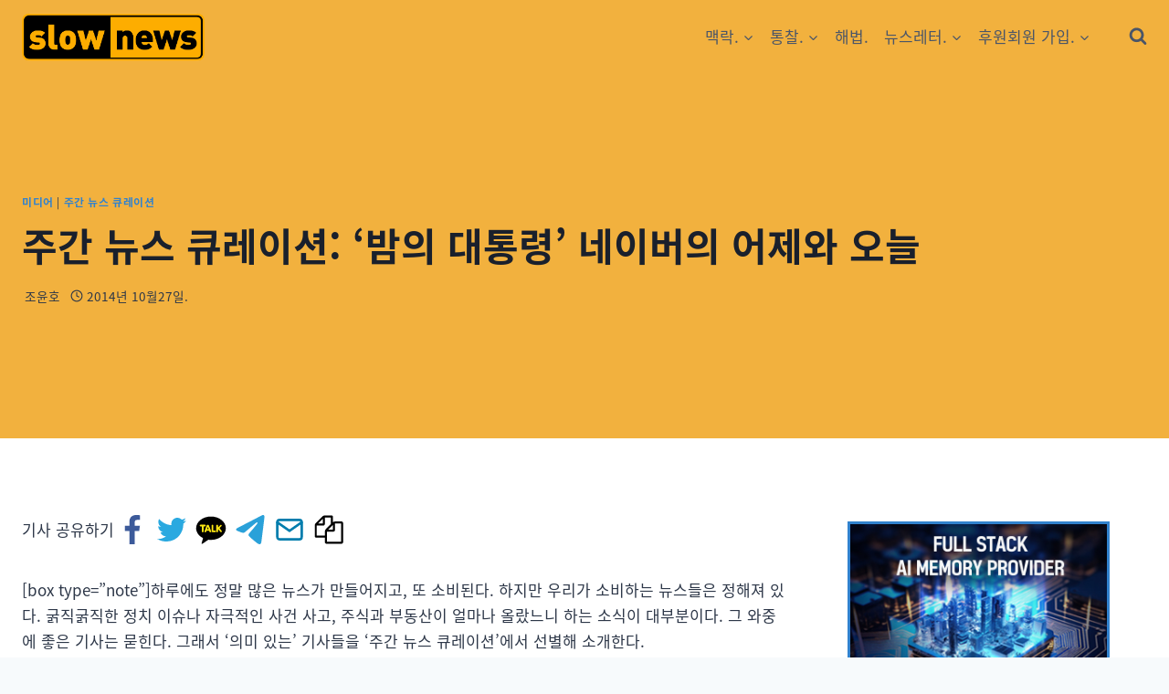

--- FILE ---
content_type: text/html; charset=UTF-8
request_url: https://slownews.kr/32269
body_size: 42927
content:
<!doctype html>
<html lang="ko-KR" prefix="og: https://ogp.me/ns#" class="no-js" itemtype="https://schema.org/Blog" itemscope>
<head>
	<meta charset="UTF-8">
	<meta name="viewport" content="width=device-width, initial-scale=1, minimum-scale=1">
		<style>img:is([sizes="auto" i], [sizes^="auto," i]) { contain-intrinsic-size: 3000px 1500px }</style>
	
<!-- Rank Math 프로 검색 엔진 최적화 - https://rankmath.com/ -->
<title>주간 뉴스 큐레이션: ‘밤의 대통령’ 네이버의 어제와 오늘 - 슬로우뉴스.</title><link rel="preload" href="https://slownews.kr/wp-content/uploads/2023/04/cropped-cropped-slownewslogowide-1-e1680801533557-2.png" as="image" imagesrcset="https://slownews.kr/wp-content/uploads/2023/04/cropped-cropped-slownewslogowide-1-e1680801533557-2.png 699w, https://slownews.kr/wp-content/uploads/2023/04/cropped-cropped-slownewslogowide-1-e1680801533557-2-300x85.png 300w, https://slownews.kr/wp-content/uploads/2023/04/cropped-cropped-slownewslogowide-1-e1680801533557-2-600x169.png 600w" imagesizes="(max-width: 699px) 100vw, 699px" /><link rel="preload" href="https://slownews.kr/wp-content/plugins/pavo-social-sharing/components/social-sharing/assets/icons/set6/facebook.svg" as="image" /><link rel="preload" href="https://slownews.kr/wp-content/plugins/pavo-social-sharing/components/social-sharing/assets/icons/set6/twitter.svg" as="image" /><link rel="preload" href="https://slownews.kr/wp-content/plugins/pavo-social-sharing/components/social-sharing/assets/icons/set6/kakaotalk.svg" as="image" /><link rel="preload" href="https://slownews.kr/wp-content/plugins/pavo-social-sharing/components/social-sharing/assets/icons/set6/telegram.svg" as="image" />
<meta name="description" content="하루에도 정말 많은 뉴스가 만들어지고, 또 소비된다. 하지만 우리가 소비하는 뉴스들은 정해져 있다. 굵직굵직한 정치 이슈나 자극적인 사건 사고, 주식과 부동산이 얼마나 올랐느니 하는 소식이 대부분이다. 그 와중에 좋은 기사는 묻힌다. 그래서 ‘의미 있는’ 기사들을 ‘주간 뉴스"/>
<meta name="robots" content="follow, index, max-snippet:-1, max-video-preview:-1, max-image-preview:large"/>
<link rel="canonical" href="https://slownews.kr/32269" />
<meta property="og:locale" content="ko_KR" />
<meta property="og:type" content="article" />
<meta property="og:title" content="주간 뉴스 큐레이션: ‘밤의 대통령’ 네이버의 어제와 오늘 - 슬로우뉴스." />
<meta property="og:description" content="하루에도 정말 많은 뉴스가 만들어지고, 또 소비된다. 하지만 우리가 소비하는 뉴스들은 정해져 있다. 굵직굵직한 정치 이슈나 자극적인 사건 사고, 주식과 부동산이 얼마나 올랐느니 하는 소식이 대부분이다. 그 와중에 좋은 기사는 묻힌다. 그래서 ‘의미 있는’ 기사들을 ‘주간 뉴스" />
<meta property="og:url" content="https://slownews.kr/32269" />
<meta property="og:site_name" content="슬로우뉴스" />
<meta property="article:publisher" content="https://www.facebook.com/slownewskr/" />
<meta property="article:author" content="https://www.facebook.com/slownewskr" />
<meta property="article:tag" content="JTBC" />
<meta property="article:tag" content="군 폭행" />
<meta property="article:tag" content="군대" />
<meta property="article:tag" content="네이버" />
<meta property="article:tag" content="네이버 뉴스" />
<meta property="article:tag" content="밤의 대통령" />
<meta property="article:tag" content="부산" />
<meta property="article:tag" content="부산일보" />
<meta property="article:tag" content="석면" />
<meta property="article:tag" content="전두환" />
<meta property="article:tag" content="조선비즈" />
<meta property="article:tag" content="중앙일보" />
<meta property="article:section" content="미디어" />
<meta property="og:updated_time" content="2015-01-06T02:31:50+09:00" />
<meta property="fb:app_id" content="1143815037433925" />
<meta property="og:image" content="https://slownews.kr/wp-content/uploads/2014/10/i-0041.jpg" />
<meta property="og:image:secure_url" content="https://slownews.kr/wp-content/uploads/2014/10/i-0041.jpg" />
<meta property="og:image:width" content="619" />
<meta property="og:image:height" content="262" />
<meta property="og:image:alt" content="주간 뉴스 큐레이션: ‘밤의 대통령’ 네이버의 어제와 오늘" />
<meta property="og:image:type" content="image/jpeg" />
<meta property="article:published_time" content="2014-10-27T10:35:31+09:00" />
<meta property="article:modified_time" content="2015-01-06T02:31:50+09:00" />
<meta name="twitter:card" content="summary_large_image" />
<meta name="twitter:title" content="주간 뉴스 큐레이션: ‘밤의 대통령’ 네이버의 어제와 오늘 - 슬로우뉴스." />
<meta name="twitter:description" content="하루에도 정말 많은 뉴스가 만들어지고, 또 소비된다. 하지만 우리가 소비하는 뉴스들은 정해져 있다. 굵직굵직한 정치 이슈나 자극적인 사건 사고, 주식과 부동산이 얼마나 올랐느니 하는 소식이 대부분이다. 그 와중에 좋은 기사는 묻힌다. 그래서 ‘의미 있는’ 기사들을 ‘주간 뉴스" />
<meta name="twitter:site" content="@slownewskr" />
<meta name="twitter:creator" content="@slownewskr" />
<meta name="twitter:image" content="https://slownews.kr/wp-content/uploads/2014/10/i-0041.jpg" />
<meta name="twitter:label1" content="작성자" />
<meta name="twitter:data1" content="조윤호" />
<meta name="twitter:label2" content="읽을 시간" />
<meta name="twitter:data2" content="3분" />
<script type="application/ld+json" class="rank-math-schema-pro">{"@context":"https://schema.org","@graph":[{"@type":["NewsMediaOrganization","Organization"],"@id":"https://slownews.kr/#organization","name":"\uc2ac\ub85c\uc6b0\ub274\uc2a4","url":"https://slownews.kr","sameAs":["https://www.facebook.com/slownewskr/","https://twitter.com/slownewskr"],"logo":{"@type":"ImageObject","@id":"https://slownews.kr/#logo","url":"https://slownews.kr/wp-content/uploads/2023/04/cropped-cropped-slownewslogowide-1-e1680801533557-2.png","contentUrl":"https://slownews.kr/wp-content/uploads/2023/04/cropped-cropped-slownewslogowide-1-e1680801533557-2.png","caption":"\uc2ac\ub85c\uc6b0\ub274\uc2a4","inLanguage":"ko-KR","width":"699","height":"197"}},{"@type":"WebSite","@id":"https://slownews.kr/#website","url":"https://slownews.kr","name":"\uc2ac\ub85c\uc6b0\ub274\uc2a4","publisher":{"@id":"https://slownews.kr/#organization"},"inLanguage":"ko-KR"},{"@type":"ImageObject","@id":"https://slownews.kr/wp-content/uploads/2014/10/i-0041.jpg","url":"https://slownews.kr/wp-content/uploads/2014/10/i-0041.jpg","width":"619","height":"262","inLanguage":"ko-KR"},{"@type":"BreadcrumbList","@id":"https://slownews.kr/32269#breadcrumb","itemListElement":[{"@type":"ListItem","position":"1","item":{"@id":"https://slownews.kr","name":"Home"}},{"@type":"ListItem","position":"2","item":{"@id":"https://slownews.kr/category/media","name":"\ubbf8\ub514\uc5b4"}},{"@type":"ListItem","position":"3","item":{"@id":"https://slownews.kr/32269","name":"\uc8fc\uac04 \ub274\uc2a4 \ud050\ub808\uc774\uc158: \u2018\ubc24\uc758 \ub300\ud1b5\ub839\u2019 \ub124\uc774\ubc84\uc758 \uc5b4\uc81c\uc640 \uc624\ub298"}}]},{"@type":"WebPage","@id":"https://slownews.kr/32269#webpage","url":"https://slownews.kr/32269","name":"\uc8fc\uac04 \ub274\uc2a4 \ud050\ub808\uc774\uc158: \u2018\ubc24\uc758 \ub300\ud1b5\ub839\u2019 \ub124\uc774\ubc84\uc758 \uc5b4\uc81c\uc640 \uc624\ub298 - \uc2ac\ub85c\uc6b0\ub274\uc2a4.","datePublished":"2014-10-27T10:35:31+09:00","dateModified":"2015-01-06T02:31:50+09:00","isPartOf":{"@id":"https://slownews.kr/#website"},"primaryImageOfPage":{"@id":"https://slownews.kr/wp-content/uploads/2014/10/i-0041.jpg"},"inLanguage":"ko-KR","breadcrumb":{"@id":"https://slownews.kr/32269#breadcrumb"}},{"@type":"Person","@id":"https://slownews.kr/author/yhcho","name":"\uc870\uc724\ud638","url":"https://slownews.kr/author/yhcho","image":{"@type":"ImageObject","@id":"https://slownews.kr/wp-content/plugins/ultimate-member/assets/img/default_avatar.jpg","url":"https://slownews.kr/wp-content/plugins/ultimate-member/assets/img/default_avatar.jpg","caption":"\uc870\uc724\ud638","inLanguage":"ko-KR"},"sameAs":["http://jobonzwa.tistory.com/"],"worksFor":{"@id":"https://slownews.kr/#organization"}},{"@type":"NewsArticle","headline":"\uc8fc\uac04 \ub274\uc2a4 \ud050\ub808\uc774\uc158: \u2018\ubc24\uc758 \ub300\ud1b5\ub839\u2019 \ub124\uc774\ubc84\uc758 \uc5b4\uc81c\uc640 \uc624\ub298 - \uc2ac\ub85c\uc6b0\ub274\uc2a4.","datePublished":"2014-10-27T10:35:31+09:00","dateModified":"2015-01-06T02:31:50+09:00","articleSection":"\ubbf8\ub514\uc5b4, \uc8fc\uac04 \ub274\uc2a4 \ud050\ub808\uc774\uc158","author":{"@id":"https://slownews.kr/author/yhcho","name":"\uc870\uc724\ud638"},"publisher":{"@id":"https://slownews.kr/#organization"},"description":"\ud558\ub8e8\uc5d0\ub3c4 \uc815\ub9d0 \ub9ce\uc740 \ub274\uc2a4\uac00 \ub9cc\ub4e4\uc5b4\uc9c0\uace0, \ub610 \uc18c\ube44\ub41c\ub2e4. \ud558\uc9c0\ub9cc \uc6b0\ub9ac\uac00 \uc18c\ube44\ud558\ub294 \ub274\uc2a4\ub4e4\uc740 \uc815\ud574\uc838 \uc788\ub2e4. \uad75\uc9c1\uad75\uc9c1\ud55c \uc815\uce58 \uc774\uc288\ub098 \uc790\uadf9\uc801\uc778 \uc0ac\uac74 \uc0ac\uace0, \uc8fc\uc2dd\uacfc \ubd80\ub3d9\uc0b0\uc774 \uc5bc\ub9c8\ub098 \uc62c\ub790\ub290\ub2c8 \ud558\ub294 \uc18c\uc2dd\uc774 \ub300\ubd80\ubd84\uc774\ub2e4. \uadf8 \uc640\uc911\uc5d0 \uc88b\uc740 \uae30\uc0ac\ub294 \ubb3b\ud78c\ub2e4. \uadf8\ub798\uc11c \u2018\uc758\ubbf8 \uc788\ub294\u2019 \uae30\uc0ac\ub4e4\uc744 \u2018\uc8fc\uac04 \ub274\uc2a4","copyrightYear":"2015","copyrightHolder":{"@id":"https://slownews.kr/#organization"},"name":"\uc8fc\uac04 \ub274\uc2a4 \ud050\ub808\uc774\uc158: \u2018\ubc24\uc758 \ub300\ud1b5\ub839\u2019 \ub124\uc774\ubc84\uc758 \uc5b4\uc81c\uc640 \uc624\ub298 - \uc2ac\ub85c\uc6b0\ub274\uc2a4.","@id":"https://slownews.kr/32269#richSnippet","isPartOf":{"@id":"https://slownews.kr/32269#webpage"},"image":{"@id":"https://slownews.kr/wp-content/uploads/2014/10/i-0041.jpg"},"inLanguage":"ko-KR","mainEntityOfPage":{"@id":"https://slownews.kr/32269#webpage"}}]}</script>
<!-- /Rank Math WordPress SEO 플러그인 -->

<link rel='dns-prefetch' href='//www.googletagmanager.com' />
<link rel='dns-prefetch' href='//pagead2.googlesyndication.com' />
<link rel='dns-prefetch' href='//fundingchoicesmessages.google.com' />
<link rel="alternate" type="application/rss+xml" title="슬로우뉴스. &raquo; 피드" href="https://slownews.kr/feed" />
<link rel="alternate" type="application/rss+xml" title="슬로우뉴스. &raquo; 댓글 피드" href="https://slownews.kr/comments/feed" />
			<script>document.documentElement.classList.remove( 'no-js' );</script>
			
<meta property="dable:item_id" content="32269">
		<!-- This site uses the Google Analytics by MonsterInsights plugin v9.11.1 - Using Analytics tracking - https://www.monsterinsights.com/ -->
							<script src="https://slownews.kr/wp-content/uploads/perfmatters/gtag.js"  data-cfasync="false" data-wpfc-render="false" async></script>
			<script data-cfasync="false" data-wpfc-render="false">
				var mi_version = '9.11.1';
				var mi_track_user = true;
				var mi_no_track_reason = '';
								var MonsterInsightsDefaultLocations = {"page_location":"https:\/\/slownews.kr\/32269\/"};
								if ( typeof MonsterInsightsPrivacyGuardFilter === 'function' ) {
					var MonsterInsightsLocations = (typeof MonsterInsightsExcludeQuery === 'object') ? MonsterInsightsPrivacyGuardFilter( MonsterInsightsExcludeQuery ) : MonsterInsightsPrivacyGuardFilter( MonsterInsightsDefaultLocations );
				} else {
					var MonsterInsightsLocations = (typeof MonsterInsightsExcludeQuery === 'object') ? MonsterInsightsExcludeQuery : MonsterInsightsDefaultLocations;
				}

								var disableStrs = [
										'ga-disable-G-J9S5PMJ9P0',
									];

				/* Function to detect opted out users */
				function __gtagTrackerIsOptedOut() {
					for (var index = 0; index < disableStrs.length; index++) {
						if (document.cookie.indexOf(disableStrs[index] + '=true') > -1) {
							return true;
						}
					}

					return false;
				}

				/* Disable tracking if the opt-out cookie exists. */
				if (__gtagTrackerIsOptedOut()) {
					for (var index = 0; index < disableStrs.length; index++) {
						window[disableStrs[index]] = true;
					}
				}

				/* Opt-out function */
				function __gtagTrackerOptout() {
					for (var index = 0; index < disableStrs.length; index++) {
						document.cookie = disableStrs[index] + '=true; expires=Thu, 31 Dec 2099 23:59:59 UTC; path=/';
						window[disableStrs[index]] = true;
					}
				}

				if ('undefined' === typeof gaOptout) {
					function gaOptout() {
						__gtagTrackerOptout();
					}
				}
								window.dataLayer = window.dataLayer || [];

				window.MonsterInsightsDualTracker = {
					helpers: {},
					trackers: {},
				};
				if (mi_track_user) {
					function __gtagDataLayer() {
						dataLayer.push(arguments);
					}

					function __gtagTracker(type, name, parameters) {
						if (!parameters) {
							parameters = {};
						}

						if (parameters.send_to) {
							__gtagDataLayer.apply(null, arguments);
							return;
						}

						if (type === 'event') {
														parameters.send_to = monsterinsights_frontend.v4_id;
							var hookName = name;
							if (typeof parameters['event_category'] !== 'undefined') {
								hookName = parameters['event_category'] + ':' + name;
							}

							if (typeof MonsterInsightsDualTracker.trackers[hookName] !== 'undefined') {
								MonsterInsightsDualTracker.trackers[hookName](parameters);
							} else {
								__gtagDataLayer('event', name, parameters);
							}
							
						} else {
							__gtagDataLayer.apply(null, arguments);
						}
					}

					__gtagTracker('js', new Date());
					__gtagTracker('set', {
						'developer_id.dZGIzZG': true,
											});
					if ( MonsterInsightsLocations.page_location ) {
						__gtagTracker('set', MonsterInsightsLocations);
					}
										__gtagTracker('config', 'G-J9S5PMJ9P0', {"forceSSL":"true"} );
										window.gtag = __gtagTracker;										(function () {
						/* https://developers.google.com/analytics/devguides/collection/analyticsjs/ */
						/* ga and __gaTracker compatibility shim. */
						var noopfn = function () {
							return null;
						};
						var newtracker = function () {
							return new Tracker();
						};
						var Tracker = function () {
							return null;
						};
						var p = Tracker.prototype;
						p.get = noopfn;
						p.set = noopfn;
						p.send = function () {
							var args = Array.prototype.slice.call(arguments);
							args.unshift('send');
							__gaTracker.apply(null, args);
						};
						var __gaTracker = function () {
							var len = arguments.length;
							if (len === 0) {
								return;
							}
							var f = arguments[len - 1];
							if (typeof f !== 'object' || f === null || typeof f.hitCallback !== 'function') {
								if ('send' === arguments[0]) {
									var hitConverted, hitObject = false, action;
									if ('event' === arguments[1]) {
										if ('undefined' !== typeof arguments[3]) {
											hitObject = {
												'eventAction': arguments[3],
												'eventCategory': arguments[2],
												'eventLabel': arguments[4],
												'value': arguments[5] ? arguments[5] : 1,
											}
										}
									}
									if ('pageview' === arguments[1]) {
										if ('undefined' !== typeof arguments[2]) {
											hitObject = {
												'eventAction': 'page_view',
												'page_path': arguments[2],
											}
										}
									}
									if (typeof arguments[2] === 'object') {
										hitObject = arguments[2];
									}
									if (typeof arguments[5] === 'object') {
										Object.assign(hitObject, arguments[5]);
									}
									if ('undefined' !== typeof arguments[1].hitType) {
										hitObject = arguments[1];
										if ('pageview' === hitObject.hitType) {
											hitObject.eventAction = 'page_view';
										}
									}
									if (hitObject) {
										action = 'timing' === arguments[1].hitType ? 'timing_complete' : hitObject.eventAction;
										hitConverted = mapArgs(hitObject);
										__gtagTracker('event', action, hitConverted);
									}
								}
								return;
							}

							function mapArgs(args) {
								var arg, hit = {};
								var gaMap = {
									'eventCategory': 'event_category',
									'eventAction': 'event_action',
									'eventLabel': 'event_label',
									'eventValue': 'event_value',
									'nonInteraction': 'non_interaction',
									'timingCategory': 'event_category',
									'timingVar': 'name',
									'timingValue': 'value',
									'timingLabel': 'event_label',
									'page': 'page_path',
									'location': 'page_location',
									'title': 'page_title',
									'referrer' : 'page_referrer',
								};
								for (arg in args) {
																		if (!(!args.hasOwnProperty(arg) || !gaMap.hasOwnProperty(arg))) {
										hit[gaMap[arg]] = args[arg];
									} else {
										hit[arg] = args[arg];
									}
								}
								return hit;
							}

							try {
								f.hitCallback();
							} catch (ex) {
							}
						};
						__gaTracker.create = newtracker;
						__gaTracker.getByName = newtracker;
						__gaTracker.getAll = function () {
							return [];
						};
						__gaTracker.remove = noopfn;
						__gaTracker.loaded = true;
						window['__gaTracker'] = __gaTracker;
					})();
									} else {
										console.log("");
					(function () {
						function __gtagTracker() {
							return null;
						}

						window['__gtagTracker'] = __gtagTracker;
						window['gtag'] = __gtagTracker;
					})();
									}
			</script>
							<!-- / Google Analytics by MonsterInsights -->
		<link rel='stylesheet' id='kadence-blocks-rowlayout-css' href='https://slownews.kr/wp-content/plugins/kadence-blocks/dist/style-blocks-rowlayout.css?ver=3.5.0' media='all' />
<link rel='stylesheet' id='kadence-blocks-column-css' href='https://slownews.kr/wp-content/plugins/kadence-blocks/dist/style-blocks-column.css?ver=3.5.0' media='all' />
<style id='kadence-blocks-advancedheading-inline-css'>
.wp-block-kadence-advancedheading mark{background:transparent;border-style:solid;border-width:0}.wp-block-kadence-advancedheading mark.kt-highlight{color:#f76a0c;}.kb-adv-heading-icon{display: inline-flex;justify-content: center;align-items: center;} .is-layout-constrained > .kb-advanced-heading-link {display: block;}.single-content .kadence-advanced-heading-wrapper h1, .single-content .kadence-advanced-heading-wrapper h2, .single-content .kadence-advanced-heading-wrapper h3, .single-content .kadence-advanced-heading-wrapper h4, .single-content .kadence-advanced-heading-wrapper h5, .single-content .kadence-advanced-heading-wrapper h6 {margin: 1.5em 0 .5em;}.single-content .kadence-advanced-heading-wrapper+* { margin-top:0;}
</style>
<link rel='stylesheet' id='hfe-widgets-style-css' href='https://slownews.kr/wp-content/plugins/header-footer-elementor/inc/widgets-css/frontend.css?ver=1.6.47' media='all' />
<link rel='stylesheet' id='wp-block-library-css' href='https://slownews.kr/wp-includes/css/dist/block-library/style.min.css?ver=6.8.3' media='all' />
<style id='classic-theme-styles-inline-css'>
/*! This file is auto-generated */
.wp-block-button__link{color:#fff;background-color:#32373c;border-radius:9999px;box-shadow:none;text-decoration:none;padding:calc(.667em + 2px) calc(1.333em + 2px);font-size:1.125em}.wp-block-file__button{background:#32373c;color:#fff;text-decoration:none}
</style>
<style id='global-styles-inline-css'>
:root{--wp--preset--aspect-ratio--square: 1;--wp--preset--aspect-ratio--4-3: 4/3;--wp--preset--aspect-ratio--3-4: 3/4;--wp--preset--aspect-ratio--3-2: 3/2;--wp--preset--aspect-ratio--2-3: 2/3;--wp--preset--aspect-ratio--16-9: 16/9;--wp--preset--aspect-ratio--9-16: 9/16;--wp--preset--color--black: #000000;--wp--preset--color--cyan-bluish-gray: #abb8c3;--wp--preset--color--white: #ffffff;--wp--preset--color--pale-pink: #f78da7;--wp--preset--color--vivid-red: #cf2e2e;--wp--preset--color--luminous-vivid-orange: #ff6900;--wp--preset--color--luminous-vivid-amber: #fcb900;--wp--preset--color--light-green-cyan: #7bdcb5;--wp--preset--color--vivid-green-cyan: #00d084;--wp--preset--color--pale-cyan-blue: #8ed1fc;--wp--preset--color--vivid-cyan-blue: #0693e3;--wp--preset--color--vivid-purple: #9b51e0;--wp--preset--color--theme-palette-1: var(--global-palette1);--wp--preset--color--theme-palette-2: var(--global-palette2);--wp--preset--color--theme-palette-3: var(--global-palette3);--wp--preset--color--theme-palette-4: var(--global-palette4);--wp--preset--color--theme-palette-5: var(--global-palette5);--wp--preset--color--theme-palette-6: var(--global-palette6);--wp--preset--color--theme-palette-7: var(--global-palette7);--wp--preset--color--theme-palette-8: var(--global-palette8);--wp--preset--color--theme-palette-9: var(--global-palette9);--wp--preset--gradient--vivid-cyan-blue-to-vivid-purple: linear-gradient(135deg,rgba(6,147,227,1) 0%,rgb(155,81,224) 100%);--wp--preset--gradient--light-green-cyan-to-vivid-green-cyan: linear-gradient(135deg,rgb(122,220,180) 0%,rgb(0,208,130) 100%);--wp--preset--gradient--luminous-vivid-amber-to-luminous-vivid-orange: linear-gradient(135deg,rgba(252,185,0,1) 0%,rgba(255,105,0,1) 100%);--wp--preset--gradient--luminous-vivid-orange-to-vivid-red: linear-gradient(135deg,rgba(255,105,0,1) 0%,rgb(207,46,46) 100%);--wp--preset--gradient--very-light-gray-to-cyan-bluish-gray: linear-gradient(135deg,rgb(238,238,238) 0%,rgb(169,184,195) 100%);--wp--preset--gradient--cool-to-warm-spectrum: linear-gradient(135deg,rgb(74,234,220) 0%,rgb(151,120,209) 20%,rgb(207,42,186) 40%,rgb(238,44,130) 60%,rgb(251,105,98) 80%,rgb(254,248,76) 100%);--wp--preset--gradient--blush-light-purple: linear-gradient(135deg,rgb(255,206,236) 0%,rgb(152,150,240) 100%);--wp--preset--gradient--blush-bordeaux: linear-gradient(135deg,rgb(254,205,165) 0%,rgb(254,45,45) 50%,rgb(107,0,62) 100%);--wp--preset--gradient--luminous-dusk: linear-gradient(135deg,rgb(255,203,112) 0%,rgb(199,81,192) 50%,rgb(65,88,208) 100%);--wp--preset--gradient--pale-ocean: linear-gradient(135deg,rgb(255,245,203) 0%,rgb(182,227,212) 50%,rgb(51,167,181) 100%);--wp--preset--gradient--electric-grass: linear-gradient(135deg,rgb(202,248,128) 0%,rgb(113,206,126) 100%);--wp--preset--gradient--midnight: linear-gradient(135deg,rgb(2,3,129) 0%,rgb(40,116,252) 100%);--wp--preset--font-size--small: var(--global-font-size-small);--wp--preset--font-size--medium: var(--global-font-size-medium);--wp--preset--font-size--large: var(--global-font-size-large);--wp--preset--font-size--x-large: 42px;--wp--preset--font-size--larger: var(--global-font-size-larger);--wp--preset--font-size--xxlarge: var(--global-font-size-xxlarge);--wp--preset--spacing--20: 0.44rem;--wp--preset--spacing--30: 0.67rem;--wp--preset--spacing--40: 1rem;--wp--preset--spacing--50: 1.5rem;--wp--preset--spacing--60: 2.25rem;--wp--preset--spacing--70: 3.38rem;--wp--preset--spacing--80: 5.06rem;--wp--preset--shadow--natural: 6px 6px 9px rgba(0, 0, 0, 0.2);--wp--preset--shadow--deep: 12px 12px 50px rgba(0, 0, 0, 0.4);--wp--preset--shadow--sharp: 6px 6px 0px rgba(0, 0, 0, 0.2);--wp--preset--shadow--outlined: 6px 6px 0px -3px rgba(255, 255, 255, 1), 6px 6px rgba(0, 0, 0, 1);--wp--preset--shadow--crisp: 6px 6px 0px rgba(0, 0, 0, 1);}:where(.is-layout-flex){gap: 0.5em;}:where(.is-layout-grid){gap: 0.5em;}body .is-layout-flex{display: flex;}.is-layout-flex{flex-wrap: wrap;align-items: center;}.is-layout-flex > :is(*, div){margin: 0;}body .is-layout-grid{display: grid;}.is-layout-grid > :is(*, div){margin: 0;}:where(.wp-block-columns.is-layout-flex){gap: 2em;}:where(.wp-block-columns.is-layout-grid){gap: 2em;}:where(.wp-block-post-template.is-layout-flex){gap: 1.25em;}:where(.wp-block-post-template.is-layout-grid){gap: 1.25em;}.has-black-color{color: var(--wp--preset--color--black) !important;}.has-cyan-bluish-gray-color{color: var(--wp--preset--color--cyan-bluish-gray) !important;}.has-white-color{color: var(--wp--preset--color--white) !important;}.has-pale-pink-color{color: var(--wp--preset--color--pale-pink) !important;}.has-vivid-red-color{color: var(--wp--preset--color--vivid-red) !important;}.has-luminous-vivid-orange-color{color: var(--wp--preset--color--luminous-vivid-orange) !important;}.has-luminous-vivid-amber-color{color: var(--wp--preset--color--luminous-vivid-amber) !important;}.has-light-green-cyan-color{color: var(--wp--preset--color--light-green-cyan) !important;}.has-vivid-green-cyan-color{color: var(--wp--preset--color--vivid-green-cyan) !important;}.has-pale-cyan-blue-color{color: var(--wp--preset--color--pale-cyan-blue) !important;}.has-vivid-cyan-blue-color{color: var(--wp--preset--color--vivid-cyan-blue) !important;}.has-vivid-purple-color{color: var(--wp--preset--color--vivid-purple) !important;}.has-black-background-color{background-color: var(--wp--preset--color--black) !important;}.has-cyan-bluish-gray-background-color{background-color: var(--wp--preset--color--cyan-bluish-gray) !important;}.has-white-background-color{background-color: var(--wp--preset--color--white) !important;}.has-pale-pink-background-color{background-color: var(--wp--preset--color--pale-pink) !important;}.has-vivid-red-background-color{background-color: var(--wp--preset--color--vivid-red) !important;}.has-luminous-vivid-orange-background-color{background-color: var(--wp--preset--color--luminous-vivid-orange) !important;}.has-luminous-vivid-amber-background-color{background-color: var(--wp--preset--color--luminous-vivid-amber) !important;}.has-light-green-cyan-background-color{background-color: var(--wp--preset--color--light-green-cyan) !important;}.has-vivid-green-cyan-background-color{background-color: var(--wp--preset--color--vivid-green-cyan) !important;}.has-pale-cyan-blue-background-color{background-color: var(--wp--preset--color--pale-cyan-blue) !important;}.has-vivid-cyan-blue-background-color{background-color: var(--wp--preset--color--vivid-cyan-blue) !important;}.has-vivid-purple-background-color{background-color: var(--wp--preset--color--vivid-purple) !important;}.has-black-border-color{border-color: var(--wp--preset--color--black) !important;}.has-cyan-bluish-gray-border-color{border-color: var(--wp--preset--color--cyan-bluish-gray) !important;}.has-white-border-color{border-color: var(--wp--preset--color--white) !important;}.has-pale-pink-border-color{border-color: var(--wp--preset--color--pale-pink) !important;}.has-vivid-red-border-color{border-color: var(--wp--preset--color--vivid-red) !important;}.has-luminous-vivid-orange-border-color{border-color: var(--wp--preset--color--luminous-vivid-orange) !important;}.has-luminous-vivid-amber-border-color{border-color: var(--wp--preset--color--luminous-vivid-amber) !important;}.has-light-green-cyan-border-color{border-color: var(--wp--preset--color--light-green-cyan) !important;}.has-vivid-green-cyan-border-color{border-color: var(--wp--preset--color--vivid-green-cyan) !important;}.has-pale-cyan-blue-border-color{border-color: var(--wp--preset--color--pale-cyan-blue) !important;}.has-vivid-cyan-blue-border-color{border-color: var(--wp--preset--color--vivid-cyan-blue) !important;}.has-vivid-purple-border-color{border-color: var(--wp--preset--color--vivid-purple) !important;}.has-vivid-cyan-blue-to-vivid-purple-gradient-background{background: var(--wp--preset--gradient--vivid-cyan-blue-to-vivid-purple) !important;}.has-light-green-cyan-to-vivid-green-cyan-gradient-background{background: var(--wp--preset--gradient--light-green-cyan-to-vivid-green-cyan) !important;}.has-luminous-vivid-amber-to-luminous-vivid-orange-gradient-background{background: var(--wp--preset--gradient--luminous-vivid-amber-to-luminous-vivid-orange) !important;}.has-luminous-vivid-orange-to-vivid-red-gradient-background{background: var(--wp--preset--gradient--luminous-vivid-orange-to-vivid-red) !important;}.has-very-light-gray-to-cyan-bluish-gray-gradient-background{background: var(--wp--preset--gradient--very-light-gray-to-cyan-bluish-gray) !important;}.has-cool-to-warm-spectrum-gradient-background{background: var(--wp--preset--gradient--cool-to-warm-spectrum) !important;}.has-blush-light-purple-gradient-background{background: var(--wp--preset--gradient--blush-light-purple) !important;}.has-blush-bordeaux-gradient-background{background: var(--wp--preset--gradient--blush-bordeaux) !important;}.has-luminous-dusk-gradient-background{background: var(--wp--preset--gradient--luminous-dusk) !important;}.has-pale-ocean-gradient-background{background: var(--wp--preset--gradient--pale-ocean) !important;}.has-electric-grass-gradient-background{background: var(--wp--preset--gradient--electric-grass) !important;}.has-midnight-gradient-background{background: var(--wp--preset--gradient--midnight) !important;}.has-small-font-size{font-size: var(--wp--preset--font-size--small) !important;}.has-medium-font-size{font-size: var(--wp--preset--font-size--medium) !important;}.has-large-font-size{font-size: var(--wp--preset--font-size--large) !important;}.has-x-large-font-size{font-size: var(--wp--preset--font-size--x-large) !important;}
:where(.wp-block-post-template.is-layout-flex){gap: 1.25em;}:where(.wp-block-post-template.is-layout-grid){gap: 1.25em;}
:where(.wp-block-columns.is-layout-flex){gap: 2em;}:where(.wp-block-columns.is-layout-grid){gap: 2em;}
:root :where(.wp-block-pullquote){font-size: 1.5em;line-height: 1.6;}
</style>
<link rel='stylesheet' id='wp-stibee-css' href='https://slownews.kr/wp-content/plugins/stibee-email-subscription-form/public/css/wp-stibee-public.css?ver=1.0.0' media='all' />
<link rel='stylesheet' id='um-kor-css' href='https://slownews.kr/wp-content/plugins/um-korea/components/ultimate-member/assets/css/um-korea.css?ver=2.3.6' media='all' />
<link rel='stylesheet' id='um-kor-social-login-css' href='https://slownews.kr/wp-content/plugins/um-korea/components/um-social-login/assets/css/um-korea-social-connect.css?ver=2.3.6' media='all' />
<link rel='stylesheet' id='hfe-style-css' href='https://slownews.kr/wp-content/plugins/header-footer-elementor/assets/css/header-footer-elementor.css?ver=1.6.47' media='all' />
<link rel='stylesheet' id='elementor-frontend-css' href='https://slownews.kr/wp-content/plugins/elementor/assets/css/frontend-lite.min.css?ver=3.23.3' media='all' />
<link rel='stylesheet' id='swiper-css' href='https://slownews.kr/wp-content/plugins/elementor/assets/lib/swiper/v8/css/swiper.min.css?ver=8.4.5' media='all' />
<link rel='stylesheet' id='elementor-post-113445-css' href='https://slownews.kr/wp-content/uploads/elementor/css/post-113445.css?ver=1768401181' media='all' />
<link rel='stylesheet' id='elementor-global-css' href='https://slownews.kr/wp-content/uploads/elementor/css/global.css?ver=1768401181' media='all' />
<link rel='stylesheet' id='front-css' href='https://slownews.kr/wp-content/plugins/pavo-social-sharing/components/social-sharing/assets/css/front.css?ver=2.0.0' media='all' />
<link rel='stylesheet' id='kadence-global-css' href='https://slownews.kr/wp-content/themes/kadence/assets/css/global.min.css?ver=1.2.24' media='all' />
<style id='kadence-global-inline-css'>
/* Kadence Base CSS */
:root{--global-palette1:#3182CE;--global-palette2:#2B6CB0;--global-palette3:#1A202C;--global-palette4:#2D3748;--global-palette5:#4A5568;--global-palette6:#718096;--global-palette7:#EDF2F7;--global-palette8:#F7FAFC;--global-palette9:#ffffff;--global-palette9rgb:255, 255, 255;--global-palette-highlight:var(--global-palette1);--global-palette-highlight-alt:var(--global-palette2);--global-palette-highlight-alt2:var(--global-palette9);--global-palette-btn-bg:#fdad02;--global-palette-btn-bg-hover:#e49c02;--global-palette-btn:var(--global-palette9);--global-palette-btn-hover:var(--global-palette9);--global-body-font-family:'Noto Sans KR', sans-serif;--global-heading-font-family:'Noto Sans KR', sans-serif;--global-primary-nav-font-family:inherit;--global-fallback-font:sans-serif;--global-display-fallback-font:sans-serif;--global-content-width:1280px;--global-content-wide-width:calc(1280px + 230px);--global-content-narrow-width:400px;--global-content-edge-padding:1.5rem;--global-content-boxed-padding:2rem;--global-calc-content-width:calc(1280px - var(--global-content-edge-padding) - var(--global-content-edge-padding) );--wp--style--global--content-size:var(--global-calc-content-width);}.wp-site-blocks{--global-vw:calc( 100vw - ( 0.5 * var(--scrollbar-offset)));}:root body.kadence-elementor-colors{--e-global-color-kadence1:var(--global-palette1);--e-global-color-kadence2:var(--global-palette2);--e-global-color-kadence3:var(--global-palette3);--e-global-color-kadence4:var(--global-palette4);--e-global-color-kadence5:var(--global-palette5);--e-global-color-kadence6:var(--global-palette6);--e-global-color-kadence7:var(--global-palette7);--e-global-color-kadence8:var(--global-palette8);--e-global-color-kadence9:var(--global-palette9);}body{background:var(--global-palette8);}body, input, select, optgroup, textarea{font-style:normal;font-weight:normal;font-size:17px;line-height:1.65;font-family:var(--global-body-font-family);color:var(--global-palette4);}.content-bg, body.content-style-unboxed .site{background:var(--global-palette9);}h1,h2,h3,h4,h5,h6{font-family:var(--global-heading-font-family);}h1{font-style:normal;font-weight:700;font-size:38px;line-height:1.5;color:var(--global-palette3);}h2{font-style:normal;font-weight:700;font-size:28px;line-height:1.5;color:var(--global-palette3);}h3{font-style:normal;font-weight:700;font-size:24px;line-height:1.5;color:var(--global-palette3);}h4{font-weight:700;font-size:22px;line-height:1.5;color:var(--global-palette4);}h5{font-weight:700;font-size:20px;line-height:1.5;color:var(--global-palette4);}h6{font-weight:700;font-size:18px;line-height:1.5;color:var(--global-palette5);}.entry-hero h1{font-style:normal;line-height:1.5;}.entry-hero .kadence-breadcrumbs{max-width:1280px;}.site-container, .site-header-row-layout-contained, .site-footer-row-layout-contained, .entry-hero-layout-contained, .comments-area, .alignfull > .wp-block-cover__inner-container, .alignwide > .wp-block-cover__inner-container{max-width:var(--global-content-width);}.content-width-narrow .content-container.site-container, .content-width-narrow .hero-container.site-container{max-width:var(--global-content-narrow-width);}@media all and (min-width: 1510px){.wp-site-blocks .content-container  .alignwide{margin-left:-115px;margin-right:-115px;width:unset;max-width:unset;}}@media all and (min-width: 660px){.content-width-narrow .wp-site-blocks .content-container .alignwide{margin-left:-130px;margin-right:-130px;width:unset;max-width:unset;}}.content-style-boxed .wp-site-blocks .entry-content .alignwide{margin-left:calc( -1 * var( --global-content-boxed-padding ) );margin-right:calc( -1 * var( --global-content-boxed-padding ) );}.content-area{margin-top:3rem;margin-bottom:3rem;}@media all and (max-width: 1024px){.content-area{margin-top:3rem;margin-bottom:3rem;}}@media all and (max-width: 767px){.content-area{margin-top:2rem;margin-bottom:2rem;}}@media all and (max-width: 1024px){:root{--global-content-boxed-padding:2rem;}}@media all and (max-width: 767px){:root{--global-content-boxed-padding:1.5rem;}}.entry-content-wrap{padding:2rem;}@media all and (max-width: 1024px){.entry-content-wrap{padding:2rem;}}@media all and (max-width: 767px){.entry-content-wrap{padding:1.5rem;}}.entry.single-entry{box-shadow:0px 15px 15px -10px rgba(0,0,0,0.05);}.entry.loop-entry{box-shadow:0px 15px 15px -10px rgba(0,0,0,0.05);}.loop-entry .entry-content-wrap{padding:2rem;}@media all and (max-width: 1024px){.loop-entry .entry-content-wrap{padding:2rem;}}@media all and (max-width: 767px){.loop-entry .entry-content-wrap{padding:1.5rem;}}.primary-sidebar.widget-area .widget{margin-bottom:1.5em;color:var(--global-palette4);}.primary-sidebar.widget-area .widget-title{font-weight:700;font-size:20px;line-height:1.5;color:var(--global-palette3);}button, .button, .wp-block-button__link, input[type="button"], input[type="reset"], input[type="submit"], .fl-button, .elementor-button-wrapper .elementor-button, .wc-block-components-checkout-place-order-button, .wc-block-cart__submit{font-style:normal;font-weight:normal;line-height:1.4;box-shadow:0px 0px 0px -7px rgba(0,0,0,0);}button:hover, button:focus, button:active, .button:hover, .button:focus, .button:active, .wp-block-button__link:hover, .wp-block-button__link:focus, .wp-block-button__link:active, input[type="button"]:hover, input[type="button"]:focus, input[type="button"]:active, input[type="reset"]:hover, input[type="reset"]:focus, input[type="reset"]:active, input[type="submit"]:hover, input[type="submit"]:focus, input[type="submit"]:active, .elementor-button-wrapper .elementor-button:hover, .elementor-button-wrapper .elementor-button:focus, .elementor-button-wrapper .elementor-button:active, .wc-block-cart__submit:hover{box-shadow:0px 15px 25px -7px rgba(0,0,0,0.1);}.kb-button.kb-btn-global-outline.kb-btn-global-inherit{padding-top:calc(px - 2px);padding-right:calc(px - 2px);padding-bottom:calc(px - 2px);padding-left:calc(px - 2px);}.entry-content :where(.wp-block-image) img, .entry-content :where(.wp-block-kadence-image) img{border-radius:1px;}@media all and (min-width: 1025px){.transparent-header .entry-hero .entry-hero-container-inner{padding-top:80px;}}@media all and (max-width: 1024px){.mobile-transparent-header .entry-hero .entry-hero-container-inner{padding-top:80px;}}@media all and (max-width: 767px){.mobile-transparent-header .entry-hero .entry-hero-container-inner{padding-top:80px;}}#kt-scroll-up-reader, #kt-scroll-up{border-radius:16px 16px 16px 16px;color:var(--global-palette9);background:rgba(253,173,0,0.48);bottom:30px;font-size:1em;padding:0.4em 0.4em 0.4em 0.4em;}#kt-scroll-up-reader.scroll-up-side-right, #kt-scroll-up.scroll-up-side-right{right:30px;}#kt-scroll-up-reader.scroll-up-side-left, #kt-scroll-up.scroll-up-side-left{left:30px;}.entry-author-style-center{padding-top:var(--global-md-spacing);border-top:1px solid var(--global-gray-500);}.entry-author-style-center .entry-author-avatar, .entry-meta .author-avatar{display:none;}.entry-author-style-normal .entry-author-profile{padding-left:0px;}#comments .comment-meta{margin-left:0px;}.wp-site-blocks .post-title h1{font-style:normal;font-weight:700;font-size:42px;}.post-hero-section .entry-hero-container-inner{background:#f2b13e;}.entry-hero.post-hero-section .entry-header{min-height:400px;}.loop-entry.type-post h2.entry-title{font-style:normal;font-size:20px;color:var(--global-palette4);}.loop-entry.type-post .entry-taxonomies{font-style:normal;}
/* Kadence Header CSS */
@media all and (max-width: 1024px){.mobile-transparent-header #masthead{position:absolute;left:0px;right:0px;z-index:100;}.kadence-scrollbar-fixer.mobile-transparent-header #masthead{right:var(--scrollbar-offset,0);}.mobile-transparent-header #masthead, .mobile-transparent-header .site-top-header-wrap .site-header-row-container-inner, .mobile-transparent-header .site-main-header-wrap .site-header-row-container-inner, .mobile-transparent-header .site-bottom-header-wrap .site-header-row-container-inner{background:transparent;}.site-header-row-tablet-layout-fullwidth, .site-header-row-tablet-layout-standard{padding:0px;}}@media all and (min-width: 1025px){.transparent-header #masthead{position:absolute;left:0px;right:0px;z-index:100;}.transparent-header.kadence-scrollbar-fixer #masthead{right:var(--scrollbar-offset,0);}.transparent-header #masthead, .transparent-header .site-top-header-wrap .site-header-row-container-inner, .transparent-header .site-main-header-wrap .site-header-row-container-inner, .transparent-header .site-bottom-header-wrap .site-header-row-container-inner{background:transparent;}}.site-branding a.brand img{max-width:200px;}.site-branding a.brand img.svg-logo-image{width:200px;}.site-branding{padding:0px 0px 0px 0px;}#masthead, #masthead .kadence-sticky-header.item-is-fixed:not(.item-at-start):not(.site-header-row-container):not(.site-main-header-wrap), #masthead .kadence-sticky-header.item-is-fixed:not(.item-at-start) > .site-header-row-container-inner{background:rgba(255,255,255,0);}.site-main-header-inner-wrap{min-height:80px;}#masthead .kadence-sticky-header.item-is-fixed:not(.item-at-start):not(.site-header-row-container):not(.item-hidden-above):not(.site-main-header-wrap), #masthead .kadence-sticky-header.item-is-fixed:not(.item-at-start):not(.item-hidden-above) > .site-header-row-container-inner{background:rgba(236,170,6,0.23);}.header-navigation[class*="header-navigation-style-underline"] .header-menu-container.primary-menu-container>ul>li>a:after{width:calc( 100% - 1em);}.main-navigation .primary-menu-container > ul > li.menu-item > a{padding-left:calc(1em / 2);padding-right:calc(1em / 2);padding-top:0.6em;padding-bottom:0.6em;color:var(--global-palette5);}.main-navigation .primary-menu-container > ul > li.menu-item .dropdown-nav-special-toggle{right:calc(1em / 2);}.main-navigation .primary-menu-container > ul > li.menu-item > a:hover{color:var(--global-palette-highlight);}.main-navigation .primary-menu-container > ul > li.menu-item.current-menu-item > a{color:var(--global-palette3);}.header-navigation .header-menu-container ul ul.sub-menu, .header-navigation .header-menu-container ul ul.submenu{background:var(--global-palette9);box-shadow:0px 2px 13px 0px rgba(26,32,44,0);}.header-navigation .header-menu-container ul ul li.menu-item, .header-menu-container ul.menu > li.kadence-menu-mega-enabled > ul > li.menu-item > a{border-bottom:0px solid rgba(255,255,255,0);}.header-navigation .header-menu-container ul ul li.menu-item > a{width:160px;padding-top:1em;padding-bottom:1em;color:var(--global-palette3);font-size:12px;}.header-navigation .header-menu-container ul ul li.menu-item > a:hover{color:var(--global-palette3);background:var(--global-palette9);}.header-navigation .header-menu-container ul ul li.menu-item.current-menu-item > a{color:#3182ce;background:var(--global-palette9);}.mobile-toggle-open-container .menu-toggle-open, .mobile-toggle-open-container .menu-toggle-open:focus{color:var(--global-palette5);padding:0.4em 0.6em 0.4em 0.6em;font-size:14px;}.mobile-toggle-open-container .menu-toggle-open.menu-toggle-style-bordered{border:1px solid currentColor;}.mobile-toggle-open-container .menu-toggle-open .menu-toggle-icon{font-size:20px;}.mobile-toggle-open-container .menu-toggle-open:hover, .mobile-toggle-open-container .menu-toggle-open:focus-visible{color:var(--global-palette-highlight);}.mobile-navigation ul li{font-size:14px;}.mobile-navigation ul li a{padding-top:1em;padding-bottom:1em;}.mobile-navigation ul li > a, .mobile-navigation ul li.menu-item-has-children > .drawer-nav-drop-wrap{color:var(--global-palette8);}.mobile-navigation ul li.current-menu-item > a, .mobile-navigation ul li.current-menu-item.menu-item-has-children > .drawer-nav-drop-wrap{color:var(--global-palette-highlight);}.mobile-navigation ul li.menu-item-has-children .drawer-nav-drop-wrap, .mobile-navigation ul li:not(.menu-item-has-children) a{border-bottom:1px solid rgba(255,255,255,0.1);}.mobile-navigation:not(.drawer-navigation-parent-toggle-true) ul li.menu-item-has-children .drawer-nav-drop-wrap button{border-left:1px solid rgba(255,255,255,0.1);}#mobile-drawer .drawer-header .drawer-toggle{padding:0.6em 0.15em 0.6em 0.15em;font-size:24px;}.search-toggle-open-container .search-toggle-open{color:var(--global-palette5);padding:0em 0em 0em 0em;margin:0px 0px 0px 24px;}.search-toggle-open-container .search-toggle-open.search-toggle-style-bordered{border:1px solid currentColor;}.search-toggle-open-container .search-toggle-open .search-toggle-icon{font-size:1.1em;}.search-toggle-open-container .search-toggle-open:hover, .search-toggle-open-container .search-toggle-open:focus{color:var(--global-palette-highlight);}#search-drawer .drawer-inner{background:rgba(9, 12, 16, 0.97);}
/* Kadence Footer CSS */
#colophon{background:var(--global-palette3);}.site-bottom-footer-inner-wrap{padding-top:30px;padding-bottom:30px;grid-column-gap:30px;}.site-bottom-footer-inner-wrap .widget{margin-bottom:30px;}.site-bottom-footer-inner-wrap .site-footer-section:not(:last-child):after{right:calc(-30px / 2);}#colophon .footer-html{font-style:normal;color:var(--global-palette9);margin:11px 0px 0px 0px;}
/* Kadence Pro Header CSS */
.header-navigation-dropdown-direction-left ul ul.submenu, .header-navigation-dropdown-direction-left ul ul.sub-menu{right:0px;left:auto;}.rtl .header-navigation-dropdown-direction-right ul ul.submenu, .rtl .header-navigation-dropdown-direction-right ul ul.sub-menu{left:0px;right:auto;}.header-account-button .nav-drop-title-wrap > .kadence-svg-iconset, .header-account-button > .kadence-svg-iconset{font-size:1.2em;}.site-header-item .header-account-button .nav-drop-title-wrap, .site-header-item .header-account-wrap > .header-account-button{display:flex;align-items:center;}.header-account-style-icon_label .header-account-label{padding-left:5px;}.header-account-style-label_icon .header-account-label{padding-right:5px;}.site-header-item .header-account-wrap .header-account-button{text-decoration:none;box-shadow:none;color:inherit;background:transparent;padding:0.6em 0em 0.6em 0em;}.header-mobile-account-wrap .header-account-button .nav-drop-title-wrap > .kadence-svg-iconset, .header-mobile-account-wrap .header-account-button > .kadence-svg-iconset{font-size:1.2em;}.header-mobile-account-wrap .header-account-button .nav-drop-title-wrap, .header-mobile-account-wrap > .header-account-button{display:flex;align-items:center;}.header-mobile-account-wrap.header-account-style-icon_label .header-account-label{padding-left:5px;}.header-mobile-account-wrap.header-account-style-label_icon .header-account-label{padding-right:5px;}.header-mobile-account-wrap .header-account-button{text-decoration:none;box-shadow:none;color:inherit;background:transparent;padding:0.6em 0em 0.6em 0em;}.header-mobile-account-wrap .header-account-button .header-account-label{font-style:normal;font-size:14px;}#login-drawer .drawer-inner .drawer-content{display:flex;justify-content:center;align-items:center;position:absolute;top:0px;bottom:0px;left:0px;right:0px;padding:0px;}#loginform p label{display:block;}#login-drawer #loginform{width:100%;}#login-drawer #loginform input{width:100%;}#login-drawer #loginform input[type="checkbox"]{width:auto;}#login-drawer .drawer-inner .drawer-header{position:relative;z-index:100;}#login-drawer .drawer-content_inner.widget_login_form_inner{padding:2em;width:100%;max-width:350px;border-radius:.25rem;background:var(--global-palette9);color:var(--global-palette4);}#login-drawer .lost_password a{color:var(--global-palette6);}#login-drawer .lost_password, #login-drawer .register-field{text-align:center;}#login-drawer .widget_login_form_inner p{margin-top:1.2em;margin-bottom:0em;}#login-drawer .widget_login_form_inner p:first-child{margin-top:0em;}#login-drawer .widget_login_form_inner label{margin-bottom:0.5em;}#login-drawer hr.register-divider{margin:1.2em 0;border-width:1px;}#login-drawer .register-field{font-size:90%;}@media all and (min-width: 1025px){#login-drawer hr.register-divider.hide-desktop{display:none;}#login-drawer p.register-field.hide-desktop{display:none;}}@media all and (max-width: 1024px){#login-drawer hr.register-divider.hide-mobile{display:none;}#login-drawer p.register-field.hide-mobile{display:none;}}@media all and (max-width: 767px){#login-drawer hr.register-divider.hide-mobile{display:none;}#login-drawer p.register-field.hide-mobile{display:none;}}.tertiary-navigation .tertiary-menu-container > ul > li.menu-item > a{padding-left:calc(1.2em / 2);padding-right:calc(1.2em / 2);padding-top:0.6em;padding-bottom:0.6em;color:var(--global-palette5);}.tertiary-navigation .tertiary-menu-container > ul > li.menu-item > a:hover{color:var(--global-palette-highlight);}.tertiary-navigation .tertiary-menu-container > ul > li.menu-item.current-menu-item > a{color:var(--global-palette3);}.header-navigation[class*="header-navigation-style-underline"] .header-menu-container.tertiary-menu-container>ul>li>a:after{width:calc( 100% - 1.2em);}.quaternary-navigation .quaternary-menu-container > ul > li.menu-item > a{padding-left:calc(1.2em / 2);padding-right:calc(1.2em / 2);padding-top:0.6em;padding-bottom:0.6em;color:var(--global-palette5);}.quaternary-navigation .quaternary-menu-container > ul > li.menu-item > a:hover{color:var(--global-palette-highlight);}.quaternary-navigation .quaternary-menu-container > ul > li.menu-item.current-menu-item > a{color:var(--global-palette3);}.header-navigation[class*="header-navigation-style-underline"] .header-menu-container.quaternary-menu-container>ul>li>a:after{width:calc( 100% - 1.2em);}#main-header .header-divider{border-right:1px solid var(--global-palette6);height:50%;}#main-header .header-divider2{border-right:1px solid var(--global-palette6);height:50%;}#main-header .header-divider3{border-right:1px solid var(--global-palette6);height:50%;}#mobile-header .header-mobile-divider, #mobile-drawer .header-mobile-divider{border-right:30px solid rgba(113,128,150,0);height:60%;}#mobile-drawer .header-mobile-divider{border-top:30px solid rgba(113,128,150,0);width:60%;}#mobile-header .header-mobile-divider2{border-right:1px solid var(--global-palette6);height:50%;}#mobile-drawer .header-mobile-divider2{border-top:1px solid var(--global-palette6);width:50%;}.header-item-search-bar form ::-webkit-input-placeholder{color:currentColor;opacity:0.5;}.header-item-search-bar form ::placeholder{color:currentColor;opacity:0.5;}.header-search-bar form{max-width:100%;width:240px;}.header-mobile-search-bar form{max-width:calc(100vw - var(--global-sm-spacing) - var(--global-sm-spacing));width:240px;}.header-widget-lstyle-normal .header-widget-area-inner a:not(.button){text-decoration:underline;}.element-contact-inner-wrap{display:flex;flex-wrap:wrap;align-items:center;margin-top:-0.6em;margin-left:calc(-0.6em / 2);margin-right:calc(-0.6em / 2);}.element-contact-inner-wrap .header-contact-item{display:inline-flex;flex-wrap:wrap;align-items:center;margin-top:0.6em;margin-left:calc(0.6em / 2);margin-right:calc(0.6em / 2);}.element-contact-inner-wrap .header-contact-item .kadence-svg-iconset{font-size:1em;}.header-contact-item img{display:inline-block;}.header-contact-item .contact-label{margin-left:0.3em;}.rtl .header-contact-item .contact-label{margin-right:0.3em;margin-left:0px;}.header-mobile-contact-wrap .element-contact-inner-wrap{display:flex;flex-wrap:wrap;align-items:center;margin-top:-0.6em;margin-left:calc(-0.6em / 2);margin-right:calc(-0.6em / 2);}.header-mobile-contact-wrap .element-contact-inner-wrap .header-contact-item{display:inline-flex;flex-wrap:wrap;align-items:center;margin-top:0.6em;margin-left:calc(0.6em / 2);margin-right:calc(0.6em / 2);}.header-mobile-contact-wrap .element-contact-inner-wrap .header-contact-item .kadence-svg-iconset{font-size:1em;}#main-header .header-button2{border:2px none transparent;box-shadow:0px 0px 0px -7px rgba(0,0,0,0);}#main-header .header-button2:hover{box-shadow:0px 15px 25px -7px rgba(0,0,0,0.1);}.mobile-header-button2-wrap .mobile-header-button-inner-wrap .mobile-header-button2{border:2px none transparent;box-shadow:0px 0px 0px -7px rgba(0,0,0,0);}.mobile-header-button2-wrap .mobile-header-button-inner-wrap .mobile-header-button2:hover{box-shadow:0px 15px 25px -7px rgba(0,0,0,0.1);}#widget-drawer.popup-drawer-layout-fullwidth .drawer-content .header-widget2, #widget-drawer.popup-drawer-layout-sidepanel .drawer-inner{max-width:400px;}#widget-drawer.popup-drawer-layout-fullwidth .drawer-content .header-widget2{margin:0 auto;}.widget-toggle-open{display:flex;align-items:center;background:transparent;box-shadow:none;}.widget-toggle-open:hover, .widget-toggle-open:focus{border-color:currentColor;background:transparent;box-shadow:none;}.widget-toggle-open .widget-toggle-icon{display:flex;}.widget-toggle-open .widget-toggle-label{padding-right:5px;}.rtl .widget-toggle-open .widget-toggle-label{padding-left:5px;padding-right:0px;}.widget-toggle-open .widget-toggle-label:empty, .rtl .widget-toggle-open .widget-toggle-label:empty{padding-right:0px;padding-left:0px;}.widget-toggle-open-container .widget-toggle-open{color:var(--global-palette5);padding:0.4em 0.6em 0.4em 0.6em;font-size:14px;}.widget-toggle-open-container .widget-toggle-open.widget-toggle-style-bordered{border:1px solid currentColor;}.widget-toggle-open-container .widget-toggle-open .widget-toggle-icon{font-size:20px;}.widget-toggle-open-container .widget-toggle-open:hover, .widget-toggle-open-container .widget-toggle-open:focus{color:var(--global-palette-highlight);}#widget-drawer .header-widget-2style-normal a:not(.button){text-decoration:underline;}#widget-drawer .header-widget-2style-plain a:not(.button){text-decoration:none;}#widget-drawer .header-widget2 .widget-title{color:var(--global-palette9);}#widget-drawer .header-widget2{color:var(--global-palette8);}#widget-drawer .header-widget2 a:not(.button), #widget-drawer .header-widget2 .drawer-sub-toggle{color:var(--global-palette8);}#widget-drawer .header-widget2 a:not(.button):hover, #widget-drawer .header-widget2 .drawer-sub-toggle:hover{color:var(--global-palette9);}#mobile-secondary-site-navigation ul li{font-size:14px;}#mobile-secondary-site-navigation ul li a{padding-top:1em;padding-bottom:1em;}#mobile-secondary-site-navigation ul li > a, #mobile-secondary-site-navigation ul li.menu-item-has-children > .drawer-nav-drop-wrap{color:var(--global-palette8);}#mobile-secondary-site-navigation ul li.current-menu-item > a, #mobile-secondary-site-navigation ul li.current-menu-item.menu-item-has-children > .drawer-nav-drop-wrap{color:var(--global-palette-highlight);}#mobile-secondary-site-navigation ul li.menu-item-has-children .drawer-nav-drop-wrap, #mobile-secondary-site-navigation ul li:not(.menu-item-has-children) a{border-bottom:1px solid rgba(255,255,255,0.1);}#mobile-secondary-site-navigation:not(.drawer-navigation-parent-toggle-true) ul li.menu-item-has-children .drawer-nav-drop-wrap button{border-left:1px solid rgba(255,255,255,0.1);}
</style>
<link rel='stylesheet' id='kadence-header-css' href='https://slownews.kr/wp-content/themes/kadence/assets/css/header.min.css?ver=1.2.24' media='all' />
<link rel='stylesheet' id='kadence-content-css' href='https://slownews.kr/wp-content/themes/kadence/assets/css/content.min.css?ver=1.2.24' media='all' />
<link rel='stylesheet' id='kadence-sidebar-css' href='https://slownews.kr/wp-content/themes/kadence/assets/css/sidebar.min.css?ver=1.2.24' media='all' />
<link rel='stylesheet' id='kadence-author-box-css' href='https://slownews.kr/wp-content/themes/kadence/assets/css/author-box.min.css?ver=1.2.24' media='all' />
<link rel='stylesheet' id='kadence-related-posts-css' href='https://slownews.kr/wp-content/themes/kadence/assets/css/related-posts.min.css?ver=1.2.24' media='all' />
<link rel='stylesheet' id='kad-splide-css' href='https://slownews.kr/wp-content/themes/kadence/assets/css/kadence-splide.min.css?ver=1.2.24' media='all' />
<link rel='stylesheet' id='kadence-footer-css' href='https://slownews.kr/wp-content/themes/kadence/assets/css/footer.min.css?ver=1.2.24' media='all' />
<link rel='stylesheet' id='menu-addons-css' href='https://slownews.kr/wp-content/plugins/kadence-pro/dist/mega-menu/menu-addon.css?ver=1.1.8' media='all' />
<link rel='stylesheet' id='hfe-icons-list-css' href='https://slownews.kr/wp-content/plugins/elementor/assets/css/widget-icon-list.min.css?ver=3.24.3' media='all' />
<link rel='stylesheet' id='hfe-social-icons-css' href='https://slownews.kr/wp-content/plugins/elementor/assets/css/widget-social-icons.min.css?ver=3.24.0' media='all' />
<link rel='stylesheet' id='hfe-social-share-icons-brands-css' href='https://slownews.kr/wp-content/plugins/elementor/assets/lib/font-awesome/css/brands.css?ver=5.15.3' media='all' />
<link rel='stylesheet' id='hfe-social-share-icons-fontawesome-css' href='https://slownews.kr/wp-content/plugins/elementor/assets/lib/font-awesome/css/fontawesome.css?ver=5.15.3' media='all' />
<link rel='stylesheet' id='hfe-nav-menu-icons-css' href='https://slownews.kr/wp-content/plugins/elementor/assets/lib/font-awesome/css/solid.css?ver=5.15.3' media='all' />
<link rel='stylesheet' id='kadence-rankmath-css' href='https://slownews.kr/wp-content/themes/kadence/assets/css/rankmath.min.css?ver=1.2.24' media='all' />
<style id='kadence-blocks-global-variables-inline-css'>
:root {--global-kb-font-size-sm:clamp(0.8rem, 0.73rem + 0.217vw, 0.9rem);--global-kb-font-size-md:clamp(1.1rem, 0.995rem + 0.326vw, 1.25rem);--global-kb-font-size-lg:clamp(1.75rem, 1.576rem + 0.543vw, 2rem);--global-kb-font-size-xl:clamp(2.25rem, 1.728rem + 1.63vw, 3rem);--global-kb-font-size-xxl:clamp(2.5rem, 1.456rem + 3.26vw, 4rem);--global-kb-font-size-xxxl:clamp(2.75rem, 0.489rem + 7.065vw, 6rem);}
</style>
<link rel='stylesheet' id='um_modal-css' href='https://slownews.kr/wp-content/plugins/ultimate-member/assets/css/um-modal.min.css?ver=2.8.6' media='all' />
<link rel='stylesheet' id='um_ui-css' href='https://slownews.kr/wp-content/plugins/ultimate-member/assets/libs/jquery-ui/jquery-ui.min.css?ver=1.13.2' media='all' />
<link rel='stylesheet' id='um_tipsy-css' href='https://slownews.kr/wp-content/plugins/ultimate-member/assets/libs/tipsy/tipsy.min.css?ver=1.0.0a' media='all' />
<link rel='stylesheet' id='um_raty-css' href='https://slownews.kr/wp-content/plugins/ultimate-member/assets/libs/raty/um-raty.min.css?ver=2.6.0' media='all' />
<link rel='stylesheet' id='select2-css' href='https://slownews.kr/wp-content/plugins/ultimate-member/assets/libs/select2/select2.min.css?ver=4.0.13' media='all' />
<link rel='stylesheet' id='um_fileupload-css' href='https://slownews.kr/wp-content/plugins/ultimate-member/assets/css/um-fileupload.min.css?ver=2.8.6' media='all' />
<link rel='stylesheet' id='um_confirm-css' href='https://slownews.kr/wp-content/plugins/ultimate-member/assets/libs/um-confirm/um-confirm.min.css?ver=1.0' media='all' />
<link rel='stylesheet' id='um_datetime-css' href='https://slownews.kr/wp-content/plugins/ultimate-member/assets/libs/pickadate/default.min.css?ver=3.6.2' media='all' />
<link rel='stylesheet' id='um_datetime_date-css' href='https://slownews.kr/wp-content/plugins/ultimate-member/assets/libs/pickadate/default.date.min.css?ver=3.6.2' media='all' />
<link rel='stylesheet' id='um_datetime_time-css' href='https://slownews.kr/wp-content/plugins/ultimate-member/assets/libs/pickadate/default.time.min.css?ver=3.6.2' media='all' />
<link rel='stylesheet' id='um_fonticons_ii-css' href='https://slownews.kr/wp-content/plugins/ultimate-member/assets/libs/legacy/fonticons/fonticons-ii.min.css?ver=2.8.6' media='all' />
<link rel='stylesheet' id='um_fonticons_fa-css' href='https://slownews.kr/wp-content/plugins/ultimate-member/assets/libs/legacy/fonticons/fonticons-fa.min.css?ver=2.8.6' media='all' />
<link rel='stylesheet' id='um_fontawesome-css' href='https://slownews.kr/wp-content/plugins/ultimate-member/assets/css/um-fontawesome.min.css?ver=6.5.2' media='all' />
<link rel='stylesheet' id='um_common-css' href='https://slownews.kr/wp-content/plugins/ultimate-member/assets/css/common.min.css?ver=2.8.6' media='all' />
<link rel='stylesheet' id='um_responsive-css' href='https://slownews.kr/wp-content/plugins/ultimate-member/assets/css/um-responsive.min.css?ver=2.8.6' media='all' />
<link rel='stylesheet' id='um_styles-css' href='https://slownews.kr/wp-content/plugins/ultimate-member/assets/css/um-styles.min.css?ver=2.8.6' media='all' />
<link rel='stylesheet' id='um_crop-css' href='https://slownews.kr/wp-content/plugins/ultimate-member/assets/libs/cropper/cropper.min.css?ver=1.6.1' media='all' />
<link rel='stylesheet' id='um_profile-css' href='https://slownews.kr/wp-content/plugins/ultimate-member/assets/css/um-profile.min.css?ver=2.8.6' media='all' />
<link rel='stylesheet' id='um_account-css' href='https://slownews.kr/wp-content/plugins/ultimate-member/assets/css/um-account.min.css?ver=2.8.6' media='all' />
<link rel='stylesheet' id='um_misc-css' href='https://slownews.kr/wp-content/plugins/ultimate-member/assets/css/um-misc.min.css?ver=2.8.6' media='all' />
<link rel='stylesheet' id='um_default_css-css' href='https://slownews.kr/wp-content/plugins/ultimate-member/assets/css/um-old-default.min.css?ver=2.8.6' media='all' />
<style id='kadence_blocks_css-inline-css'>
.kb-row-layout-id_e04b92-0e > .kt-row-column-wrap{padding-top:var(--global-kb-spacing-md, 2rem);padding-bottom:var(--global-kb-spacing-md, 2rem);grid-template-columns:minmax(0, 1fr);}@media all and (max-width: 767px){.kb-row-layout-id_e04b92-0e > .kt-row-column-wrap{grid-template-columns:minmax(0, 1fr);}}.kadence-column_45eaef-0a > .kt-inside-inner-col{display:flex;}.kadence-column_45eaef-0a > .kt-inside-inner-col{gap:10px;}.kadence-column_45eaef-0a > .kt-inside-inner-col{flex-direction:row;flex-wrap:wrap;align-items:center;}.kadence-column_45eaef-0a > .kt-inside-inner-col > *, .kadence-column_45eaef-0a > .kt-inside-inner-col > figure.wp-block-image, .kadence-column_45eaef-0a > .kt-inside-inner-col > figure.wp-block-kadence-image{margin-top:0px;margin-bottom:0px;}.kadence-column_45eaef-0a > .kt-inside-inner-col > .kb-image-is-ratio-size{flex-grow:1;}@media all and (max-width: 1024px){.kadence-column_45eaef-0a > .kt-inside-inner-col{flex-direction:row;flex-wrap:wrap;}}@media all and (min-width: 768px) and (max-width: 1024px){.kadence-column_45eaef-0a > .kt-inside-inner-col > *, .kadence-column_45eaef-0a > .kt-inside-inner-col > figure.wp-block-image, .kadence-column_45eaef-0a > .kt-inside-inner-col > figure.wp-block-kadence-image{margin-top:0px;margin-bottom:0px;}.kadence-column_45eaef-0a > .kt-inside-inner-col > .kb-image-is-ratio-size{flex-grow:1;}}@media all and (max-width: 767px){.kadence-column_45eaef-0a > .kt-inside-inner-col{flex-direction:row;flex-wrap:wrap;}.kadence-column_45eaef-0a > .kt-inside-inner-col > *, .kadence-column_45eaef-0a > .kt-inside-inner-col > figure.wp-block-image, .kadence-column_45eaef-0a > .kt-inside-inner-col > figure.wp-block-kadence-image{margin-top:0px;margin-bottom:0px;}.kadence-column_45eaef-0a > .kt-inside-inner-col > .kb-image-is-ratio-size{flex-grow:1;}}.wp-block-kadence-advancedheading.kt-adv-heading_d4f806-21 mark.kt-highlight, .wp-block-kadence-advancedheading.kt-adv-heading_d4f806-21[data-kb-block="kb-adv-heading_d4f806-21"] mark.kt-highlight{-webkit-box-decoration-break:clone;box-decoration-break:clone;}
</style>
<style id='block-visibility-screen-size-styles-inline-css'>
/* Large screens (desktops, 992px and up) */
@media ( min-width: 992px ) {
	.block-visibility-hide-large-screen {
		display: none !important;
	}
}

/* Medium screens (tablets, between 768px and 992px) */
@media ( min-width: 768px ) and ( max-width: 991.98px ) {
	.block-visibility-hide-medium-screen {
		display: none !important;
	}
}

/* Small screens (mobile devices, less than 768px) */
@media ( max-width: 767.98px ) {
	.block-visibility-hide-small-screen {
		display: none !important;
	}
}
</style>
<link rel='stylesheet' id='google-fonts-1-css' href='https://fonts.googleapis.com/css?family=Roboto%3A100%2C100italic%2C200%2C200italic%2C300%2C300italic%2C400%2C400italic%2C500%2C500italic%2C600%2C600italic%2C700%2C700italic%2C800%2C800italic%2C900%2C900italic%7CRoboto+Slab%3A100%2C100italic%2C200%2C200italic%2C300%2C300italic%2C400%2C400italic%2C500%2C500italic%2C600%2C600italic%2C700%2C700italic%2C800%2C800italic%2C900%2C900italic&#038;display=swap&#038;ver=6.8.3' media='all' />
<style id="kadence_blocks_palette_css">:root .has-kb-palette-1-color{color:#888888}:root .has-kb-palette-1-background-color{background-color:#888888}</style><link rel="preconnect" href="https://fonts.gstatic.com/" crossorigin><script src="https://slownews.kr/wp-content/plugins/google-analytics-premium/assets/js/frontend-gtag.min.js?ver=9.11.1" id="monsterinsights-frontend-script-js" async data-wp-strategy="async"></script>
<script data-cfasync="false" data-wpfc-render="false" id='monsterinsights-frontend-script-js-extra'>var monsterinsights_frontend = {"js_events_tracking":"true","download_extensions":"doc,pdf,ppt,zip,xls,docx,pptx,xlsx","inbound_paths":"[]","home_url":"https:\/\/slownews.kr","hash_tracking":"false","v4_id":"G-J9S5PMJ9P0"};</script>
<script src="https://slownews.kr/wp-includes/js/jquery/jquery.min.js?ver=3.7.1" id="jquery-core-js"></script>
<script src="https://slownews.kr/wp-includes/js/jquery/jquery-migrate.min.js?ver=3.4.1" id="jquery-migrate-js"></script>
<script src="https://slownews.kr/wp-content/plugins/stibee-email-subscription-form/public/js/wp-stibee-public.js?ver=1.0.0" id="wp-stibee-js"></script>
<script id="pavo_social_sharing-js-extra">
var PavoSocialParams = {"KAKAO_API_VALUE":"d7b1481b8d64e265812206c7c7d8ddbc","KAKAO_BTN_TEXT":"\uc6f9\uc73c\ub85c \ubcf4\uae30","SOCIAL_SHARE_BUTTON_POS":"bottom","SOCIAL_SHARE_BUTTON_SIZE":"40","MOBILE_SHARE_BUTTON_POS":"unfloat","IS_MOBILE":"","SOCIAL_OPTION_COUNT":"6","ajax_url":"https:\/\/slownews.kr\/wp-admin\/admin-ajax.php","SITE_NAME":"\uc2ac\ub85c\uc6b0\ub274\uc2a4."};
</script>
<script src="https://slownews.kr/wp-content/plugins/pavo-social-sharing/components/social-sharing/assets/js/pavo_social_sharing.js?ver=2.0.0" id="pavo_social_sharing-js"></script>
<script src="https://slownews.kr/wp-content/plugins/pavo-social-sharing/components/social-sharing/assets/js/kakao.js?ver=2.0.0" id="kakao-js"></script>

<!-- Site Kit에서 추가한 Google 태그(gtag.js) 스니펫 -->
<!-- Site Kit에 의해 추가된 Google Analytics 스니펫 -->
<script src="https://www.googletagmanager.com/gtag/js?id=GT-5RM8QJ5" id="google_gtagjs-js" async></script>
<script id="google_gtagjs-js-after">
window.dataLayer = window.dataLayer || [];function gtag(){dataLayer.push(arguments);}
gtag("set","linker",{"domains":["slownews.kr"]});
gtag("js", new Date());
gtag("set", "developer_id.dZTNiMT", true);
gtag("config", "GT-5RM8QJ5", {"googlesitekit_post_type":"post","googlesitekit_post_date":"20141027","googlesitekit_post_author":"\uc870\uc724\ud638"});
</script>
<script src="https://slownews.kr/wp-content/plugins/ultimate-member/assets/js/um-gdpr.min.js?ver=2.8.6" id="um-gdpr-js"></script>
<link rel="https://api.w.org/" href="https://slownews.kr/wp-json/" /><link rel="alternate" title="JSON" type="application/json" href="https://slownews.kr/wp-json/wp/v2/posts/32269" /><link rel="alternate" title="oEmbed (JSON)" type="application/json+oembed" href="https://slownews.kr/wp-json/oembed/1.0/embed?url=https%3A%2F%2Fslownews.kr%2F32269" />
<link rel="alternate" title="oEmbed (XML)" type="text/xml+oembed" href="https://slownews.kr/wp-json/oembed/1.0/embed?url=https%3A%2F%2Fslownews.kr%2F32269&#038;format=xml" />
     
<script async src="https://pagead2.googlesyndication.com/pagead/js/adsbygoogle.js?client=ca-pub-7178642907739889"
     crossorigin="anonymous"></script>
  <style type='text/css'  class='wpcb2-inline-style'>
.single-post .single-entry #pavo_contents {
    padding-bottom: 100px;
}
.woocommerce .wc-memberships-content-restricted-message{
      background: linear-gradient(to top, rgb(255, 255, 255) 0%, rgb(255, 255, 255) 25%, rgba(255, 255, 255, 0) 100%);
    padding-top: 300px;
    position: relative;
    top: -300px;
    z-index: 99999;
    border-left: 0px;
    padding-left: 0px;
}

.woocommerce .restriction-box{
  background-color: var(--global-palette7);
  height: 130px;
  padding: 1.25em 2em 1.25em 2em;
}
.woocommerce .restriction-message{
  display: block;
  margin-bottom: 16px;
}
.woocommerce .restriction-box .button{
 float: none;
}
</style><meta name="generator" content="Site Kit by Google 1.170.0" />		<style type="text/css">
			.um_request_name {
				display: none !important;
			}
		</style>
	
<!-- Site Kit에서 추가한 Google AdSense 메타 태그 -->
<meta name="google-adsense-platform-account" content="ca-host-pub-2644536267352236">
<meta name="google-adsense-platform-domain" content="sitekit.withgoogle.com">
<!-- Site Kit에서 추가한 Google AdSense 메타 태그 종료 -->
<meta name="generator" content="Elementor 3.23.3; features: e_optimized_css_loading, e_font_icon_svg, additional_custom_breakpoints, e_optimized_control_loading, e_lazyload, e_element_cache; settings: css_print_method-external, google_font-enabled, font_display-swap">
			<style>
				.e-con.e-parent:nth-of-type(n+4):not(.e-lazyloaded):not(.e-no-lazyload),
				.e-con.e-parent:nth-of-type(n+4):not(.e-lazyloaded):not(.e-no-lazyload) * {
					background-image: none !important;
				}
				@media screen and (max-height: 1024px) {
					.e-con.e-parent:nth-of-type(n+3):not(.e-lazyloaded):not(.e-no-lazyload),
					.e-con.e-parent:nth-of-type(n+3):not(.e-lazyloaded):not(.e-no-lazyload) * {
						background-image: none !important;
					}
				}
				@media screen and (max-height: 640px) {
					.e-con.e-parent:nth-of-type(n+2):not(.e-lazyloaded):not(.e-no-lazyload),
					.e-con.e-parent:nth-of-type(n+2):not(.e-lazyloaded):not(.e-no-lazyload) * {
						background-image: none !important;
					}
				}
			</style>
			
<!-- Site Kit에 의해 추가된 Google AdSense 스니펫 -->
<script async src="https://pagead2.googlesyndication.com/pagead/js/adsbygoogle.js?client=ca-pub-6323233093744543&amp;host=ca-host-pub-2644536267352236" crossorigin="anonymous"></script>

<!-- Site Kit에 의해 추가된 Google AdSense 스니펫 종료 -->

<!-- Site Kit에서 Google AdSense 광고 차단 복구 스니펫 추가 -->
<script async src="https://fundingchoicesmessages.google.com/i/pub-6323233093744543?ers=1"></script><script>(function() {function signalGooglefcPresent() {if (!window.frames['googlefcPresent']) {if (document.body) {const iframe = document.createElement('iframe'); iframe.style = 'width: 0; height: 0; border: none; z-index: -1000; left: -1000px; top: -1000px;'; iframe.style.display = 'none'; iframe.name = 'googlefcPresent'; document.body.appendChild(iframe);} else {setTimeout(signalGooglefcPresent, 0);}}}signalGooglefcPresent();})();</script>
<!-- Site Kit에서 추가한 Google AdSense 광고 차단 복구 스니펫 종료 -->

<!-- Site Kit에서 Google AdSense 광고 차단 복구 오류 보호 스니펫 추가 -->
<script>(function(){'use strict';function aa(a){var b=0;return function(){return b<a.length?{done:!1,value:a[b++]}:{done:!0}}}var ba=typeof Object.defineProperties=="function"?Object.defineProperty:function(a,b,c){if(a==Array.prototype||a==Object.prototype)return a;a[b]=c.value;return a};
function ca(a){a=["object"==typeof globalThis&&globalThis,a,"object"==typeof window&&window,"object"==typeof self&&self,"object"==typeof global&&global];for(var b=0;b<a.length;++b){var c=a[b];if(c&&c.Math==Math)return c}throw Error("Cannot find global object");}var da=ca(this);function l(a,b){if(b)a:{var c=da;a=a.split(".");for(var d=0;d<a.length-1;d++){var e=a[d];if(!(e in c))break a;c=c[e]}a=a[a.length-1];d=c[a];b=b(d);b!=d&&b!=null&&ba(c,a,{configurable:!0,writable:!0,value:b})}}
function ea(a){return a.raw=a}function n(a){var b=typeof Symbol!="undefined"&&Symbol.iterator&&a[Symbol.iterator];if(b)return b.call(a);if(typeof a.length=="number")return{next:aa(a)};throw Error(String(a)+" is not an iterable or ArrayLike");}function fa(a){for(var b,c=[];!(b=a.next()).done;)c.push(b.value);return c}var ha=typeof Object.create=="function"?Object.create:function(a){function b(){}b.prototype=a;return new b},p;
if(typeof Object.setPrototypeOf=="function")p=Object.setPrototypeOf;else{var q;a:{var ja={a:!0},ka={};try{ka.__proto__=ja;q=ka.a;break a}catch(a){}q=!1}p=q?function(a,b){a.__proto__=b;if(a.__proto__!==b)throw new TypeError(a+" is not extensible");return a}:null}var la=p;
function t(a,b){a.prototype=ha(b.prototype);a.prototype.constructor=a;if(la)la(a,b);else for(var c in b)if(c!="prototype")if(Object.defineProperties){var d=Object.getOwnPropertyDescriptor(b,c);d&&Object.defineProperty(a,c,d)}else a[c]=b[c];a.A=b.prototype}function ma(){for(var a=Number(this),b=[],c=a;c<arguments.length;c++)b[c-a]=arguments[c];return b}l("Object.is",function(a){return a?a:function(b,c){return b===c?b!==0||1/b===1/c:b!==b&&c!==c}});
l("Array.prototype.includes",function(a){return a?a:function(b,c){var d=this;d instanceof String&&(d=String(d));var e=d.length;c=c||0;for(c<0&&(c=Math.max(c+e,0));c<e;c++){var f=d[c];if(f===b||Object.is(f,b))return!0}return!1}});
l("String.prototype.includes",function(a){return a?a:function(b,c){if(this==null)throw new TypeError("The 'this' value for String.prototype.includes must not be null or undefined");if(b instanceof RegExp)throw new TypeError("First argument to String.prototype.includes must not be a regular expression");return this.indexOf(b,c||0)!==-1}});l("Number.MAX_SAFE_INTEGER",function(){return 9007199254740991});
l("Number.isFinite",function(a){return a?a:function(b){return typeof b!=="number"?!1:!isNaN(b)&&b!==Infinity&&b!==-Infinity}});l("Number.isInteger",function(a){return a?a:function(b){return Number.isFinite(b)?b===Math.floor(b):!1}});l("Number.isSafeInteger",function(a){return a?a:function(b){return Number.isInteger(b)&&Math.abs(b)<=Number.MAX_SAFE_INTEGER}});
l("Math.trunc",function(a){return a?a:function(b){b=Number(b);if(isNaN(b)||b===Infinity||b===-Infinity||b===0)return b;var c=Math.floor(Math.abs(b));return b<0?-c:c}});/*

 Copyright The Closure Library Authors.
 SPDX-License-Identifier: Apache-2.0
*/
var u=this||self;function v(a,b){a:{var c=["CLOSURE_FLAGS"];for(var d=u,e=0;e<c.length;e++)if(d=d[c[e]],d==null){c=null;break a}c=d}a=c&&c[a];return a!=null?a:b}function w(a){return a};function na(a){u.setTimeout(function(){throw a;},0)};var oa=v(610401301,!1),pa=v(188588736,!0),qa=v(645172343,v(1,!0));var x,ra=u.navigator;x=ra?ra.userAgentData||null:null;function z(a){return oa?x?x.brands.some(function(b){return(b=b.brand)&&b.indexOf(a)!=-1}):!1:!1}function A(a){var b;a:{if(b=u.navigator)if(b=b.userAgent)break a;b=""}return b.indexOf(a)!=-1};function B(){return oa?!!x&&x.brands.length>0:!1}function C(){return B()?z("Chromium"):(A("Chrome")||A("CriOS"))&&!(B()?0:A("Edge"))||A("Silk")};var sa=B()?!1:A("Trident")||A("MSIE");!A("Android")||C();C();A("Safari")&&(C()||(B()?0:A("Coast"))||(B()?0:A("Opera"))||(B()?0:A("Edge"))||(B()?z("Microsoft Edge"):A("Edg/"))||B()&&z("Opera"));var ta={},D=null;var ua=typeof Uint8Array!=="undefined",va=!sa&&typeof btoa==="function";var wa;function E(){return typeof BigInt==="function"};var F=typeof Symbol==="function"&&typeof Symbol()==="symbol";function xa(a){return typeof Symbol==="function"&&typeof Symbol()==="symbol"?Symbol():a}var G=xa(),ya=xa("2ex");var za=F?function(a,b){a[G]|=b}:function(a,b){a.g!==void 0?a.g|=b:Object.defineProperties(a,{g:{value:b,configurable:!0,writable:!0,enumerable:!1}})},H=F?function(a){return a[G]|0}:function(a){return a.g|0},I=F?function(a){return a[G]}:function(a){return a.g},J=F?function(a,b){a[G]=b}:function(a,b){a.g!==void 0?a.g=b:Object.defineProperties(a,{g:{value:b,configurable:!0,writable:!0,enumerable:!1}})};function Aa(a,b){J(b,(a|0)&-14591)}function Ba(a,b){J(b,(a|34)&-14557)};var K={},Ca={};function Da(a){return!(!a||typeof a!=="object"||a.g!==Ca)}function Ea(a){return a!==null&&typeof a==="object"&&!Array.isArray(a)&&a.constructor===Object}function L(a,b,c){if(!Array.isArray(a)||a.length)return!1;var d=H(a);if(d&1)return!0;if(!(b&&(Array.isArray(b)?b.includes(c):b.has(c))))return!1;J(a,d|1);return!0};var M=0,N=0;function Fa(a){var b=a>>>0;M=b;N=(a-b)/4294967296>>>0}function Ga(a){if(a<0){Fa(-a);var b=n(Ha(M,N));a=b.next().value;b=b.next().value;M=a>>>0;N=b>>>0}else Fa(a)}function Ia(a,b){b>>>=0;a>>>=0;if(b<=2097151)var c=""+(4294967296*b+a);else E()?c=""+(BigInt(b)<<BigInt(32)|BigInt(a)):(c=(a>>>24|b<<8)&16777215,b=b>>16&65535,a=(a&16777215)+c*6777216+b*6710656,c+=b*8147497,b*=2,a>=1E7&&(c+=a/1E7>>>0,a%=1E7),c>=1E7&&(b+=c/1E7>>>0,c%=1E7),c=b+Ja(c)+Ja(a));return c}
function Ja(a){a=String(a);return"0000000".slice(a.length)+a}function Ha(a,b){b=~b;a?a=~a+1:b+=1;return[a,b]};var Ka=/^-?([1-9][0-9]*|0)(\.[0-9]+)?$/;var O;function La(a,b){O=b;a=new a(b);O=void 0;return a}
function P(a,b,c){a==null&&(a=O);O=void 0;if(a==null){var d=96;c?(a=[c],d|=512):a=[];b&&(d=d&-16760833|(b&1023)<<14)}else{if(!Array.isArray(a))throw Error("narr");d=H(a);if(d&2048)throw Error("farr");if(d&64)return a;d|=64;if(c&&(d|=512,c!==a[0]))throw Error("mid");a:{c=a;var e=c.length;if(e){var f=e-1;if(Ea(c[f])){d|=256;b=f-(+!!(d&512)-1);if(b>=1024)throw Error("pvtlmt");d=d&-16760833|(b&1023)<<14;break a}}if(b){b=Math.max(b,e-(+!!(d&512)-1));if(b>1024)throw Error("spvt");d=d&-16760833|(b&1023)<<
14}}}J(a,d);return a};function Ma(a){switch(typeof a){case "number":return isFinite(a)?a:String(a);case "boolean":return a?1:0;case "object":if(a)if(Array.isArray(a)){if(L(a,void 0,0))return}else if(ua&&a!=null&&a instanceof Uint8Array){if(va){for(var b="",c=0,d=a.length-10240;c<d;)b+=String.fromCharCode.apply(null,a.subarray(c,c+=10240));b+=String.fromCharCode.apply(null,c?a.subarray(c):a);a=btoa(b)}else{b===void 0&&(b=0);if(!D){D={};c="ABCDEFGHIJKLMNOPQRSTUVWXYZabcdefghijklmnopqrstuvwxyz0123456789".split("");d=["+/=",
"+/","-_=","-_.","-_"];for(var e=0;e<5;e++){var f=c.concat(d[e].split(""));ta[e]=f;for(var g=0;g<f.length;g++){var h=f[g];D[h]===void 0&&(D[h]=g)}}}b=ta[b];c=Array(Math.floor(a.length/3));d=b[64]||"";for(e=f=0;f<a.length-2;f+=3){var k=a[f],m=a[f+1];h=a[f+2];g=b[k>>2];k=b[(k&3)<<4|m>>4];m=b[(m&15)<<2|h>>6];h=b[h&63];c[e++]=g+k+m+h}g=0;h=d;switch(a.length-f){case 2:g=a[f+1],h=b[(g&15)<<2]||d;case 1:a=a[f],c[e]=b[a>>2]+b[(a&3)<<4|g>>4]+h+d}a=c.join("")}return a}}return a};function Na(a,b,c){a=Array.prototype.slice.call(a);var d=a.length,e=b&256?a[d-1]:void 0;d+=e?-1:0;for(b=b&512?1:0;b<d;b++)a[b]=c(a[b]);if(e){b=a[b]={};for(var f in e)Object.prototype.hasOwnProperty.call(e,f)&&(b[f]=c(e[f]))}return a}function Oa(a,b,c,d,e){if(a!=null){if(Array.isArray(a))a=L(a,void 0,0)?void 0:e&&H(a)&2?a:Pa(a,b,c,d!==void 0,e);else if(Ea(a)){var f={},g;for(g in a)Object.prototype.hasOwnProperty.call(a,g)&&(f[g]=Oa(a[g],b,c,d,e));a=f}else a=b(a,d);return a}}
function Pa(a,b,c,d,e){var f=d||c?H(a):0;d=d?!!(f&32):void 0;a=Array.prototype.slice.call(a);for(var g=0;g<a.length;g++)a[g]=Oa(a[g],b,c,d,e);c&&c(f,a);return a}function Qa(a){return a.s===K?a.toJSON():Ma(a)};function Ra(a,b,c){c=c===void 0?Ba:c;if(a!=null){if(ua&&a instanceof Uint8Array)return b?a:new Uint8Array(a);if(Array.isArray(a)){var d=H(a);if(d&2)return a;b&&(b=d===0||!!(d&32)&&!(d&64||!(d&16)));return b?(J(a,(d|34)&-12293),a):Pa(a,Ra,d&4?Ba:c,!0,!0)}a.s===K&&(c=a.h,d=I(c),a=d&2?a:La(a.constructor,Sa(c,d,!0)));return a}}function Sa(a,b,c){var d=c||b&2?Ba:Aa,e=!!(b&32);a=Na(a,b,function(f){return Ra(f,e,d)});za(a,32|(c?2:0));return a};function Ta(a,b){a=a.h;return Ua(a,I(a),b)}function Va(a,b,c,d){b=d+(+!!(b&512)-1);if(!(b<0||b>=a.length||b>=c))return a[b]}
function Ua(a,b,c,d){if(c===-1)return null;var e=b>>14&1023||536870912;if(c>=e){if(b&256)return a[a.length-1][c]}else{var f=a.length;if(d&&b&256&&(d=a[f-1][c],d!=null)){if(Va(a,b,e,c)&&ya!=null){var g;a=(g=wa)!=null?g:wa={};g=a[ya]||0;g>=4||(a[ya]=g+1,g=Error(),g.__closure__error__context__984382||(g.__closure__error__context__984382={}),g.__closure__error__context__984382.severity="incident",na(g))}return d}return Va(a,b,e,c)}}
function Wa(a,b,c,d,e){var f=b>>14&1023||536870912;if(c>=f||e&&!qa){var g=b;if(b&256)e=a[a.length-1];else{if(d==null)return;e=a[f+(+!!(b&512)-1)]={};g|=256}e[c]=d;c<f&&(a[c+(+!!(b&512)-1)]=void 0);g!==b&&J(a,g)}else a[c+(+!!(b&512)-1)]=d,b&256&&(a=a[a.length-1],c in a&&delete a[c])}
function Xa(a,b){var c=Ya;var d=d===void 0?!1:d;var e=a.h;var f=I(e),g=Ua(e,f,b,d);if(g!=null&&typeof g==="object"&&g.s===K)c=g;else if(Array.isArray(g)){var h=H(g),k=h;k===0&&(k|=f&32);k|=f&2;k!==h&&J(g,k);c=new c(g)}else c=void 0;c!==g&&c!=null&&Wa(e,f,b,c,d);e=c;if(e==null)return e;a=a.h;f=I(a);f&2||(g=e,c=g.h,h=I(c),g=h&2?La(g.constructor,Sa(c,h,!1)):g,g!==e&&(e=g,Wa(a,f,b,e,d)));return e}function Za(a,b){a=Ta(a,b);return a==null||typeof a==="string"?a:void 0}
function $a(a,b){var c=c===void 0?0:c;a=Ta(a,b);if(a!=null)if(b=typeof a,b==="number"?Number.isFinite(a):b!=="string"?0:Ka.test(a))if(typeof a==="number"){if(a=Math.trunc(a),!Number.isSafeInteger(a)){Ga(a);b=M;var d=N;if(a=d&2147483648)b=~b+1>>>0,d=~d>>>0,b==0&&(d=d+1>>>0);b=d*4294967296+(b>>>0);a=a?-b:b}}else if(b=Math.trunc(Number(a)),Number.isSafeInteger(b))a=String(b);else{if(b=a.indexOf("."),b!==-1&&(a=a.substring(0,b)),!(a[0]==="-"?a.length<20||a.length===20&&Number(a.substring(0,7))>-922337:
a.length<19||a.length===19&&Number(a.substring(0,6))<922337)){if(a.length<16)Ga(Number(a));else if(E())a=BigInt(a),M=Number(a&BigInt(4294967295))>>>0,N=Number(a>>BigInt(32)&BigInt(4294967295));else{b=+(a[0]==="-");N=M=0;d=a.length;for(var e=b,f=(d-b)%6+b;f<=d;e=f,f+=6)e=Number(a.slice(e,f)),N*=1E6,M=M*1E6+e,M>=4294967296&&(N+=Math.trunc(M/4294967296),N>>>=0,M>>>=0);b&&(b=n(Ha(M,N)),a=b.next().value,b=b.next().value,M=a,N=b)}a=M;b=N;b&2147483648?E()?a=""+(BigInt(b|0)<<BigInt(32)|BigInt(a>>>0)):(b=
n(Ha(a,b)),a=b.next().value,b=b.next().value,a="-"+Ia(a,b)):a=Ia(a,b)}}else a=void 0;return a!=null?a:c}function R(a,b){var c=c===void 0?"":c;a=Za(a,b);return a!=null?a:c};var S;function T(a,b,c){this.h=P(a,b,c)}T.prototype.toJSON=function(){return ab(this)};T.prototype.s=K;T.prototype.toString=function(){try{return S=!0,ab(this).toString()}finally{S=!1}};
function ab(a){var b=S?a.h:Pa(a.h,Qa,void 0,void 0,!1);var c=!S;var d=pa?void 0:a.constructor.v;var e=I(c?a.h:b);if(a=b.length){var f=b[a-1],g=Ea(f);g?a--:f=void 0;e=+!!(e&512)-1;var h=b;if(g){b:{var k=f;var m={};g=!1;if(k)for(var r in k)if(Object.prototype.hasOwnProperty.call(k,r))if(isNaN(+r))m[r]=k[r];else{var y=k[r];Array.isArray(y)&&(L(y,d,+r)||Da(y)&&y.size===0)&&(y=null);y==null&&(g=!0);y!=null&&(m[r]=y)}if(g){for(var Q in m)break b;m=null}else m=k}k=m==null?f!=null:m!==f}for(var ia;a>0;a--){Q=
a-1;r=h[Q];Q-=e;if(!(r==null||L(r,d,Q)||Da(r)&&r.size===0))break;ia=!0}if(h!==b||k||ia){if(!c)h=Array.prototype.slice.call(h,0,a);else if(ia||k||m)h.length=a;m&&h.push(m)}b=h}return b};function bb(a){return function(b){if(b==null||b=="")b=new a;else{b=JSON.parse(b);if(!Array.isArray(b))throw Error("dnarr");za(b,32);b=La(a,b)}return b}};function cb(a){this.h=P(a)}t(cb,T);var db=bb(cb);var U;function V(a){this.g=a}V.prototype.toString=function(){return this.g+""};var eb={};function fb(a){if(U===void 0){var b=null;var c=u.trustedTypes;if(c&&c.createPolicy){try{b=c.createPolicy("goog#html",{createHTML:w,createScript:w,createScriptURL:w})}catch(d){u.console&&u.console.error(d.message)}U=b}else U=b}a=(b=U)?b.createScriptURL(a):a;return new V(a,eb)};/*

 SPDX-License-Identifier: Apache-2.0
*/
function gb(a){var b=ma.apply(1,arguments);if(b.length===0)return fb(a[0]);for(var c=a[0],d=0;d<b.length;d++)c+=encodeURIComponent(b[d])+a[d+1];return fb(c)};function hb(a,b){a.src=b instanceof V&&b.constructor===V?b.g:"type_error:TrustedResourceUrl";var c,d;(c=(b=(d=(c=(a.ownerDocument&&a.ownerDocument.defaultView||window).document).querySelector)==null?void 0:d.call(c,"script[nonce]"))?b.nonce||b.getAttribute("nonce")||"":"")&&a.setAttribute("nonce",c)};function ib(){return Math.floor(Math.random()*2147483648).toString(36)+Math.abs(Math.floor(Math.random()*2147483648)^Date.now()).toString(36)};function jb(a,b){b=String(b);a.contentType==="application/xhtml+xml"&&(b=b.toLowerCase());return a.createElement(b)}function kb(a){this.g=a||u.document||document};function lb(a){a=a===void 0?document:a;return a.createElement("script")};function mb(a,b,c,d,e,f){try{var g=a.g,h=lb(g);h.async=!0;hb(h,b);g.head.appendChild(h);h.addEventListener("load",function(){e();d&&g.head.removeChild(h)});h.addEventListener("error",function(){c>0?mb(a,b,c-1,d,e,f):(d&&g.head.removeChild(h),f())})}catch(k){f()}};var nb=u.atob("aHR0cHM6Ly93d3cuZ3N0YXRpYy5jb20vaW1hZ2VzL2ljb25zL21hdGVyaWFsL3N5c3RlbS8xeC93YXJuaW5nX2FtYmVyXzI0ZHAucG5n"),ob=u.atob("WW91IGFyZSBzZWVpbmcgdGhpcyBtZXNzYWdlIGJlY2F1c2UgYWQgb3Igc2NyaXB0IGJsb2NraW5nIHNvZnR3YXJlIGlzIGludGVyZmVyaW5nIHdpdGggdGhpcyBwYWdlLg=="),pb=u.atob("RGlzYWJsZSBhbnkgYWQgb3Igc2NyaXB0IGJsb2NraW5nIHNvZnR3YXJlLCB0aGVuIHJlbG9hZCB0aGlzIHBhZ2Uu");function qb(a,b,c){this.i=a;this.u=b;this.o=c;this.g=null;this.j=[];this.m=!1;this.l=new kb(this.i)}
function rb(a){if(a.i.body&&!a.m){var b=function(){sb(a);u.setTimeout(function(){tb(a,3)},50)};mb(a.l,a.u,2,!0,function(){u[a.o]||b()},b);a.m=!0}}
function sb(a){for(var b=W(1,5),c=0;c<b;c++){var d=X(a);a.i.body.appendChild(d);a.j.push(d)}b=X(a);b.style.bottom="0";b.style.left="0";b.style.position="fixed";b.style.width=W(100,110).toString()+"%";b.style.zIndex=W(2147483544,2147483644).toString();b.style.backgroundColor=ub(249,259,242,252,219,229);b.style.boxShadow="0 0 12px #888";b.style.color=ub(0,10,0,10,0,10);b.style.display="flex";b.style.justifyContent="center";b.style.fontFamily="Roboto, Arial";c=X(a);c.style.width=W(80,85).toString()+
"%";c.style.maxWidth=W(750,775).toString()+"px";c.style.margin="24px";c.style.display="flex";c.style.alignItems="flex-start";c.style.justifyContent="center";d=jb(a.l.g,"IMG");d.className=ib();d.src=nb;d.alt="Warning icon";d.style.height="24px";d.style.width="24px";d.style.paddingRight="16px";var e=X(a),f=X(a);f.style.fontWeight="bold";f.textContent=ob;var g=X(a);g.textContent=pb;Y(a,e,f);Y(a,e,g);Y(a,c,d);Y(a,c,e);Y(a,b,c);a.g=b;a.i.body.appendChild(a.g);b=W(1,5);for(c=0;c<b;c++)d=X(a),a.i.body.appendChild(d),
a.j.push(d)}function Y(a,b,c){for(var d=W(1,5),e=0;e<d;e++){var f=X(a);b.appendChild(f)}b.appendChild(c);c=W(1,5);for(d=0;d<c;d++)e=X(a),b.appendChild(e)}function W(a,b){return Math.floor(a+Math.random()*(b-a))}function ub(a,b,c,d,e,f){return"rgb("+W(Math.max(a,0),Math.min(b,255)).toString()+","+W(Math.max(c,0),Math.min(d,255)).toString()+","+W(Math.max(e,0),Math.min(f,255)).toString()+")"}function X(a){a=jb(a.l.g,"DIV");a.className=ib();return a}
function tb(a,b){b<=0||a.g!=null&&a.g.offsetHeight!==0&&a.g.offsetWidth!==0||(vb(a),sb(a),u.setTimeout(function(){tb(a,b-1)},50))}function vb(a){for(var b=n(a.j),c=b.next();!c.done;c=b.next())(c=c.value)&&c.parentNode&&c.parentNode.removeChild(c);a.j=[];(b=a.g)&&b.parentNode&&b.parentNode.removeChild(b);a.g=null};function wb(a,b,c,d,e){function f(k){document.body?g(document.body):k>0?u.setTimeout(function(){f(k-1)},e):b()}function g(k){k.appendChild(h);u.setTimeout(function(){h?(h.offsetHeight!==0&&h.offsetWidth!==0?b():a(),h.parentNode&&h.parentNode.removeChild(h)):a()},d)}var h=xb(c);f(3)}function xb(a){var b=document.createElement("div");b.className=a;b.style.width="1px";b.style.height="1px";b.style.position="absolute";b.style.left="-10000px";b.style.top="-10000px";b.style.zIndex="-10000";return b};function Ya(a){this.h=P(a)}t(Ya,T);function yb(a){this.h=P(a)}t(yb,T);var zb=bb(yb);function Ab(a){if(!a)return null;a=Za(a,4);var b;a===null||a===void 0?b=null:b=fb(a);return b};var Bb=ea([""]),Cb=ea([""]);function Db(a,b){this.m=a;this.o=new kb(a.document);this.g=b;this.j=R(this.g,1);this.u=Ab(Xa(this.g,2))||gb(Bb);this.i=!1;b=Ab(Xa(this.g,13))||gb(Cb);this.l=new qb(a.document,b,R(this.g,12))}Db.prototype.start=function(){Eb(this)};
function Eb(a){Fb(a);mb(a.o,a.u,3,!1,function(){a:{var b=a.j;var c=u.btoa(b);if(c=u[c]){try{var d=db(u.atob(c))}catch(e){b=!1;break a}b=b===Za(d,1)}else b=!1}b?Z(a,R(a.g,14)):(Z(a,R(a.g,8)),rb(a.l))},function(){wb(function(){Z(a,R(a.g,7));rb(a.l)},function(){return Z(a,R(a.g,6))},R(a.g,9),$a(a.g,10),$a(a.g,11))})}function Z(a,b){a.i||(a.i=!0,a=new a.m.XMLHttpRequest,a.open("GET",b,!0),a.send())}function Fb(a){var b=u.btoa(a.j);a.m[b]&&Z(a,R(a.g,5))};(function(a,b){u[a]=function(){var c=ma.apply(0,arguments);u[a]=function(){};b.call.apply(b,[null].concat(c instanceof Array?c:fa(n(c))))}})("__h82AlnkH6D91__",function(a){typeof window.atob==="function"&&(new Db(window,zb(window.atob(a)))).start()});}).call(this);

window.__h82AlnkH6D91__("[base64]/[base64]/[base64]/[base64]");</script>
<!-- Site Kit에서 추가한 Google AdSense 광고 차단 복구 오류 보호 스니펫 종료 -->
<script async src="https://pagead2.googlesyndication.com/pagead/js/adsbygoogle.js?client=ca-pub-6323233093744543"
     crossorigin="anonymous"></script><link rel='stylesheet' id='kadence-fonts-gfonts-css' href='https://slownews.kr/wp-content/fonts/668e6112281451fb5e62b977b4441796.css?ver=1.2.24' media='all' />
<link rel="icon" href="https://slownews.kr/wp-content/uploads/2023/04/cropped-slownewslogofavicon-32x32.png" sizes="32x32" />
<link rel="icon" href="https://slownews.kr/wp-content/uploads/2023/04/cropped-slownewslogofavicon-192x192.png" sizes="192x192" />
<link rel="apple-touch-icon" href="https://slownews.kr/wp-content/uploads/2023/04/cropped-slownewslogofavicon-180x180.png" />
<meta name="msapplication-TileImage" content="https://slownews.kr/wp-content/uploads/2023/04/cropped-slownewslogofavicon-270x270.png" />
		<style id="wp-custom-css">
			.entry-hero-container-inner .entry-header .entry-meta {
    justify-content: left;
}


.wp-block-image figcaption{
font-size:15px; /* adjust 15px */
text-align:left
}		</style>
		<noscript><style>.perfmatters-lazy[data-src]{display:none !important;}</style></noscript><style>.perfmatters-lazy-youtube{position:relative;width:100%;max-width:100%;height:0;padding-bottom:56.23%;overflow:hidden}.perfmatters-lazy-youtube img{position:absolute;top:0;right:0;bottom:0;left:0;display:block;width:100%;max-width:100%;height:auto;margin:auto;border:none;cursor:pointer;transition:.5s all;-webkit-transition:.5s all;-moz-transition:.5s all}.perfmatters-lazy-youtube img:hover{-webkit-filter:brightness(75%)}.perfmatters-lazy-youtube .play{position:absolute;top:50%;left:50%;right:auto;width:68px;height:48px;margin-left:-34px;margin-top:-24px;background:url(https://slownews.kr/wp-content/plugins/perfmatters/img/youtube.svg) no-repeat;background-position:center;background-size:cover;pointer-events:none}.perfmatters-lazy-youtube iframe{position:absolute;top:0;left:0;width:100%;height:100%;z-index:99}.wp-has-aspect-ratio .wp-block-embed__wrapper{position:relative;}.wp-has-aspect-ratio .perfmatters-lazy-youtube{position:absolute;top:0;right:0;bottom:0;left:0;width:100%;height:100%;padding-bottom:0}</style></head>

<body class="wp-singular post-template-default single single-post postid-32269 single-format-standard wp-custom-logo wp-embed-responsive wp-theme-kadence wp-child-theme-media-sitepack ehf-template-kadence ehf-stylesheet-media-sitepack footer-on-bottom hide-focus-outline link-style-no-underline has-sidebar content-title-style-above content-width-normal content-style-unboxed content-vertical-padding-show transparent-header mobile-transparent-header kadence-elementor-colors elementor-default elementor-kit-113445">
<div id="wrapper" class="site wp-site-blocks">
			<a class="skip-link screen-reader-text scroll-ignore" href="#main">컨텐츠로 넘어가기</a>
		<header id="masthead" class="site-header" role="banner" itemtype="https://schema.org/WPHeader" itemscope>
	<div id="main-header" class="site-header-wrap">
		<div class="site-header-inner-wrap kadence-sticky-header" data-reveal-scroll-up="false" data-shrink="false">
			<div class="site-header-upper-wrap">
				<div class="site-header-upper-inner-wrap">
					<div class="site-main-header-wrap site-header-row-container site-header-focus-item site-header-row-layout-standard" data-section="kadence_customizer_header_main">
	<div class="site-header-row-container-inner">
				<div class="site-container">
			<div class="site-main-header-inner-wrap site-header-row site-header-row-has-sides site-header-row-no-center">
									<div class="site-header-main-section-left site-header-section site-header-section-left">
						<div class="site-header-item site-header-focus-item" data-section="title_tagline">
	<div class="site-branding branding-layout-standard site-brand-logo-only"><a class="brand has-logo-image" href="https://slownews.kr/" rel="home"><img data-perfmatters-preload fetchpriority="high" width="699" height="197" src="https://slownews.kr/wp-content/uploads/2023/04/cropped-cropped-slownewslogowide-1-e1680801533557-2.png" class="custom-logo" alt="슬로우뉴스." decoding="async" srcset="https://slownews.kr/wp-content/uploads/2023/04/cropped-cropped-slownewslogowide-1-e1680801533557-2.png 699w, https://slownews.kr/wp-content/uploads/2023/04/cropped-cropped-slownewslogowide-1-e1680801533557-2-300x85.png 300w, https://slownews.kr/wp-content/uploads/2023/04/cropped-cropped-slownewslogowide-1-e1680801533557-2-600x169.png 600w" sizes="(max-width: 699px) 100vw, 699px" /></a></div></div><!-- data-section="title_tagline" -->
					</div>
																	<div class="site-header-main-section-right site-header-section site-header-section-right">
						<div class="site-header-item site-header-focus-item site-header-item-main-navigation header-navigation-layout-stretch-false header-navigation-layout-fill-stretch-false" data-section="kadence_customizer_primary_navigation">
	    <nav id="site-navigation" class="main-navigation header-navigation hover-to-open nav--toggle-sub header-navigation-style-underline header-navigation-dropdown-animation-none" role="navigation" aria-label="1차 내비게이션">
            <div class="primary-menu-container header-menu-container">
    <ul id="primary-menu" class="menu"><li id="menu-item-119283" class="menu-item menu-item-type-taxonomy menu-item-object-category menu-item-has-children menu-item-119283"><a href="https://slownews.kr/category/context"><span class="nav-drop-title-wrap">맥락.<span class="dropdown-nav-toggle"><span class="kadence-svg-iconset svg-baseline"><svg aria-hidden="true" class="kadence-svg-icon kadence-arrow-down-svg" fill="currentColor" version="1.1" xmlns="http://www.w3.org/2000/svg" width="24" height="24" viewBox="0 0 24 24"><title>펼치기</title><path d="M5.293 9.707l6 6c0.391 0.391 1.024 0.391 1.414 0l6-6c0.391-0.391 0.391-1.024 0-1.414s-1.024-0.391-1.414 0l-5.293 5.293-5.293-5.293c-0.391-0.391-1.024-0.391-1.414 0s-0.391 1.024 0 1.414z"></path>
				</svg></span></span></span></a>
<ul class="sub-menu">
	<li id="menu-item-119287" class="menu-item menu-item-type-taxonomy menu-item-object-category menu-item-119287"><a href="https://slownews.kr/category/slowreport">슬로우리포트.</a></li>
	<li id="menu-item-125319" class="menu-item menu-item-type-taxonomy menu-item-object-category menu-item-125319"><a href="https://slownews.kr/category/sloweconomy">슬로우이코노미.</a></li>
	<li id="menu-item-127935" class="menu-item menu-item-type-taxonomy menu-item-object-category menu-item-127935"><a href="https://slownews.kr/category/slowpolicy">슬로우폴리시.</a></li>
</ul>
</li>
<li id="menu-item-119284" class="menu-item menu-item-type-taxonomy menu-item-object-category menu-item-has-children menu-item-119284"><a href="https://slownews.kr/category/insight"><span class="nav-drop-title-wrap">통찰.<span class="dropdown-nav-toggle"><span class="kadence-svg-iconset svg-baseline"><svg aria-hidden="true" class="kadence-svg-icon kadence-arrow-down-svg" fill="currentColor" version="1.1" xmlns="http://www.w3.org/2000/svg" width="24" height="24" viewBox="0 0 24 24"><title>펼치기</title><path d="M5.293 9.707l6 6c0.391 0.391 1.024 0.391 1.414 0l6-6c0.391-0.391 0.391-1.024 0-1.414s-1.024-0.391-1.414 0l-5.293 5.293-5.293-5.293c-0.391-0.391-1.024-0.391-1.414 0s-0.391 1.024 0 1.414z"></path>
				</svg></span></span></span></a>
<ul class="sub-menu">
	<li id="menu-item-119291" class="menu-item menu-item-type-taxonomy menu-item-object-category menu-item-119291"><a href="https://slownews.kr/category/minoarchives/geneva">제네바 오전 8시.</a></li>
	<li id="menu-item-119290" class="menu-item menu-item-type-taxonomy menu-item-object-category menu-item-119290"><a href="https://slownews.kr/category/minoarchives/capcoldcase">캡콜드케이스.</a></li>
	<li id="menu-item-119288" class="menu-item menu-item-type-taxonomy menu-item-object-category menu-item-119288"><a href="https://slownews.kr/category/minoarchives/slowmint">슬로우민트.</a></li>
	<li id="menu-item-119289" class="menu-item menu-item-type-taxonomy menu-item-object-category menu-item-119289"><a href="https://slownews.kr/category/ai_in_a_week_by_techfrontier">AI in a Week.</a></li>
</ul>
</li>
<li id="menu-item-119285" class="menu-item menu-item-type-taxonomy menu-item-object-category menu-item-119285"><a href="https://slownews.kr/category/solution">해법.</a></li>
<li id="menu-item-119697" class="menu-item menu-item-type-post_type menu-item-object-page menu-item-has-children menu-item-119697"><a href="https://slownews.kr/slowletter_subscription"><span class="nav-drop-title-wrap">뉴스레터.<span class="dropdown-nav-toggle"><span class="kadence-svg-iconset svg-baseline"><svg aria-hidden="true" class="kadence-svg-icon kadence-arrow-down-svg" fill="currentColor" version="1.1" xmlns="http://www.w3.org/2000/svg" width="24" height="24" viewBox="0 0 24 24"><title>펼치기</title><path d="M5.293 9.707l6 6c0.391 0.391 1.024 0.391 1.414 0l6-6c0.391-0.391 0.391-1.024 0-1.414s-1.024-0.391-1.414 0l-5.293 5.293-5.293-5.293c-0.391-0.391-1.024-0.391-1.414 0s-0.391 1.024 0 1.414z"></path>
				</svg></span></span></span></a>
<ul class="sub-menu">
	<li id="menu-item-119282" class="menu-item menu-item-type-taxonomy menu-item-object-category menu-item-119282"><a href="https://slownews.kr/category/slowletter">뉴스레터 다시 읽기.</a></li>
</ul>
</li>
<li id="menu-item-119286" class="menu-item menu-item-type-post_type menu-item-object-page menu-item-has-children menu-item-119286"><a href="https://slownews.kr/plus"><span class="nav-drop-title-wrap">후원회원 가입.<span class="dropdown-nav-toggle"><span class="kadence-svg-iconset svg-baseline"><svg aria-hidden="true" class="kadence-svg-icon kadence-arrow-down-svg" fill="currentColor" version="1.1" xmlns="http://www.w3.org/2000/svg" width="24" height="24" viewBox="0 0 24 24"><title>펼치기</title><path d="M5.293 9.707l6 6c0.391 0.391 1.024 0.391 1.414 0l6-6c0.391-0.391 0.391-1.024 0-1.414s-1.024-0.391-1.414 0l-5.293 5.293-5.293-5.293c-0.391-0.391-1.024-0.391-1.414 0s-0.391 1.024 0 1.414z"></path>
				</svg></span></span></span></a>
<ul class="sub-menu">
	<li id="menu-item-143723" class="menu-item menu-item-type-post_type menu-item-object-page menu-item-143723"><a href="https://slownews.kr/allarticles">전체 기사 보기.</a></li>
</ul>
</li>
</ul>        </div>
    </nav><!-- #site-navigation -->
    </div><!-- data-section="primary_navigation" -->
<div class="site-header-item site-header-focus-item" data-section="kadence_customizer_header_search">
		<div class="search-toggle-open-container">
						<button class="search-toggle-open drawer-toggle search-toggle-style-default" aria-label="검색 폼 보기" data-toggle-target="#search-drawer" data-toggle-body-class="showing-popup-drawer-from-full" aria-expanded="false" data-set-focus="#search-drawer .search-field"
					>
						<span class="search-toggle-icon"><span class="kadence-svg-iconset"><svg aria-hidden="true" class="kadence-svg-icon kadence-search-svg" fill="currentColor" version="1.1" xmlns="http://www.w3.org/2000/svg" width="26" height="28" viewBox="0 0 26 28"><title>검색</title><path d="M18 13c0-3.859-3.141-7-7-7s-7 3.141-7 7 3.141 7 7 7 7-3.141 7-7zM26 26c0 1.094-0.906 2-2 2-0.531 0-1.047-0.219-1.406-0.594l-5.359-5.344c-1.828 1.266-4.016 1.937-6.234 1.937-6.078 0-11-4.922-11-11s4.922-11 11-11 11 4.922 11 11c0 2.219-0.672 4.406-1.937 6.234l5.359 5.359c0.359 0.359 0.578 0.875 0.578 1.406z"></path>
				</svg></span></span>
		</button>
	</div>
	</div><!-- data-section="header_search" -->
					</div>
							</div>
		</div>
	</div>
</div>
				</div>
			</div>
					</div>
	</div>
	
<div id="mobile-header" class="site-mobile-header-wrap">
	<div class="site-header-inner-wrap kadence-sticky-header" data-shrink="false" data-reveal-scroll-up="false">
		<div class="site-header-upper-wrap">
			<div class="site-header-upper-inner-wrap">
			<div class="site-main-header-wrap site-header-focus-item site-header-row-layout-standard site-header-row-tablet-layout-default site-header-row-mobile-layout-default ">
	<div class="site-header-row-container-inner">
		<div class="site-container">
			<div class="site-main-header-inner-wrap site-header-row site-header-row-has-sides site-header-row-no-center">
									<div class="site-header-main-section-left site-header-section site-header-section-left">
						<div class="site-header-item site-header-focus-item" data-section="title_tagline">
	<div class="site-branding mobile-site-branding branding-layout-standard branding-tablet-layout-inherit site-brand-logo-only branding-mobile-layout-standard site-brand-logo-only"><a class="brand has-logo-image" href="https://slownews.kr/" rel="home"><img data-perfmatters-preload fetchpriority="high" width="699" height="197" src="https://slownews.kr/wp-content/uploads/2023/04/cropped-cropped-slownewslogowide-1-e1680801533557-2.png" class="custom-logo" alt="슬로우뉴스." decoding="async" srcset="https://slownews.kr/wp-content/uploads/2023/04/cropped-cropped-slownewslogowide-1-e1680801533557-2.png 699w, https://slownews.kr/wp-content/uploads/2023/04/cropped-cropped-slownewslogowide-1-e1680801533557-2-300x85.png 300w, https://slownews.kr/wp-content/uploads/2023/04/cropped-cropped-slownewslogowide-1-e1680801533557-2-600x169.png 600w" sizes="(max-width: 699px) 100vw, 699px" /></a></div></div><!-- data-section="title_tagline" -->
					</div>
																	<div class="site-header-main-section-right site-header-section site-header-section-right">
						<div class="site-header-item site-header-focus-item" data-section="kadence_customizer_header_search">
		<div class="search-toggle-open-container">
						<button class="search-toggle-open drawer-toggle search-toggle-style-default" aria-label="검색 폼 보기" data-toggle-target="#search-drawer" data-toggle-body-class="showing-popup-drawer-from-full" aria-expanded="false" data-set-focus="#search-drawer .search-field"
					>
						<span class="search-toggle-icon"><span class="kadence-svg-iconset"><svg aria-hidden="true" class="kadence-svg-icon kadence-search-svg" fill="currentColor" version="1.1" xmlns="http://www.w3.org/2000/svg" width="26" height="28" viewBox="0 0 26 28"><title>검색</title><path d="M18 13c0-3.859-3.141-7-7-7s-7 3.141-7 7 3.141 7 7 7 7-3.141 7-7zM26 26c0 1.094-0.906 2-2 2-0.531 0-1.047-0.219-1.406-0.594l-5.359-5.344c-1.828 1.266-4.016 1.937-6.234 1.937-6.078 0-11-4.922-11-11s4.922-11 11-11 11 4.922 11 11c0 2.219-0.672 4.406-1.937 6.234l5.359 5.359c0.359 0.359 0.578 0.875 0.578 1.406z"></path>
				</svg></span></span>
		</button>
	</div>
	</div><!-- data-section="header_search" -->
<div class="site-header-item site-header-focus-item site-header-item-navgation-popup-toggle" data-section="kadence_customizer_mobile_trigger">
		<div class="mobile-toggle-open-container">
						<button id="mobile-toggle" class="menu-toggle-open drawer-toggle menu-toggle-style-default" aria-label="메뉴 열기" data-toggle-target="#mobile-drawer" data-toggle-body-class="showing-popup-drawer-from-right" aria-expanded="false" data-set-focus=".menu-toggle-close"
					>
						<span class="menu-toggle-icon"><span class="kadence-svg-iconset"><svg class="kadence-svg-icon kadence-menu2-svg" fill="currentColor" version="1.1" xmlns="http://www.w3.org/2000/svg" width="24" height="28" viewBox="0 0 24 28"><title>토글 메뉴</title><path d="M24 21v2c0 0.547-0.453 1-1 1h-22c-0.547 0-1-0.453-1-1v-2c0-0.547 0.453-1 1-1h22c0.547 0 1 0.453 1 1zM24 13v2c0 0.547-0.453 1-1 1h-22c-0.547 0-1-0.453-1-1v-2c0-0.547 0.453-1 1-1h22c0.547 0 1 0.453 1 1zM24 5v2c0 0.547-0.453 1-1 1h-22c-0.547 0-1-0.453-1-1v-2c0-0.547 0.453-1 1-1h22c0.547 0 1 0.453 1 1z"></path>
				</svg></span></span>
		</button>
	</div>
	</div><!-- data-section="mobile_trigger" -->
					</div>
							</div>
		</div>
	</div>
</div>
			</div>
		</div>
			</div>
</div>
</header><!-- #masthead -->

	<div id="inner-wrap" class="wrap kt-clear">
		<section role="banner" class="entry-hero post-hero-section entry-hero-layout-standard">
	<div class="entry-hero-container-inner">
		<div class="hero-section-overlay"></div>
		<div class="hero-container site-container">
			<header class="entry-header post-title title-align-left title-tablet-align-inherit title-mobile-align-inherit">
						<div class="entry-taxonomies">
			<span class="category-links term-links category-style-normal">
				<a href="https://slownews.kr/category/media" rel="tag">미디어</a> | <a href="https://slownews.kr/category/series/weekly-news-curation" rel="tag">주간 뉴스 큐레이션</a>			</span>
		</div><!-- .entry-taxonomies -->
		<h1 class="entry-title">주간 뉴스 큐레이션: ‘밤의 대통령’ 네이버의 어제와 오늘</h1><div class="entry-meta entry-meta-divider-customicon">
	<span class="posted-by"><span class="meta-label"> </span><span class="author vcard"><a class="url fn n" href="http://jobonzwa.tistory.com/">조윤호</a></span></span>					<span class="posted-on">
						<span class="kadence-svg-iconset"><svg class="kadence-svg-icon kadence-hours-alt-svg" fill="currentColor" version="1.1" xmlns="http://www.w3.org/2000/svg" width="24" height="24" viewBox="0 0 24 24"><title>시간</title><path d="M23 12c0-3.037-1.232-5.789-3.222-7.778s-4.741-3.222-7.778-3.222-5.789 1.232-7.778 3.222-3.222 4.741-3.222 7.778 1.232 5.789 3.222 7.778 4.741 3.222 7.778 3.222 5.789-1.232 7.778-3.222 3.222-4.741 3.222-7.778zM21 12c0 2.486-1.006 4.734-2.636 6.364s-3.878 2.636-6.364 2.636-4.734-1.006-6.364-2.636-2.636-3.878-2.636-6.364 1.006-4.734 2.636-6.364 3.878-2.636 6.364-2.636 4.734 1.006 6.364 2.636 2.636 3.878 2.636 6.364zM11 6v6c0 0.389 0.222 0.727 0.553 0.894l4 2c0.494 0.247 1.095 0.047 1.342-0.447s0.047-1.095-0.447-1.342l-3.448-1.723v-5.382c0-0.552-0.448-1-1-1s-1 0.448-1 1z"></path>
				</svg></span><time class="entry-date published" datetime="2014-10-27T10:35:31+09:00" itemprop="datePublished">2014년 10월27일.</time><time class="updated" datetime="2015-01-06T02:31:50+09:00" itemprop="dateModified">2015년 01월06일.</time>					</span>
					</div><!-- .entry-meta -->
			</header><!-- .entry-header -->
		</div>
	</div>
</section><!-- .entry-hero -->
<div id="primary" class="content-area">
	<div class="content-container site-container">
		<main id="main" class="site-main" role="main">
			<!-- [element-94484] --><div class="kb-row-layout-wrap kb-row-layout-id_e04b92-0e alignnone wp-block-kadence-rowlayout"><div class="kt-row-column-wrap kt-has-1-columns kt-row-layout-equal kt-tab-layout-inherit kt-mobile-layout-row kt-row-valign-top">

<div class="wp-block-kadence-column kadence-column_45eaef-0a kb-section-dir-horizontal"><div class="kt-inside-inner-col">
<p class="kt-adv-heading_d4f806-21 wp-block-kadence-advancedheading" data-kb-block="kb-adv-heading_d4f806-21">기사 공유하기</p>


<div class='social_share shortcode_share' ><a class='pvss facebook_share' title='페이스북에 공유 하기' target='_blank' href='https://www.facebook.com/sharer.php?u=https%3A%2F%2Fslownews.kr%2F32269' data-pid='32269'><img data-perfmatters-preload src='https://slownews.kr/wp-content/plugins/pavo-social-sharing/components/social-sharing/assets/icons/set6/facebook.svg' style="width:40px; height:40px;"></a> <a class='pvss twitter_share' title='트위터에 공유 하기' target='_blank' href='https://twitter.com/share?url=https%3A%2F%2Fslownews.kr%2F32269&text=%EC%A3%BC%EA%B0%84+%EB%89%B4%EC%8A%A4+%ED%81%90%EB%A0%88%EC%9D%B4%EC%85%98%3A+%E2%80%98%EB%B0%A4%EC%9D%98+%EB%8C%80%ED%86%B5%EB%A0%B9%E2%80%99+%EB%84%A4%EC%9D%B4%EB%B2%84%EC%9D%98+%EC%96%B4%EC%A0%9C%EC%99%80+%EC%98%A4%EB%8A%98' data-pid='32269'><img data-perfmatters-preload src='https://slownews.kr/wp-content/plugins/pavo-social-sharing/components/social-sharing/assets/icons/set6/twitter.svg' style="width:40px; height:40px;"></a> <a class='pvss kakao_t_share' title='카톡에 공유 하기' data-pid='32269' href='javascript:sendTalkLink("32269")'><img data-perfmatters-preload src='https://slownews.kr/wp-content/plugins/pavo-social-sharing/components/social-sharing/assets/icons/set6/kakaotalk.svg' style="width:40px; height:40px;"></a> <a class='pvss telegram_share' title='텔레그램에 공유하기' target='_blank' data-pid='32269' href='https://telegram.me/share/url?url=https://slownews.kr/32269&text=%EC%A3%BC%EA%B0%84+%EB%89%B4%EC%8A%A4+%ED%81%90%EB%A0%88%EC%9D%B4%EC%85%98%3A+%E2%80%98%EB%B0%A4%EC%9D%98+%EB%8C%80%ED%86%B5%EB%A0%B9%E2%80%99+%EB%84%A4%EC%9D%B4%EB%B2%84%EC%9D%98+%EC%96%B4%EC%A0%9C%EC%99%80+%EC%98%A4%EB%8A%98'><img data-perfmatters-preload src='https://slownews.kr/wp-content/plugins/pavo-social-sharing/components/social-sharing/assets/icons/set6/telegram.svg' style="width:40px; height:40px;"></a> <a class='pvss mail_to_share' title='메일 보내기' data-pid='32269' href='mailto:?subject=주간 뉴스 큐레이션: ‘밤의 대통령’ 네이버의 어제와 오늘&body=https%3A%2F%2Fslownews.kr%2F32269%0D%0A%0D%0A-- 파보 소셜공유에서 보냄'><img src="data:image/svg+xml,%3Csvg%20xmlns=&#039;http://www.w3.org/2000/svg&#039;%20width=&#039;0&#039;%20height=&#039;0&#039;%20viewBox=&#039;0%200%200%200&#039;%3E%3C/svg%3E" style="width:40px; height:40px;" class="perfmatters-lazy" data-src="https://slownews.kr/wp-content/plugins/pavo-social-sharing/components/social-sharing/assets/icons/set6/mail.svg" /><noscript><img src='https://slownews.kr/wp-content/plugins/pavo-social-sharing/components/social-sharing/assets/icons/set6/mail.svg' style="width:40px; height:40px;"></noscript></a> <a class='pvss clipboard' title='클립보드 에 저장' data-pid='32269' data-clipboard-text='https://slownews.kr/32269' href='#none'><img src="data:image/svg+xml,%3Csvg%20xmlns=&#039;http://www.w3.org/2000/svg&#039;%20width=&#039;0&#039;%20height=&#039;0&#039;%20viewBox=&#039;0%200%200%200&#039;%3E%3C/svg%3E" style="width:40px; height:40px;" class="perfmatters-lazy" data-src="https://slownews.kr/wp-content/plugins/pavo-social-sharing/components/social-sharing/assets/icons/set6/clipboard.svg" /><noscript><img src='https://slownews.kr/wp-content/plugins/pavo-social-sharing/components/social-sharing/assets/icons/set6/clipboard.svg' style="width:40px; height:40px;"></noscript></a> <p class="clear"></p></div>
</div></div>

</div></div><!-- [/element-94484] -->			<div class="content-wrap">
				<article id="post-32269" class="entry content-bg single-entry post-32269 post type-post status-publish format-standard has-post-thumbnail hentry category-media category-weekly-news-curation tag-jtbc tag-5149 tag-2298 tag-222 tag-5154 tag-5153 tag-1973 tag-5151 tag-5150 tag-1429 tag-5152 tag-405">
	<div class="entry-content-wrap">
		<!-- dable:articleBody --><div itemprop="articleBody">
<div class="entry-content single-content">
	<div id='pavo_social_sharing'><div id='pavo_contents'><p>[box type=&#8221;note&#8221;]하루에도 정말 많은 뉴스가 만들어지고, 또 소비된다. 하지만 우리가 소비하는 뉴스들은 정해져 있다. 굵직굵직한 정치 이슈나 자극적인 사건 사고, 주식과 부동산이 얼마나 올랐느니 하는 소식이 대부분이다. 그 와중에 좋은 기사는 묻힌다. 그래서 ‘의미 있는’ 기사들을 ‘주간 뉴스 큐레이션’에서 선별해 소개한다.</p>
<p>소소하지만 우리 삶에 중요한 이야기, 혹은 아무도 주목하지 않은 목소리에 귀 기울인 기사, 그리고 지금은 별 관심이 없지만 언젠가 중요해질 것 같은 ‘미래지향’적 기사들, 더불어 세상에 알려진 이야기 ‘그 이면’에 주목하는 기사 등이 그 대상이다. (필자)[/box]</p>
<h4><strong>10월 넷째 주 좋은 기사 솎아보기</strong></h4>
<p><img decoding="async" class="aligncenter size-full wp-image-27606 perfmatters-lazy" src="data:image/svg+xml,%3Csvg%20xmlns=&#039;http://www.w3.org/2000/svg&#039;%20width=&#039;600&#039;%20height=&#039;300&#039;%20viewBox=&#039;0%200%20600%20300&#039;%3E%3C/svg%3E" alt="조본좌의 주간 뉴스 큐레이션" width="600" height="300" data-src="https://slownews.kr/wp-content/uploads/2014/07/slownews-weekly-news-curation.png" data-srcset="https://slownews.kr/wp-content/uploads/2014/07/slownews-weekly-news-curation.png 600w, https://slownews.kr/wp-content/uploads/2014/07/slownews-weekly-news-curation-300x150.png 300w" data-sizes="(max-width: 600px) 100vw, 600px" /><noscript><img decoding="async" class="aligncenter size-full wp-image-27606" src="https://slownews.kr/wp-content/uploads/2014/07/slownews-weekly-news-curation.png" alt="조본좌의 주간 뉴스 큐레이션" width="600" height="300" srcset="https://slownews.kr/wp-content/uploads/2014/07/slownews-weekly-news-curation.png 600w, https://slownews.kr/wp-content/uploads/2014/07/slownews-weekly-news-curation-300x150.png 300w" sizes="(max-width: 600px) 100vw, 600px" /></noscript></p>
<h3><strong>1. 조선비즈, ‘밤의 대통령’ 네이버 뉴스가 걸어온 길</strong></h3>
<blockquote><p>“이제 밤의 대통령은 조선일보가 아니라 네이버에요”</p></blockquote>
<p>최근 만났던 한 기자가 농반진반으로 던진 말이다. 이제 모든 이들이 네이버를 통해 뉴스를 보고, 네이버 뉴스에 의해 여론이 좌지우지된다는 점, 그리고 아무리 막강한 언론사도 네이버로부터 자유로울 수 없다는 점을 표현한 말이다. 이른바 ‘포털 공화국’이다.</p>
<p>조선비즈가 모든 언론사를 ‘을’로 만들어 버린 네이버 뉴스의 역사를 되짚었다. ‘한국 인터넷 대중화 20년’ 시리즈의 이해진 네이버 의장 3편이다. 3편은 네이버 뉴스에 집중했다. 네이버 뉴스 정책이 바뀔 때마다 소동을 겪는 각 언론사 편집국들. 네이버는 어떻게 ‘갑’이 될 수 있었을까? 뉴스를 볼 때 언론사 이름 대신 ‘네이버’를 기억하는 당신들에게 추천한다!</p>
<h4><strong>• 조선비즈</strong></h4>
<ul>
<li><strong><a href="http://biz.chosun.com/site/data/html_dir/2014/10/20/2014102002685.html" target="_blank" rel="noopener">[한국 인터넷 대중화 20년](7) 포털 공화국을 연 새 리더십 이해진 네이버 의장 ③</a></strong></li>
</ul>
<figure id="attachment_32284" aria-describedby="caption-attachment-32284" style="width: 666px" class="wp-caption aligncenter"><img decoding="async" class="size-full wp-image-32284 perfmatters-lazy" src="data:image/svg+xml,%3Csvg%20xmlns=&#039;http://www.w3.org/2000/svg&#039;%20width=&#039;666&#039;%20height=&#039;1064&#039;%20viewBox=&#039;0%200%20666%201064&#039;%3E%3C/svg%3E" alt="조선비즈, [한국 인터넷 대중화 20년](7) 포털 공화국을 연 새 리더십 이해진 네이버 의장 ③ 중에서 발췌 " width="666" height="1064" data-src="https://slownews.kr/wp-content/uploads/2014/10/i-0061.jpg" data-srcset="https://slownews.kr/wp-content/uploads/2014/10/i-0061.jpg 666w, https://slownews.kr/wp-content/uploads/2014/10/i-0061-187x300.jpg 187w, https://slownews.kr/wp-content/uploads/2014/10/i-0061-375x600.jpg 375w" data-sizes="(max-width: 666px) 100vw, 666px" /><noscript><img decoding="async" class="size-full wp-image-32284" src="https://slownews.kr/wp-content/uploads/2014/10/i-0061.jpg" alt="조선비즈, [한국 인터넷 대중화 20년](7) 포털 공화국을 연 새 리더십 이해진 네이버 의장 ③ 중에서 발췌 " width="666" height="1064" srcset="https://slownews.kr/wp-content/uploads/2014/10/i-0061.jpg 666w, https://slownews.kr/wp-content/uploads/2014/10/i-0061-187x300.jpg 187w, https://slownews.kr/wp-content/uploads/2014/10/i-0061-375x600.jpg 375w" sizes="(max-width: 666px) 100vw, 666px" /></noscript><figcaption id="caption-attachment-32284" class="wp-caption-text"><a href="http://biz.chosun.com/site/data/html_dir/2014/10/20/2014102002685.html" target="_blank" rel="noopener">조선비즈, [한국 인터넷 대중화 20년](7) 포털 공화국을 연 새 리더십 이해진 네이버 의장 ③</a> 중에서 발췌</figcaption></figure>
<h3><strong>2. 부산일보의 참여형 인터렉티브뉴스 ‘부산이 아프다’</strong></h3>
<p>어느덧 ‘인터렉티브 뉴스’가 언론사별로 하나의 유행이 됐다. 그 중에도 단연 돋보일 만한 ‘참여형’ 인터렉티브뉴스가 나왔다. 부산일보가 지역 언론 최초로 만든 &#8216;석면쇼크, 부산이 아프다&#8217;이다. 부산일보는 과거 석면공장 40곳 중 30곳이 부산에, 석면방직공장 14곳 중 9곳이 부산에 있다는 점에 착안해 부산 시민 340만 명 중 170만 명이 석면을 마셨을 것이란 충격적인 결과를 내놓는다.</p>
<p>사이트에 접속해 자신의 주소를 입력하면 그 지역이 석면공장이 있던 지역으로부터 2km 내외에 있는 지 알 수 있다. GIS(지리정보시스템)까지 활용해 ‘2014 부산 석면지도’까지 만들었다. 지역 이슈에 독자 참여까지 이끌어 낸 인터렉티브 뉴스 추천한다!</p>
<h4><strong>• 부산일보</strong></h4>
<ul>
<li><strong><a href="http://shock.busan.com/" target="_blank" rel="noopener">석면쇼크 부산이 아프다</a></strong></li>
</ul>
<figure id="attachment_32285" aria-describedby="caption-attachment-32285" style="width: 788px" class="wp-caption aligncenter"><img decoding="async" class="size-full wp-image-32285 perfmatters-lazy" src="data:image/svg+xml,%3Csvg%20xmlns=&#039;http://www.w3.org/2000/svg&#039;%20width=&#039;788&#039;%20height=&#039;726&#039;%20viewBox=&#039;0%200%20788%20726&#039;%3E%3C/svg%3E" alt="부산일보, 석면쇼크 부산이 아프다  http://shock.busan.com/" width="788" height="726" data-src="https://slownews.kr/wp-content/uploads/2014/10/i-0011.jpg" data-srcset="https://slownews.kr/wp-content/uploads/2014/10/i-0011.jpg 788w, https://slownews.kr/wp-content/uploads/2014/10/i-0011-300x276.jpg 300w, https://slownews.kr/wp-content/uploads/2014/10/i-0011-600x552.jpg 600w" data-sizes="(max-width: 788px) 100vw, 788px" /><noscript><img loading="lazy" decoding="async" class="size-full wp-image-32285" src="https://slownews.kr/wp-content/uploads/2014/10/i-0011.jpg" alt="부산일보, 석면쇼크 부산이 아프다  http://shock.busan.com/" width="788" height="726" srcset="https://slownews.kr/wp-content/uploads/2014/10/i-0011.jpg 788w, https://slownews.kr/wp-content/uploads/2014/10/i-0011-300x276.jpg 300w, https://slownews.kr/wp-content/uploads/2014/10/i-0011-600x552.jpg 600w" sizes="(max-width: 788px) 100vw, 788px" /></noscript><figcaption id="caption-attachment-32285" class="wp-caption-text"><a href="http://shock.busan.com/" target="_blank" rel="noopener">부산일보, 석면쇼크 부산이 아프다</a></figcaption></figure>
<h3><strong>3. 중앙일보, 죽은 이들 죽인 이들 그리고 남은 군</strong></h3>
<p>윤 일병 사건의 가해자인 이 모 병장에게 사형이, 나머지 두 병사에게 무기징역이 구형됐다. 이들이 죗값을 받으면 윤 일병 사건은 그대로 끝나는 걸까? 죽은 이들과 죽인 이들 간의 잔인한 이야기 속에 아직 해결되지 않은 ‘군’의 문제가 남아 있다.</p>
<p>중앙일보가 어떤 아들은 악마로, 어떤 아들은 동조자로, 어떤 아들은 방관자로, 어떤 아들은 피해자로 만드는 군을 둘러싼 의문들을 &#8216;디지털 스토리텔링‘ 속에 담았다. 그들은 왜 악마가 되었고 군은 왜 그들을 막지 못했을까. 기사 내용 중 군대 내 폭력사슬을 표현한 그림, 그리고 군 보고체계 도식이 우리가 기억해야 할 가장 중요한 내용이다.</p>
<h4><strong>• 중앙일보</strong></h4>
<ul>
<li><strong><a href="http://joongang.joins.com/special/2014/military/" target="_blank" rel="noopener">내 아들이 짓밟혔다</a></strong></li>
</ul>
<figure id="attachment_32286" aria-describedby="caption-attachment-32286" style="width: 835px" class="wp-caption aligncenter"><img decoding="async" class="size-full wp-image-32286 perfmatters-lazy" src="data:image/svg+xml,%3Csvg%20xmlns=&#039;http://www.w3.org/2000/svg&#039;%20width=&#039;835&#039;%20height=&#039;612&#039;%20viewBox=&#039;0%200%20835%20612&#039;%3E%3C/svg%3E" alt="중앙일보, 내 아들이 짓밟혔다  http://joongang.joins.com/special/2014/military/" width="835" height="612" data-src="https://slownews.kr/wp-content/uploads/2014/10/i-0022.jpg" data-srcset="https://slownews.kr/wp-content/uploads/2014/10/i-0022.jpg 835w, https://slownews.kr/wp-content/uploads/2014/10/i-0022-300x219.jpg 300w, https://slownews.kr/wp-content/uploads/2014/10/i-0022-600x439.jpg 600w" data-sizes="(max-width: 835px) 100vw, 835px" /><noscript><img loading="lazy" decoding="async" class="size-full wp-image-32286" src="https://slownews.kr/wp-content/uploads/2014/10/i-0022.jpg" alt="중앙일보, 내 아들이 짓밟혔다  http://joongang.joins.com/special/2014/military/" width="835" height="612" srcset="https://slownews.kr/wp-content/uploads/2014/10/i-0022.jpg 835w, https://slownews.kr/wp-content/uploads/2014/10/i-0022-300x219.jpg 300w, https://slownews.kr/wp-content/uploads/2014/10/i-0022-600x439.jpg 600w" sizes="(max-width: 835px) 100vw, 835px" /></noscript><figcaption id="caption-attachment-32286" class="wp-caption-text"><a href="http://joongang.joins.com/special/2014/military/" target="_blank" rel="noopener">중앙일보, 내 아들이 짓밟혔다</a></figcaption></figure>
<h3><strong>4. JTBC, 1년 전 전두환 재산 환수는 ‘쇼’였을까?</strong></h3>
<p>1년 전 검찰은 전두환 재산 징수를 통해 정말 드물게 칭찬을 받았다. 수십 년째 내지 않고 있던 추징금을 징수하고, 재산을 환수하겠다고 했기 때문이다. 1년 전, 대한민국을 들썩 하게 만들었던 전두환 재산 징수는 잘 진행되고 있을까? JTBC는 전두환 재산 환수가 ‘쇼’였다는 의혹을 제기했다.</p>
<p>검찰이 확보했다고 밝힌 1703억 원 중 1270억 원은 부동산이었다. 하지만 JTBC 보도에 따르면 이 부동산 중 실제 환수가 가능한 금액은 3분의 1에 불과하다. 부동산에 ‘선순위 채권자’들, 즉 먼저 돈을 받아갈 채권자들이 있기 때문이다. JTBC의 이 추적보도는 검찰의 신속한 대응과 국감에서의 문제제기까지 이끌어냈다. 검찰의 반박에 재반박까지 펼친 JTBC의 보도를 추천한다!</p>
<h4><strong>• JTBC 전두환 재산 징수 보도</strong></h4>
<ul>
<li><strong><a href="http://news.jtbc.joins.com/article/article.aspx?news_id=NB10614039&amp;pDate=20141022" target="_blank" rel="noopener">[단독] 전두환 재산 환수 &#8216;쇼&#8217;?…껍데기 부동산 내놨나</a></strong></li>
<li><strong><a href="http://news.jtbc.joins.com/article/article.aspx?news_id=NB10613995&amp;pDate=20141022" target="_blank" rel="noopener">[탐사플러스] 전두환 재산환수 실체…가능 금액 ⅓ 수준</a></strong></li>
<li><strong><a href="http://news.jtbc.joins.com/article/article.aspx?news_id=NB10613994&amp;pDate=20141022" target="_blank" rel="noopener">[탐사플러스] &#8216;선순위 채권자&#8217; 존재…검찰, 알았나 몰랐나?</a></strong></li>
<li><strong><a href="http://news.jtbc.joins.com/article/article.aspx?news_id=NB10613993&amp;pDate=20141022" target="_blank" rel="noopener">[탐사플러스] 전두환-검찰 &#8216;선순위채권 물밑협상&#8217; 드러나</a></strong></li>
<li><strong><a href="http://news.jtbc.joins.com/article/article.aspx?news_id=NB10615476&amp;pDate=20141023" target="_blank" rel="noopener">검찰 &#8220;이희상 43억 대납&#8221;…의문 커지는 전두환 재산 환수</a></strong></li>
<li><strong><a href="http://news.jtbc.joins.com/article/article.aspx?news_id=NB10615470&amp;pDate=20141023" target="_blank" rel="noopener">검찰 &#8216;선순위채권&#8217; 밝히지 않은 이유는?…의혹 키운 해명</a></strong></li>
<li><strong><a href="http://news.jtbc.joins.com/article/article.aspx?news_id=NB10616661&amp;pDate=20141024" target="_blank" rel="noopener">전두환, &#8216;알짜배기 부동산&#8217; 이미 처분…매각 대금 자녀에게</a> </strong></li>
</ul>
<figure id="attachment_32287" aria-describedby="caption-attachment-32287" style="width: 665px" class="wp-caption aligncenter"><img decoding="async" class="size-full wp-image-32287 perfmatters-lazy" src="data:image/svg+xml,%3Csvg%20xmlns=&#039;http://www.w3.org/2000/svg&#039;%20width=&#039;665&#039;%20height=&#039;485&#039;%20viewBox=&#039;0%200%20665%20485&#039;%3E%3C/svg%3E" alt="JTBC, [단독] 전두환 재산 환수 &#039;쇼&#039;?…껍데기 부동산 내놨나 중에서 갈무리  http://news.jtbc.joins.com/article/article.aspx?news_id=NB10614039&amp;pDate=20141022" width="665" height="485" data-src="https://slownews.kr/wp-content/uploads/2014/10/i-0032.jpg" data-srcset="https://slownews.kr/wp-content/uploads/2014/10/i-0032.jpg 665w, https://slownews.kr/wp-content/uploads/2014/10/i-0032-300x218.jpg 300w, https://slownews.kr/wp-content/uploads/2014/10/i-0032-600x437.jpg 600w" data-sizes="(max-width: 665px) 100vw, 665px" /><noscript><img loading="lazy" decoding="async" class="size-full wp-image-32287" src="https://slownews.kr/wp-content/uploads/2014/10/i-0032.jpg" alt="JTBC, [단독] 전두환 재산 환수 '쇼'?…껍데기 부동산 내놨나 중에서 갈무리  http://news.jtbc.joins.com/article/article.aspx?news_id=NB10614039&amp;pDate=20141022" width="665" height="485" srcset="https://slownews.kr/wp-content/uploads/2014/10/i-0032.jpg 665w, https://slownews.kr/wp-content/uploads/2014/10/i-0032-300x218.jpg 300w, https://slownews.kr/wp-content/uploads/2014/10/i-0032-600x437.jpg 600w" sizes="(max-width: 665px) 100vw, 665px" /></noscript><figcaption id="caption-attachment-32287" class="wp-caption-text"><a href="http://news.jtbc.joins.com/article/article.aspx?news_id=NB10614039&amp;pDate=20141022" target="_blank" rel="noopener">JTBC, [단독] 전두환 재산 환수 &#8216;쇼&#8217;?…껍데기 부동산 내놨나</a> 중에서 갈무리</figcaption></figure>
</div><div class='social_share' style='float:left '><a class="pvss facebook_share" title="페이스북에 공유 하기" target="_blank" href="https://www.facebook.com/sharer.php?u=https%3A%2F%2Fslownews.kr%2F32269" data-pid="32269"><img data-perfmatters-preload src='https://slownews.kr/wp-content/plugins/pavo-social-sharing/components/social-sharing/assets/icons/set6/facebook.svg' style="width:40px; height:40px;"></a> <a class="pvss twitter_share" title="트위터에 공유 하기" target="_blank" href="https://twitter.com/share?url=https%3A%2F%2Fslownews.kr%2F32269&amp;text=%EC%A3%BC%EA%B0%84+%EB%89%B4%EC%8A%A4+%ED%81%90%EB%A0%88%EC%9D%B4%EC%85%98%3A+%E2%80%98%EB%B0%A4%EC%9D%98+%EB%8C%80%ED%86%B5%EB%A0%B9%E2%80%99+%EB%84%A4%EC%9D%B4%EB%B2%84%EC%9D%98+%EC%96%B4%EC%A0%9C%EC%99%80+%EC%98%A4%EB%8A%98" data-pid="32269"><img data-perfmatters-preload src='https://slownews.kr/wp-content/plugins/pavo-social-sharing/components/social-sharing/assets/icons/set6/twitter.svg' style="width:40px; height:40px;"></a> <a class='pvss kakao_t_share' title='카톡에 공유 하기' data-pid='32269' href='javascript:sendTalkLink("32269")'><img data-perfmatters-preload src='https://slownews.kr/wp-content/plugins/pavo-social-sharing/components/social-sharing/assets/icons/set6/kakaotalk.svg' style="width:40px; height:40px;"></a> <a class="pvss telegram_share" title="텔레그램에 공유하기" target="_blank" data-pid="32269" href="https://telegram.me/share/url?url=https://slownews.kr/32269&amp;text=%EC%A3%BC%EA%B0%84+%EB%89%B4%EC%8A%A4+%ED%81%90%EB%A0%88%EC%9D%B4%EC%85%98%3A+%E2%80%98%EB%B0%A4%EC%9D%98+%EB%8C%80%ED%86%B5%EB%A0%B9%E2%80%99+%EB%84%A4%EC%9D%B4%EB%B2%84%EC%9D%98+%EC%96%B4%EC%A0%9C%EC%99%80+%EC%98%A4%EB%8A%98"><img data-perfmatters-preload src='https://slownews.kr/wp-content/plugins/pavo-social-sharing/components/social-sharing/assets/icons/set6/telegram.svg' style="width:40px; height:40px;"></a> <a class='pvss mail_to_share' title='메일 보내기' data-pid='32269' href='mailto:?subject=주간 뉴스 큐레이션: ‘밤의 대통령’ 네이버의 어제와 오늘&body=https%3A%2F%2Fslownews.kr%2F32269%0D%0A%0D%0A-- 파보 소셜공유에서 보냄'><img src="data:image/svg+xml,%3Csvg%20xmlns=&#039;http://www.w3.org/2000/svg&#039;%20width=&#039;0&#039;%20height=&#039;0&#039;%20viewBox=&#039;0%200%200%200&#039;%3E%3C/svg%3E" style="width:40px; height:40px;" class="perfmatters-lazy" data-src="https://slownews.kr/wp-content/plugins/pavo-social-sharing/components/social-sharing/assets/icons/set6/mail.svg" /><noscript><img src='https://slownews.kr/wp-content/plugins/pavo-social-sharing/components/social-sharing/assets/icons/set6/mail.svg' style="width:40px; height:40px;"></noscript></a> <a class='pvss clipboard' title='클립보드 에 저장' data-pid='32269' data-clipboard-text='https://slownews.kr/32269' href='#none'><img src="data:image/svg+xml,%3Csvg%20xmlns=&#039;http://www.w3.org/2000/svg&#039;%20width=&#039;0&#039;%20height=&#039;0&#039;%20viewBox=&#039;0%200%200%200&#039;%3E%3C/svg%3E" style="width:40px; height:40px;" class="perfmatters-lazy" data-src="https://slownews.kr/wp-content/plugins/pavo-social-sharing/components/social-sharing/assets/icons/set6/clipboard.svg" /><noscript><img src='https://slownews.kr/wp-content/plugins/pavo-social-sharing/components/social-sharing/assets/icons/set6/clipboard.svg' style="width:40px; height:40px;"></noscript></a> <p class="clear"></p></div></div></div><!-- .entry-content -->
</div><!-- //dable:articleBody -->	</div>
</article><!-- #post-32269 -->

<div class="entry-author entry-author-style-normal">
	<div class="entry-author-profile author-profile vcard">
		<div class="entry-author-avatar">
					</div>
		<b class="entry-author-name author-name fn"><a href="https://slownews.kr/author/yhcho" title="작성자 조윤호의 글" rel="author">조윤호</a></b>
				<div class="entry-author-description author-bio">
			<p>뉴스연구자. 기자들을 취재하는 '언론의 언론' 미디어오늘에서 일했다. 대선 때 심상정 후보 캠프에서 일한 것을 계기로 현재 정의당에서 일하고 있다. 정치와 미디어에 관심이 많다.  '나쁜 뉴스의 나라' '프레임 대 프레임' 등을 썼다.</p>
		</div>
		<div class="entry-author-follow author-follow">
					</div><!--.author-follow-->
	</div>
</div><!-- .entry-author -->

	<nav class="navigation post-navigation" aria-label="글">
		<h2 class="screen-reader-text">글 탐색</h2>
		<div class="nav-links"><div class="nav-previous"><a href="https://slownews.kr/32262" rel="prev"><div class="post-navigation-sub"><small><span class="kadence-svg-iconset svg-baseline"><svg aria-hidden="true" class="kadence-svg-icon kadence-arrow-left-alt-svg" fill="currentColor" version="1.1" xmlns="http://www.w3.org/2000/svg" width="29" height="28" viewBox="0 0 29 28"><title>이전 페이지</title><path d="M28 12.5v3c0 0.281-0.219 0.5-0.5 0.5h-19.5v3.5c0 0.203-0.109 0.375-0.297 0.453s-0.391 0.047-0.547-0.078l-6-5.469c-0.094-0.094-0.156-0.219-0.156-0.359v0c0-0.141 0.063-0.281 0.156-0.375l6-5.531c0.156-0.141 0.359-0.172 0.547-0.094 0.172 0.078 0.297 0.25 0.297 0.453v3.5h19.5c0.281 0 0.5 0.219 0.5 0.5z"></path>
				</svg></span>이전 페이지</small></div>슬로우뉴스 몰아보기: 판교 환풍구 참사 외</a></div><div class="nav-next"><a href="https://slownews.kr/32294" rel="next"><div class="post-navigation-sub"><small>다음 페이지<span class="kadence-svg-iconset svg-baseline"><svg aria-hidden="true" class="kadence-svg-icon kadence-arrow-right-alt-svg" fill="currentColor" version="1.1" xmlns="http://www.w3.org/2000/svg" width="27" height="28" viewBox="0 0 27 28"><title>계속</title><path d="M27 13.953c0 0.141-0.063 0.281-0.156 0.375l-6 5.531c-0.156 0.141-0.359 0.172-0.547 0.094-0.172-0.078-0.297-0.25-0.297-0.453v-3.5h-19.5c-0.281 0-0.5-0.219-0.5-0.5v-3c0-0.281 0.219-0.5 0.5-0.5h19.5v-3.5c0-0.203 0.109-0.375 0.297-0.453s0.391-0.047 0.547 0.078l6 5.469c0.094 0.094 0.156 0.219 0.156 0.359v0z"></path>
				</svg></span></small></div>명함의 정치학: 할로넨 대통령에게 얻은 두 가지 교훈</a></div></div>
	</nav>		<div class="entry-related alignfull entry-related-style-wide">
			<div class="entry-related-inner content-container site-container">
				<div class="entry-related-inner-content alignwide">
					<h2 class="entry-related-title">관련 글</h2>					<div class="entry-related-carousel kadence-slide-init splide" data-columns-xxl="3" data-columns-xl="3" data-columns-md="3" data-columns-sm="2" data-columns-xs="2" data-columns-ss="1" data-slider-anim-speed="400" data-slider-scroll="1" data-slider-dots="true" data-slider-arrows="true" data-slider-hover-pause="false" data-slider-auto="false" data-slider-speed="7000" data-slider-gutter="40" data-slider-loop="true" data-slider-next-label="다음 페이지" data-slider-slide-label="포스트" data-slider-prev-label="이전 페이지">
						<div class="splide__track">
							<div class="splide__list grid-cols grid-sm-col-2 grid-lg-col-3">
								<!--fwp-loop-->
<div class="carousel-item splide__slide">
<article class="entry content-bg loop-entry post-46217 post type-post status-publish format-standard has-post-thumbnail hentry category-media category-abusing-field tag-7352 tag-7351 tag-1503 tag-485">
			<a class="post-thumbnail kadence-thumbnail-ratio-9-16" href="https://slownews.kr/46217">
			<div class="post-thumbnail-inner">
				<img width="768" height="512" src="data:image/svg+xml,%3Csvg%20xmlns=&#039;http://www.w3.org/2000/svg&#039;%20width=&#039;768&#039;%20height=&#039;512&#039;%20viewBox=&#039;0%200%20768%20512&#039;%3E%3C/svg%3E" class="attachment-medium_large size-medium_large wp-post-image perfmatters-lazy" alt="어뷰징 필드: 기사 하나가 독자에게 닿기까지" decoding="async" data-src="https://slownews.kr/wp-content/uploads/2015/10/time.jpg" data-srcset="https://slownews.kr/wp-content/uploads/2015/10/time.jpg 900w, https://slownews.kr/wp-content/uploads/2015/10/time-300x200.jpg 300w, https://slownews.kr/wp-content/uploads/2015/10/time-600x400.jpg 600w" data-sizes="(max-width: 768px) 100vw, 768px" /><noscript><img width="768" height="512" src="https://slownews.kr/wp-content/uploads/2015/10/time.jpg" class="attachment-medium_large size-medium_large wp-post-image" alt="어뷰징 필드: 기사 하나가 독자에게 닿기까지" decoding="async" srcset="https://slownews.kr/wp-content/uploads/2015/10/time.jpg 900w, https://slownews.kr/wp-content/uploads/2015/10/time-300x200.jpg 300w, https://slownews.kr/wp-content/uploads/2015/10/time-600x400.jpg 600w" sizes="(max-width: 768px) 100vw, 768px" /></noscript>			</div>
		</a><!-- .post-thumbnail -->
			<div class="entry-content-wrap">
		<header class="entry-header">

	<h3 class="entry-title"><a href="https://slownews.kr/46217" rel="bookmark">어뷰징 필드: 기사 하나가 독자에게 닿기까지</a></h3><div class="entry-meta entry-meta-divider-customicon">
	<span class="posted-by"><span class="author vcard"><span class="fn n">도도</span></span></span>					<span class="posted-on">
						<span class="kadence-svg-iconset"><svg class="kadence-svg-icon kadence-hours-alt-svg" fill="currentColor" version="1.1" xmlns="http://www.w3.org/2000/svg" width="24" height="24" viewBox="0 0 24 24"><title>시간</title><path d="M23 12c0-3.037-1.232-5.789-3.222-7.778s-4.741-3.222-7.778-3.222-5.789 1.232-7.778 3.222-3.222 4.741-3.222 7.778 1.232 5.789 3.222 7.778 4.741 3.222 7.778 3.222 5.789-1.232 7.778-3.222 3.222-4.741 3.222-7.778zM21 12c0 2.486-1.006 4.734-2.636 6.364s-3.878 2.636-6.364 2.636-4.734-1.006-6.364-2.636-2.636-3.878-2.636-6.364 1.006-4.734 2.636-6.364 3.878-2.636 6.364-2.636 4.734 1.006 6.364 2.636 2.636 3.878 2.636 6.364zM11 6v6c0 0.389 0.222 0.727 0.553 0.894l4 2c0.494 0.247 1.095 0.047 1.342-0.447s0.047-1.095-0.447-1.342l-3.448-1.723v-5.382c0-0.552-0.448-1-1-1s-1 0.448-1 1z"></path>
				</svg></span><time class="entry-date published updated" datetime="2015-10-02T15:19:02+09:00" itemprop="dateModified">2015년 10월02일.</time>					</span>
					</div><!-- .entry-meta -->
</header><!-- .entry-header -->
<footer class="entry-footer">
	</footer><!-- .entry-footer -->
	</div>
</article>
</div><div class="carousel-item splide__slide">
<article class="entry content-bg loop-entry post-55542 post type-post status-publish format-standard has-post-thumbnail hentry category-media category-society tag-1806 tag-1784 tag-2785 tag-8588 tag-671 tag-2816 tag-8589 tag-3269 tag-8213 tag-211 tag-2601 tag-6802 tag-453 tag-1780 tag-8587 tag-877 tag-4334 tag-375">
			<a class="post-thumbnail kadence-thumbnail-ratio-9-16" href="https://slownews.kr/55542">
			<div class="post-thumbnail-inner">
				<img width="768" height="429" src="data:image/svg+xml,%3Csvg%20xmlns=&#039;http://www.w3.org/2000/svg&#039;%20width=&#039;768&#039;%20height=&#039;429&#039;%20viewBox=&#039;0%200%20768%20429&#039;%3E%3C/svg%3E" class="attachment-medium_large size-medium_large wp-post-image perfmatters-lazy" alt="윽박지를 땐 대통령이지만 욕먹을 땐 개인이란다" decoding="async" data-src="https://slownews.kr/wp-content/uploads/2016/06/i_001_compressed-21-768x429.jpg" data-srcset="https://slownews.kr/wp-content/uploads/2016/06/i_001_compressed-21-768x429.jpg 768w, https://slownews.kr/wp-content/uploads/2016/06/i_001_compressed-21-300x168.jpg 300w, https://slownews.kr/wp-content/uploads/2016/06/i_001_compressed-21-600x335.jpg 600w, https://slownews.kr/wp-content/uploads/2016/06/i_001_compressed-21.jpg 809w" data-sizes="(max-width: 768px) 100vw, 768px" /><noscript><img width="768" height="429" src="https://slownews.kr/wp-content/uploads/2016/06/i_001_compressed-21-768x429.jpg" class="attachment-medium_large size-medium_large wp-post-image" alt="윽박지를 땐 대통령이지만 욕먹을 땐 개인이란다" decoding="async" srcset="https://slownews.kr/wp-content/uploads/2016/06/i_001_compressed-21-768x429.jpg 768w, https://slownews.kr/wp-content/uploads/2016/06/i_001_compressed-21-300x168.jpg 300w, https://slownews.kr/wp-content/uploads/2016/06/i_001_compressed-21-600x335.jpg 600w, https://slownews.kr/wp-content/uploads/2016/06/i_001_compressed-21.jpg 809w" sizes="(max-width: 768px) 100vw, 768px" /></noscript>			</div>
		</a><!-- .post-thumbnail -->
			<div class="entry-content-wrap">
		<header class="entry-header">

	<h3 class="entry-title"><a href="https://slownews.kr/55542" rel="bookmark">윽박지를 땐 대통령이지만 욕먹을 땐 개인이란다</a></h3><div class="entry-meta entry-meta-divider-customicon">
	<span class="posted-by"><span class="author vcard"><span class="fn n">허광준(deulpul)</span></span></span>					<span class="posted-on">
						<span class="kadence-svg-iconset"><svg class="kadence-svg-icon kadence-hours-alt-svg" fill="currentColor" version="1.1" xmlns="http://www.w3.org/2000/svg" width="24" height="24" viewBox="0 0 24 24"><title>시간</title><path d="M23 12c0-3.037-1.232-5.789-3.222-7.778s-4.741-3.222-7.778-3.222-5.789 1.232-7.778 3.222-3.222 4.741-3.222 7.778 1.232 5.789 3.222 7.778 4.741 3.222 7.778 3.222 5.789-1.232 7.778-3.222 3.222-4.741 3.222-7.778zM21 12c0 2.486-1.006 4.734-2.636 6.364s-3.878 2.636-6.364 2.636-4.734-1.006-6.364-2.636-2.636-3.878-2.636-6.364 1.006-4.734 2.636-6.364 3.878-2.636 6.364-2.636 4.734 1.006 6.364 2.636 2.636 3.878 2.636 6.364zM11 6v6c0 0.389 0.222 0.727 0.553 0.894l4 2c0.494 0.247 1.095 0.047 1.342-0.447s0.047-1.095-0.447-1.342l-3.448-1.723v-5.382c0-0.552-0.448-1-1-1s-1 0.448-1 1z"></path>
				</svg></span><time class="entry-date published" datetime="2016-06-30T00:54:58+09:00" itemprop="datePublished">2016년 06월30일.</time><time class="updated" datetime="2016-07-01T07:32:17+09:00" itemprop="dateModified">2016년 07월01일.</time>					</span>
					</div><!-- .entry-meta -->
</header><!-- .entry-header -->
<footer class="entry-footer">
	</footer><!-- .entry-footer -->
	</div>
</article>
</div><div class="carousel-item splide__slide">
<article class="entry content-bg loop-entry post-74915 post type-post status-publish format-standard has-post-thumbnail hentry category-culture category-media tag-jrpg tag-rpg tag-85 tag-11237 tag-989 tag-11236">
			<a class="post-thumbnail kadence-thumbnail-ratio-9-16" href="https://slownews.kr/74915">
			<div class="post-thumbnail-inner">
				<img width="768" height="476" src="data:image/svg+xml,%3Csvg%20xmlns=&#039;http://www.w3.org/2000/svg&#039;%20width=&#039;768&#039;%20height=&#039;476&#039;%20viewBox=&#039;0%200%20768%20476&#039;%3E%3C/svg%3E" class="attachment-medium_large size-medium_large wp-post-image perfmatters-lazy" alt="한국 판타지 소설을 돌아보며: [1] [퇴마록]에서 [달빛조각사]까지(1990-2007)" decoding="async" data-src="https://slownews.kr/wp-content/uploads/2020/01/DSC_1469-1-768x476.jpg" data-srcset="https://slownews.kr/wp-content/uploads/2020/01/DSC_1469-1-768x476.jpg 768w, https://slownews.kr/wp-content/uploads/2020/01/DSC_1469-1-300x186.jpg 300w, https://slownews.kr/wp-content/uploads/2020/01/DSC_1469-1-600x372.jpg 600w, https://slownews.kr/wp-content/uploads/2020/01/DSC_1469-1.jpg 778w" data-sizes="(max-width: 768px) 100vw, 768px" /><noscript><img width="768" height="476" src="https://slownews.kr/wp-content/uploads/2020/01/DSC_1469-1-768x476.jpg" class="attachment-medium_large size-medium_large wp-post-image" alt="한국 판타지 소설을 돌아보며: [1] [퇴마록]에서 [달빛조각사]까지(1990-2007)" decoding="async" srcset="https://slownews.kr/wp-content/uploads/2020/01/DSC_1469-1-768x476.jpg 768w, https://slownews.kr/wp-content/uploads/2020/01/DSC_1469-1-300x186.jpg 300w, https://slownews.kr/wp-content/uploads/2020/01/DSC_1469-1-600x372.jpg 600w, https://slownews.kr/wp-content/uploads/2020/01/DSC_1469-1.jpg 778w" sizes="(max-width: 768px) 100vw, 768px" /></noscript>			</div>
		</a><!-- .post-thumbnail -->
			<div class="entry-content-wrap">
		<header class="entry-header">

	<h3 class="entry-title"><a href="https://slownews.kr/74915" rel="bookmark">한국 판타지 소설을 돌아보며: [1] [퇴마록]에서 [달빛조각사]까지(1990-2007)</a></h3><div class="entry-meta entry-meta-divider-customicon">
	<span class="posted-by"><span class="author vcard"><span class="fn n">임명묵</span></span></span>					<span class="posted-on">
						<span class="kadence-svg-iconset"><svg class="kadence-svg-icon kadence-hours-alt-svg" fill="currentColor" version="1.1" xmlns="http://www.w3.org/2000/svg" width="24" height="24" viewBox="0 0 24 24"><title>시간</title><path d="M23 12c0-3.037-1.232-5.789-3.222-7.778s-4.741-3.222-7.778-3.222-5.789 1.232-7.778 3.222-3.222 4.741-3.222 7.778 1.232 5.789 3.222 7.778 4.741 3.222 7.778 3.222 5.789-1.232 7.778-3.222 3.222-4.741 3.222-7.778zM21 12c0 2.486-1.006 4.734-2.636 6.364s-3.878 2.636-6.364 2.636-4.734-1.006-6.364-2.636-2.636-3.878-2.636-6.364 1.006-4.734 2.636-6.364 3.878-2.636 6.364-2.636 4.734 1.006 6.364 2.636 2.636 3.878 2.636 6.364zM11 6v6c0 0.389 0.222 0.727 0.553 0.894l4 2c0.494 0.247 1.095 0.047 1.342-0.447s0.047-1.095-0.447-1.342l-3.448-1.723v-5.382c0-0.552-0.448-1-1-1s-1 0.448-1 1z"></path>
				</svg></span><time class="entry-date published" datetime="2020-01-06T20:00:35+09:00" itemprop="datePublished">2020년 01월06일.</time><time class="updated" datetime="2020-01-10T19:23:00+09:00" itemprop="dateModified">2020년 01월10일.</time>					</span>
					</div><!-- .entry-meta -->
</header><!-- .entry-header -->
<footer class="entry-footer">
	</footer><!-- .entry-footer -->
	</div>
</article>
</div><div class="carousel-item splide__slide">
<article class="entry content-bg loop-entry post-1872 post type-post status-publish format-standard hentry category-media category-politics tag-134 tag-133 tag-146">
		<div class="entry-content-wrap">
		<header class="entry-header">

	<h3 class="entry-title"><a href="https://slownews.kr/1872" rel="bookmark">한겨레의 이정희 찬가 [특집]</a></h3><div class="entry-meta entry-meta-divider-customicon">
	<span class="posted-by"><span class="author vcard"><span class="fn n">임예인</span></span></span>					<span class="posted-on">
						<span class="kadence-svg-iconset"><svg class="kadence-svg-icon kadence-hours-alt-svg" fill="currentColor" version="1.1" xmlns="http://www.w3.org/2000/svg" width="24" height="24" viewBox="0 0 24 24"><title>시간</title><path d="M23 12c0-3.037-1.232-5.789-3.222-7.778s-4.741-3.222-7.778-3.222-5.789 1.232-7.778 3.222-3.222 4.741-3.222 7.778 1.232 5.789 3.222 7.778 4.741 3.222 7.778 3.222 5.789-1.232 7.778-3.222 3.222-4.741 3.222-7.778zM21 12c0 2.486-1.006 4.734-2.636 6.364s-3.878 2.636-6.364 2.636-4.734-1.006-6.364-2.636-2.636-3.878-2.636-6.364 1.006-4.734 2.636-6.364 3.878-2.636 6.364-2.636 4.734 1.006 6.364 2.636 2.636 3.878 2.636 6.364zM11 6v6c0 0.389 0.222 0.727 0.553 0.894l4 2c0.494 0.247 1.095 0.047 1.342-0.447s0.047-1.095-0.447-1.342l-3.448-1.723v-5.382c0-0.552-0.448-1-1-1s-1 0.448-1 1z"></path>
				</svg></span><time class="entry-date published" datetime="2012-04-17T13:00:11+09:00" itemprop="datePublished">2012년 04월17일.</time><time class="updated" datetime="2013-02-18T14:21:25+09:00" itemprop="dateModified">2013년 02월18일.</time>					</span>
					</div><!-- .entry-meta -->
</header><!-- .entry-header -->
<footer class="entry-footer">
	</footer><!-- .entry-footer -->
	</div>
</article>
</div><div class="carousel-item splide__slide">
<article class="entry content-bg loop-entry post-65245 post type-post status-publish format-standard has-post-thumbnail hentry category-media category-weekly-news-curation tag-cbs- tag-5843 tag-10077 tag-703 tag-347 tag-153 tag-10079 tag-10078 tag-7150 tag-504 tag-5212 tag-3295 tag-2499 tag-1611 tag-1334">
			<a class="post-thumbnail kadence-thumbnail-ratio-9-16" href="https://slownews.kr/65245">
			<div class="post-thumbnail-inner">
				<img width="768" height="419" src="data:image/svg+xml,%3Csvg%20xmlns=&#039;http://www.w3.org/2000/svg&#039;%20width=&#039;768&#039;%20height=&#039;419&#039;%20viewBox=&#039;0%200%20768%20419&#039;%3E%3C/svg%3E" class="attachment-medium_large size-medium_large wp-post-image perfmatters-lazy" alt="주간 뉴스 큐레이션: 최저임금 그게 뭔가요?" decoding="async" data-src="https://slownews.kr/wp-content/uploads/2017/08/i_002-1-768x419.jpg" data-srcset="https://slownews.kr/wp-content/uploads/2017/08/i_002-1-768x419.jpg 768w, https://slownews.kr/wp-content/uploads/2017/08/i_002-1-300x164.jpg 300w, https://slownews.kr/wp-content/uploads/2017/08/i_002-1-600x328.jpg 600w, https://slownews.kr/wp-content/uploads/2017/08/i_002-1.jpg 888w" data-sizes="(max-width: 768px) 100vw, 768px" /><noscript><img width="768" height="419" src="https://slownews.kr/wp-content/uploads/2017/08/i_002-1-768x419.jpg" class="attachment-medium_large size-medium_large wp-post-image" alt="주간 뉴스 큐레이션: 최저임금 그게 뭔가요?" decoding="async" srcset="https://slownews.kr/wp-content/uploads/2017/08/i_002-1-768x419.jpg 768w, https://slownews.kr/wp-content/uploads/2017/08/i_002-1-300x164.jpg 300w, https://slownews.kr/wp-content/uploads/2017/08/i_002-1-600x328.jpg 600w, https://slownews.kr/wp-content/uploads/2017/08/i_002-1.jpg 888w" sizes="(max-width: 768px) 100vw, 768px" /></noscript>			</div>
		</a><!-- .post-thumbnail -->
			<div class="entry-content-wrap">
		<header class="entry-header">

	<h3 class="entry-title"><a href="https://slownews.kr/65245" rel="bookmark">주간 뉴스 큐레이션: 최저임금 그게 뭔가요?</a></h3><div class="entry-meta entry-meta-divider-customicon">
	<span class="posted-by"><span class="author vcard"><span class="fn n">조윤호</span></span></span>					<span class="posted-on">
						<span class="kadence-svg-iconset"><svg class="kadence-svg-icon kadence-hours-alt-svg" fill="currentColor" version="1.1" xmlns="http://www.w3.org/2000/svg" width="24" height="24" viewBox="0 0 24 24"><title>시간</title><path d="M23 12c0-3.037-1.232-5.789-3.222-7.778s-4.741-3.222-7.778-3.222-5.789 1.232-7.778 3.222-3.222 4.741-3.222 7.778 1.232 5.789 3.222 7.778 4.741 3.222 7.778 3.222 5.789-1.232 7.778-3.222 3.222-4.741 3.222-7.778zM21 12c0 2.486-1.006 4.734-2.636 6.364s-3.878 2.636-6.364 2.636-4.734-1.006-6.364-2.636-2.636-3.878-2.636-6.364 1.006-4.734 2.636-6.364 3.878-2.636 6.364-2.636 4.734 1.006 6.364 2.636 2.636 3.878 2.636 6.364zM11 6v6c0 0.389 0.222 0.727 0.553 0.894l4 2c0.494 0.247 1.095 0.047 1.342-0.447s0.047-1.095-0.447-1.342l-3.448-1.723v-5.382c0-0.552-0.448-1-1-1s-1 0.448-1 1z"></path>
				</svg></span><time class="entry-date published updated" datetime="2017-08-14T08:26:12+09:00" itemprop="dateModified">2017년 08월14일.</time>					</span>
					</div><!-- .entry-meta -->
</header><!-- .entry-header -->
<footer class="entry-footer">
	</footer><!-- .entry-footer -->
	</div>
</article>
</div>							</div>
						</div>
					</div>
				</div>
			</div>
		</div><!-- .entry-author -->
					</div>
					</main><!-- #main -->
		<aside id="secondary" role="complementary" class="primary-sidebar widget-area sidebar-slug-sidebar-primary sidebar-link-style-normal">
	<div class="sidebar-inner-wrap">
		<section id="block-8" class="widget widget_block">
<div class="wp-block-columns is-layout-flex wp-container-core-columns-is-layout-9d6595d7 wp-block-columns-is-layout-flex">
<div class="wp-block-column is-layout-flow wp-block-column-is-layout-flow"></div>
</div>
</section><section id="block-5" class="widget widget_block"><link rel='stylesheet' id='kadence-blocks-spacer-css' href='https://slownews.kr/wp-content/plugins/kadence-blocks/dist/style-blocks-spacer.css?ver=3.5.0' media='all' />
<link rel='stylesheet' id='kadence-blocks-pro-postgrid-css' href='https://slownews.kr/wp-content/plugins/kadence-blocks-pro/dist/style-blocks-postgrid.css?ver=2.7.1' media='all' />

<div class="wp-block-columns is-layout-flex wp-container-core-columns-is-layout-9d6595d7 wp-block-columns-is-layout-flex">
<div class="wp-block-column has-medium-font-size is-layout-constrained wp-container-core-column-is-layout-3f896996 wp-block-column-is-layout-constrained" style="padding-top:var(--wp--preset--spacing--20);padding-right:var(--wp--preset--spacing--20);padding-bottom:var(--wp--preset--spacing--20);padding-left:var(--wp--preset--spacing--20);flex-basis:90%">
<figure class="wp-block-image size-full has-custom-border"><a href="https://www.skhynix.com/"><img decoding="async" width="300" height="250" src="data:image/svg+xml,%3Csvg%20xmlns=&#039;http://www.w3.org/2000/svg&#039;%20width=&#039;300&#039;%20height=&#039;250&#039;%20viewBox=&#039;0%200%20300%20250&#039;%3E%3C/svg%3E" alt class="has-border-color has-theme-palette-9-border-color wp-image-135376 perfmatters-lazy" data-src="https://slownews.kr/wp-content/uploads/2025/05/4658206757.png" /><noscript><img loading="lazy" decoding="async" width="300" height="250" src="https://slownews.kr/wp-content/uploads/2025/05/4658206757.png" alt="" class="has-border-color has-theme-palette-9-border-color wp-image-135376"/></noscript></a></figure>



<figure class="wp-block-image size-full has-custom-border"><a href="http://news.samsung.com"><img decoding="async" width="300" height="200" src="data:image/svg+xml,%3Csvg%20xmlns=&#039;http://www.w3.org/2000/svg&#039;%20width=&#039;300&#039;%20height=&#039;200&#039;%20viewBox=&#039;0%200%20300%20200&#039;%3E%3C/svg%3E" alt class="has-border-color has-theme-palette-9-border-color wp-image-150043 perfmatters-lazy" data-src="https://slownews.kr/wp-content/uploads/2025/12/Newsroom-Banner-300x200-1.gif" /><noscript><img loading="lazy" decoding="async" width="300" height="200" src="https://slownews.kr/wp-content/uploads/2025/12/Newsroom-Banner-300x200-1.gif" alt="" class="has-border-color has-theme-palette-9-border-color wp-image-150043"/></noscript></a></figure>



<figure class="wp-block-image size-full"><a href="https://www.hanwhacorp.co.kr/"><img decoding="async" width="300" height="200" src="data:image/svg+xml,%3Csvg%20xmlns=&#039;http://www.w3.org/2000/svg&#039;%20width=&#039;300&#039;%20height=&#039;200&#039;%20viewBox=&#039;0%200%20300%20200&#039;%3E%3C/svg%3E" alt class="wp-image-104219 perfmatters-lazy" data-src="https://slownews.kr/wp-content/uploads/2024/02/C7D1C8AD_B7CEB0ED_28229.png" /><noscript><img loading="lazy" decoding="async" width="300" height="200" src="https://slownews.kr/wp-content/uploads/2024/02/C7D1C8AD_B7CEB0ED_28229.png" alt="" class="wp-image-104219"/></noscript></a></figure>


<style>.wp-block-kadence-spacer.kt-block-spacer-834f07-b6 .kt-block-spacer{height:60px;}.wp-block-kadence-spacer.kt-block-spacer-834f07-b6 .kt-divider{border-top-width:1px;height:1px;border-top-color:#eee;width:80%;border-top-style:solid;}</style>
<div class="wp-block-kadence-spacer aligncenter kt-block-spacer-834f07-b6"><div class="kt-block-spacer kt-block-spacer-halign-center"><hr class="kt-divider"/></div></div>


<style>.kt-post-loop12a947-26 .kadence-post-image{padding-top:0px;padding-right:0px;padding-bottom:10px;padding-left:0px;}.kt-post-loop12a947-26 .kt-post-grid-wrap{gap:30px 30px;}.kt-post-loop12a947-26 .kt-blocks-post-grid-item{border-top-left-radius:0px;border-top-right-radius:0px;border-bottom-right-radius:0px;border-bottom-left-radius:0px;border-top-color:currentColor;border-top-style:solid;border-right-color:currentColor;border-right-style:solid;border-bottom-color:currentColor;border-bottom-style:solid;border-left-color:currentColor;border-left-style:solid;overflow:hidden;}.kt-post-loop12a947-26 .kt-blocks-post-grid-item .kt-blocks-post-grid-item-inner{padding-top:0px;padding-right:0px;padding-bottom:0px;padding-left:0px;}.kt-post-loop12a947-26 .kt-blocks-post-grid-item header{padding-top:0px;padding-right:0px;padding-bottom:10px;padding-left:0px;margin-top:0px;margin-right:0px;margin-bottom:0px;margin-left:0px;}.kt-post-loop12a947-26 .kt-blocks-post-grid-item .kt-blocks-above-categories{font-size:13px;line-height:20px;text-transform:uppercase;}.kt-post-loop12a947-26 .kt-blocks-post-grid-item .entry-title{padding-top:5px;padding-right:0px;padding-bottom:0px;padding-left:0px;margin-top:0px;margin-right:0px;margin-bottom:0px;margin-left:0px;font-size:20px;line-height:30px;}.kt-post-loop12a947-26 .entry-content{padding-top:0px;padding-right:0px;padding-bottom:0px;padding-left:0px;margin-top:0px;margin-right:0px;margin-bottom:0px;margin-left:0px;font-size:14px;line-height:24px;}.kt-post-loop12a947-26 .kt-blocks-post-footer{border-top-width:0px;border-right-width:0px;border-bottom-width:0px;border-left-width:0px;padding-top:0px;padding-right:0px;padding-bottom:0px;padding-left:0px;margin-top:0px;margin-right:0px;margin-bottom:0px;margin-left:0px;font-size:12px;line-height:20px;text-transform:uppercase;}.kt-post-loop12a947-26 .entry-content:after{height:0px;}.kt-post-loop12a947-26 .kb-filter-item{border-top-width:0px;border-right-width:0px;border-bottom-width:2px;border-left-width:0px;padding-top:5px;padding-right:8px;padding-bottom:5px;padding-left:8px;margin-top:0px;margin-right:10px;margin-bottom:0px;margin-left:0px;}@media all and (max-width: 1024px){.kt-post-loop12a947-26 .kt-blocks-post-grid-item{border-top-color:currentColor;border-top-style:solid;border-right-color:currentColor;border-right-style:solid;border-bottom-color:currentColor;border-bottom-style:solid;border-left-color:currentColor;border-left-style:solid;}}@media all and (max-width: 767px){.kt-post-loop12a947-26 .kt-blocks-post-grid-item{border-top-color:currentColor;border-top-style:solid;border-right-color:currentColor;border-right-style:solid;border-bottom-color:currentColor;border-bottom-style:solid;border-left-color:currentColor;border-left-style:solid;}}</style><div class="wp-block-kadence-postgrid kt-blocks-post-loop-block alignnone kt-post-loop12a947-26 kt-post-grid-layout-grid "><div class="kt-post-grid-layout-grid-wrap kt-post-grid-wrap" data-columns-xxl="1" data-columns-xl="1" data-columns-md="1" data-columns-sm="1" data-columns-xs="1" data-columns-ss="1"data-item-selector=".kt-post-masonry-item"><article class="kt-blocks-post-grid-item post-153227 post type-post status-publish format-standard has-post-thumbnail hentry category-12827 category-analytics category-12801"><div class="kt-blocks-post-grid-item-inner-wrap kt-feat-image-align-Top kt-feat-image-mobile-align-top"><div class="kadence-post-image"><div class="kadence-post-image-intrisic kt-image-ratio-56-25" style="padding-bottom:56.25%;"><div class="kadence-post-image-inner-intrisic"><a href="https://slownews.kr/153227" aria-label="Read More 500조 원 고래, 퇴직연금도 기금화하면 수익률 네 배 뛰나." class="kadence-post-image-inner-wrap"><img decoding="async" width="1000" height="629" src="data:image/svg+xml,%3Csvg%20xmlns=&#039;http://www.w3.org/2000/svg&#039;%20width=&#039;1000&#039;%20height=&#039;629&#039;%20viewBox=&#039;0%200%201000%20629&#039;%3E%3C/svg%3E" class="attachment-large size-large wp-post-image perfmatters-lazy" alt="Close-up of a secure cash box with euro coins and banknotes, symbolizing wealth and financial security." data-src="https://slownews.kr/wp-content/uploads/2025/07/close-up-of-a-secure-cash-box-with-euro-coins-and-banknotes-symbolizing-wealth-and-financial-security.-210705-1000x629.jpg" data-srcset="https://slownews.kr/wp-content/uploads/2025/07/close-up-of-a-secure-cash-box-with-euro-coins-and-banknotes-symbolizing-wealth-and-financial-security.-210705-1000x629.jpg 1000w, https://slownews.kr/wp-content/uploads/2025/07/close-up-of-a-secure-cash-box-with-euro-coins-and-banknotes-symbolizing-wealth-and-financial-security.-210705-300x189.jpg 300w, https://slownews.kr/wp-content/uploads/2025/07/close-up-of-a-secure-cash-box-with-euro-coins-and-banknotes-symbolizing-wealth-and-financial-security.-210705-768x483.jpg 768w, https://slownews.kr/wp-content/uploads/2025/07/close-up-of-a-secure-cash-box-with-euro-coins-and-banknotes-symbolizing-wealth-and-financial-security.-210705-750x472.jpg 750w, https://slownews.kr/wp-content/uploads/2025/07/close-up-of-a-secure-cash-box-with-euro-coins-and-banknotes-symbolizing-wealth-and-financial-security.-210705-600x377.jpg 600w" data-sizes="(max-width: 1000px) 100vw, 1000px" /><noscript><img loading="lazy" decoding="async" width="1000" height="629" src="https://slownews.kr/wp-content/uploads/2025/07/close-up-of-a-secure-cash-box-with-euro-coins-and-banknotes-symbolizing-wealth-and-financial-security.-210705-1000x629.jpg" class="attachment-large size-large wp-post-image" alt="Close-up of a secure cash box with euro coins and banknotes, symbolizing wealth and financial security." srcset="https://slownews.kr/wp-content/uploads/2025/07/close-up-of-a-secure-cash-box-with-euro-coins-and-banknotes-symbolizing-wealth-and-financial-security.-210705-1000x629.jpg 1000w, https://slownews.kr/wp-content/uploads/2025/07/close-up-of-a-secure-cash-box-with-euro-coins-and-banknotes-symbolizing-wealth-and-financial-security.-210705-300x189.jpg 300w, https://slownews.kr/wp-content/uploads/2025/07/close-up-of-a-secure-cash-box-with-euro-coins-and-banknotes-symbolizing-wealth-and-financial-security.-210705-768x483.jpg 768w, https://slownews.kr/wp-content/uploads/2025/07/close-up-of-a-secure-cash-box-with-euro-coins-and-banknotes-symbolizing-wealth-and-financial-security.-210705-750x472.jpg 750w, https://slownews.kr/wp-content/uploads/2025/07/close-up-of-a-secure-cash-box-with-euro-coins-and-banknotes-symbolizing-wealth-and-financial-security.-210705-600x377.jpg 600w" sizes="(max-width: 1000px) 100vw, 1000px" /></noscript></a></div></div></div><div class="kt-blocks-post-grid-item-inner"><header><div class="kt-blocks-above-categories"><a href="https://slownews.kr/category/%ea%b2%bd%ec%a0%9c" rel="category tag">경제</a> &#124; <a href="https://slownews.kr/category/analytics" rel="category tag">분석.</a> &#124; <a href="https://slownews.kr/category/%ec%8a%ac%eb%a1%9c%ec%9a%b0%ec%8a%a4%ed%8c%9f" rel="category tag">슬로우스팟</a></div><h2 class="entry-title"><a href="https://slownews.kr/153227">500조 원 고래, 퇴직연금도 기금화하면 수익률 네 배 뛰나.</a></h2><div class="kt-blocks-post-top-meta"></div></header><div class="entry-content"></div><footer class="kt-blocks-post-footer"><div class="kt-blocks-post-footer-left"></div><div class="kt-blocks-post-footer-right"></div></footer></div></div></article><article class="kt-blocks-post-grid-item post-153178 post type-post status-publish format-standard has-post-thumbnail hentry category-12827 category-slowfact"><div class="kt-blocks-post-grid-item-inner-wrap kt-feat-image-align-Top kt-feat-image-mobile-align-top"><div class="kadence-post-image"><div class="kadence-post-image-intrisic kt-image-ratio-56-25" style="padding-bottom:56.25%;"><div class="kadence-post-image-inner-intrisic"><a href="https://slownews.kr/153178" aria-label="Read More “한국 수출이 일본을 제쳤다”는 동아일보 단독 기사는 사실이 아니다." class="kadence-post-image-inner-wrap"><img decoding="async" width="1000" height="563" src="data:image/svg+xml,%3Csvg%20xmlns=&#039;http://www.w3.org/2000/svg&#039;%20width=&#039;1000&#039;%20height=&#039;563&#039;%20viewBox=&#039;0%200%201000%20563&#039;%3E%3C/svg%3E" class="attachment-large size-large wp-post-image perfmatters-lazy" alt data-src="https://slownews.kr/wp-content/uploads/2026/01/image-37-1000x563.png" data-srcset="https://slownews.kr/wp-content/uploads/2026/01/image-37-1000x563.png 1000w, https://slownews.kr/wp-content/uploads/2026/01/image-37-300x169.png 300w, https://slownews.kr/wp-content/uploads/2026/01/image-37-768x432.png 768w, https://slownews.kr/wp-content/uploads/2026/01/image-37-750x422.png 750w, https://slownews.kr/wp-content/uploads/2026/01/image-37-480x270.png 480w, https://slownews.kr/wp-content/uploads/2026/01/image-37-600x338.png 600w, https://slownews.kr/wp-content/uploads/2026/01/image-37.png 1920w" data-sizes="(max-width: 1000px) 100vw, 1000px" /><noscript><img loading="lazy" decoding="async" width="1000" height="563" src="https://slownews.kr/wp-content/uploads/2026/01/image-37-1000x563.png" class="attachment-large size-large wp-post-image" alt="" srcset="https://slownews.kr/wp-content/uploads/2026/01/image-37-1000x563.png 1000w, https://slownews.kr/wp-content/uploads/2026/01/image-37-300x169.png 300w, https://slownews.kr/wp-content/uploads/2026/01/image-37-768x432.png 768w, https://slownews.kr/wp-content/uploads/2026/01/image-37-750x422.png 750w, https://slownews.kr/wp-content/uploads/2026/01/image-37-480x270.png 480w, https://slownews.kr/wp-content/uploads/2026/01/image-37-600x338.png 600w, https://slownews.kr/wp-content/uploads/2026/01/image-37.png 1920w" sizes="(max-width: 1000px) 100vw, 1000px" /></noscript></a></div></div></div><div class="kt-blocks-post-grid-item-inner"><header><div class="kt-blocks-above-categories"><a href="https://slownews.kr/category/%ea%b2%bd%ec%a0%9c" rel="category tag">경제</a> &#124; <a href="https://slownews.kr/category/slowfact" rel="category tag">슬로우팩트.</a></div><h2 class="entry-title"><a href="https://slownews.kr/153178">“한국 수출이 일본을 제쳤다”는 동아일보 단독 기사는 사실이 아니다.</a></h2><div class="kt-blocks-post-top-meta"></div></header><div class="entry-content"></div><footer class="kt-blocks-post-footer"><div class="kt-blocks-post-footer-left"></div><div class="kt-blocks-post-footer-right"></div></footer></div></div></article></div></div><!-- .wp-block-kadence-postgrid -->


<figure class="wp-block-image size-full has-custom-border"><a href="https://lgartssponsorship.lg.co.kr/?utm_source=timesquare&amp;utm_medium=ooh&amp;utm_campaign=2025_lgxguggenheim&amp;utm_content=qr_video"><img decoding="async" width="300" height="200" src="data:image/svg+xml,%3Csvg%20xmlns=&#039;http://www.w3.org/2000/svg&#039;%20width=&#039;300&#039;%20height=&#039;200&#039;%20viewBox=&#039;0%200%20300%20200&#039;%3E%3C/svg%3E" alt class="has-border-color has-theme-palette-9-border-color wp-image-151451 perfmatters-lazy" data-src="https://slownews.kr/wp-content/uploads/2025/12/300x200.gif" /><noscript><img loading="lazy" decoding="async" width="300" height="200" src="https://slownews.kr/wp-content/uploads/2025/12/300x200.gif" alt="" class="has-border-color has-theme-palette-9-border-color wp-image-151451"/></noscript></a></figure>



<figure class="wp-block-image size-full has-custom-border" style="margin-top:0;margin-right:0;margin-bottom:0;margin-left:0"><a href="https://www.nhmonthly.com/"><img decoding="async" width="300" height="240" src="data:image/svg+xml,%3Csvg%20xmlns=&#039;http://www.w3.org/2000/svg&#039;%20width=&#039;300&#039;%20height=&#039;240&#039;%20viewBox=&#039;0%200%20300%20240&#039;%3E%3C/svg%3E" alt class="has-border-color has-theme-palette-9-border-color wp-image-120020 perfmatters-lazy" data-src="https://slownews.kr/wp-content/uploads/2024/10/524758279562.png" /><noscript><img loading="lazy" decoding="async" width="300" height="240" src="https://slownews.kr/wp-content/uploads/2024/10/524758279562.png" alt="" class="has-border-color has-theme-palette-9-border-color wp-image-120020"/></noscript></a></figure>


<style>.wp-block-kadence-spacer.kt-block-spacer-7219cc-fc .kt-block-spacer{height:60px;}.wp-block-kadence-spacer.kt-block-spacer-7219cc-fc .kt-divider{border-top-width:1px;height:1px;border-top-color:#eee;width:80%;border-top-style:solid;}</style>
<div class="wp-block-kadence-spacer aligncenter kt-block-spacer-7219cc-fc"><div class="kt-block-spacer kt-block-spacer-halign-center"><hr class="kt-divider"/></div></div>


<style>.wp-block-kadence-spacer.kt-block-spacer-df32b5-39 .kt-block-spacer{height:60px;}.wp-block-kadence-spacer.kt-block-spacer-df32b5-39 .kt-divider{border-top-width:1px;height:1px;border-top-color:#eee;width:80%;border-top-style:solid;}</style>
<div class="wp-block-kadence-spacer aligncenter kt-block-spacer-df32b5-39"><div class="kt-block-spacer kt-block-spacer-halign-center"><hr class="kt-divider"/></div></div>


<style>.wp-block-kadence-spacer.kt-block-spacer-4eba7a-fa .kt-block-spacer{height:60px;}.wp-block-kadence-spacer.kt-block-spacer-4eba7a-fa .kt-divider{border-top-width:1px;height:1px;border-top-color:#eee;width:80%;border-top-style:solid;}</style>
<div class="wp-block-kadence-spacer aligncenter kt-block-spacer-4eba7a-fa"><div class="kt-block-spacer kt-block-spacer-halign-center"><hr class="kt-divider"/></div></div>


<style>.kt-post-loopcb06cc-1f .kadence-post-image{padding-top:0px;padding-right:0px;padding-bottom:10px;padding-left:0px;}.kt-post-loopcb06cc-1f .kt-post-grid-wrap{gap:30px 30px;}.kt-post-loopcb06cc-1f .kt-blocks-post-grid-item{border-top-left-radius:0px;border-top-right-radius:0px;border-bottom-right-radius:0px;border-bottom-left-radius:0px;border-top-color:currentColor;border-top-style:solid;border-right-color:currentColor;border-right-style:solid;border-bottom-color:currentColor;border-bottom-style:solid;border-left-color:currentColor;border-left-style:solid;overflow:hidden;}.kt-post-loopcb06cc-1f .kt-blocks-post-grid-item .kt-blocks-post-grid-item-inner{padding-top:0px;padding-right:0px;padding-bottom:0px;padding-left:0px;}.kt-post-loopcb06cc-1f .kt-blocks-post-grid-item header{padding-top:0px;padding-right:0px;padding-bottom:10px;padding-left:0px;margin-top:0px;margin-right:0px;margin-bottom:0px;margin-left:0px;}.kt-post-loopcb06cc-1f .kt-blocks-post-grid-item .kt-blocks-above-categories{font-size:13px;line-height:20px;text-transform:uppercase;}.kt-post-loopcb06cc-1f .kt-blocks-post-grid-item .entry-title{padding-top:5px;padding-right:0px;padding-bottom:0px;padding-left:0px;margin-top:0px;margin-right:0px;margin-bottom:0px;margin-left:0px;font-size:20px;line-height:30px;}.kt-post-loopcb06cc-1f .entry-content{padding-top:0px;padding-right:0px;padding-bottom:0px;padding-left:0px;margin-top:0px;margin-right:0px;margin-bottom:0px;margin-left:0px;font-size:14px;line-height:24px;}.kt-post-loopcb06cc-1f .kt-blocks-post-footer{border-top-width:0px;border-right-width:0px;border-bottom-width:0px;border-left-width:0px;padding-top:0px;padding-right:0px;padding-bottom:0px;padding-left:0px;margin-top:0px;margin-right:0px;margin-bottom:0px;margin-left:0px;font-size:12px;line-height:20px;text-transform:uppercase;}.kt-post-loopcb06cc-1f .entry-content:after{height:0px;}.kt-post-loopcb06cc-1f .kb-filter-item{border-top-width:0px;border-right-width:0px;border-bottom-width:2px;border-left-width:0px;padding-top:5px;padding-right:8px;padding-bottom:5px;padding-left:8px;margin-top:0px;margin-right:10px;margin-bottom:0px;margin-left:0px;}@media all and (max-width: 1024px){.kt-post-loopcb06cc-1f .kt-blocks-post-grid-item{border-top-color:currentColor;border-top-style:solid;border-right-color:currentColor;border-right-style:solid;border-bottom-color:currentColor;border-bottom-style:solid;border-left-color:currentColor;border-left-style:solid;}}@media all and (max-width: 767px){.kt-post-loopcb06cc-1f .kt-blocks-post-grid-item{border-top-color:currentColor;border-top-style:solid;border-right-color:currentColor;border-right-style:solid;border-bottom-color:currentColor;border-bottom-style:solid;border-left-color:currentColor;border-left-style:solid;}}</style><div class="wp-block-kadence-postgrid kt-blocks-post-loop-block alignnone kt-post-loopcb06cc-1f kt-post-grid-layout-grid "><div class="kt-post-grid-layout-grid-wrap kt-post-grid-wrap" data-columns-xxl="1" data-columns-xl="1" data-columns-md="1" data-columns-sm="1" data-columns-xs="1" data-columns-ss="1"data-item-selector=".kt-post-masonry-item"><article class="kt-blocks-post-grid-item post-153163 post type-post status-publish format-standard has-post-thumbnail hentry category-slowletter_english_version"><div class="kt-blocks-post-grid-item-inner-wrap kt-feat-image-align-Top kt-feat-image-mobile-align-top"><div class="kadence-post-image"><div class="kadence-post-image-intrisic kt-image-ratio-56-25" style="padding-bottom:56.25%;"><div class="kadence-post-image-inner-intrisic"><a href="https://slownews.kr/153163" aria-label="Read More Slow Letter: January 23, 2026." class="kadence-post-image-inner-wrap"><img decoding="async" width="1000" height="563" src="data:image/svg+xml,%3Csvg%20xmlns=&#039;http://www.w3.org/2000/svg&#039;%20width=&#039;1000&#039;%20height=&#039;563&#039;%20viewBox=&#039;0%200%201000%20563&#039;%3E%3C/svg%3E" class="attachment-large size-large wp-post-image perfmatters-lazy" alt data-src="https://slownews.kr/wp-content/uploads/2025/08/Slow-News-Banner.015-1000x563.jpeg" data-srcset="https://slownews.kr/wp-content/uploads/2025/08/Slow-News-Banner.015-1000x563.jpeg 1000w, https://slownews.kr/wp-content/uploads/2025/08/Slow-News-Banner.015-300x169.jpeg 300w, https://slownews.kr/wp-content/uploads/2025/08/Slow-News-Banner.015-768x432.jpeg 768w, https://slownews.kr/wp-content/uploads/2025/08/Slow-News-Banner.015-750x422.jpeg 750w, https://slownews.kr/wp-content/uploads/2025/08/Slow-News-Banner.015-480x270.jpeg 480w, https://slownews.kr/wp-content/uploads/2025/08/Slow-News-Banner.015-600x338.jpeg 600w, https://slownews.kr/wp-content/uploads/2025/08/Slow-News-Banner.015.jpeg 1920w" data-sizes="(max-width: 1000px) 100vw, 1000px" /><noscript><img loading="lazy" decoding="async" width="1000" height="563" src="https://slownews.kr/wp-content/uploads/2025/08/Slow-News-Banner.015-1000x563.jpeg" class="attachment-large size-large wp-post-image" alt="" srcset="https://slownews.kr/wp-content/uploads/2025/08/Slow-News-Banner.015-1000x563.jpeg 1000w, https://slownews.kr/wp-content/uploads/2025/08/Slow-News-Banner.015-300x169.jpeg 300w, https://slownews.kr/wp-content/uploads/2025/08/Slow-News-Banner.015-768x432.jpeg 768w, https://slownews.kr/wp-content/uploads/2025/08/Slow-News-Banner.015-750x422.jpeg 750w, https://slownews.kr/wp-content/uploads/2025/08/Slow-News-Banner.015-480x270.jpeg 480w, https://slownews.kr/wp-content/uploads/2025/08/Slow-News-Banner.015-600x338.jpeg 600w, https://slownews.kr/wp-content/uploads/2025/08/Slow-News-Banner.015.jpeg 1920w" sizes="(max-width: 1000px) 100vw, 1000px" /></noscript></a></div></div></div><div class="kt-blocks-post-grid-item-inner"><header><div class="kt-blocks-above-categories"><a href="https://slownews.kr/category/slowletter_english_version" rel="category tag">slowletter_english_version</a></div><h2 class="entry-title"><a href="https://slownews.kr/153163">Slow Letter: January 23, 2026.</a></h2><div class="kt-blocks-post-top-meta"></div></header><div class="entry-content"></div><footer class="kt-blocks-post-footer"><div class="kt-blocks-post-footer-left"></div><div class="kt-blocks-post-footer-right"></div></footer></div></div></article><article class="kt-blocks-post-grid-item post-153138 post type-post status-publish format-standard has-post-thumbnail hentry category-slowletter category-12827"><div class="kt-blocks-post-grid-item-inner-wrap kt-feat-image-align-Top kt-feat-image-mobile-align-top"><div class="kadence-post-image"><div class="kadence-post-image-intrisic kt-image-ratio-56-25" style="padding-bottom:56.25%;"><div class="kadence-post-image-inner-intrisic"><a href="https://slownews.kr/153138" aria-label="Read More 코스피 6000 간다는데 성장률 -0.3% 빠진 이유는?: 슬로우레터 1월23일." class="kadence-post-image-inner-wrap"><img decoding="async" width="1000" height="667" src="data:image/svg+xml,%3Csvg%20xmlns=&#039;http://www.w3.org/2000/svg&#039;%20width=&#039;1000&#039;%20height=&#039;667&#039;%20viewBox=&#039;0%200%201000%20667&#039;%3E%3C/svg%3E" class="attachment-large size-large wp-post-image perfmatters-lazy" alt data-src="https://slownews.kr/wp-content/uploads/2026/01/GcyU0xJZT57468d5d88ab52b31.85417287-1000x667.jpg" data-srcset="https://slownews.kr/wp-content/uploads/2026/01/GcyU0xJZT57468d5d88ab52b31.85417287-1000x667.jpg 1000w, https://slownews.kr/wp-content/uploads/2026/01/GcyU0xJZT57468d5d88ab52b31.85417287-300x200.jpg 300w, https://slownews.kr/wp-content/uploads/2026/01/GcyU0xJZT57468d5d88ab52b31.85417287-768x512.jpg 768w, https://slownews.kr/wp-content/uploads/2026/01/GcyU0xJZT57468d5d88ab52b31.85417287-750x500.jpg 750w, https://slownews.kr/wp-content/uploads/2026/01/GcyU0xJZT57468d5d88ab52b31.85417287-600x400.jpg 600w" data-sizes="(max-width: 1000px) 100vw, 1000px" /><noscript><img loading="lazy" decoding="async" width="1000" height="667" src="https://slownews.kr/wp-content/uploads/2026/01/GcyU0xJZT57468d5d88ab52b31.85417287-1000x667.jpg" class="attachment-large size-large wp-post-image" alt="" srcset="https://slownews.kr/wp-content/uploads/2026/01/GcyU0xJZT57468d5d88ab52b31.85417287-1000x667.jpg 1000w, https://slownews.kr/wp-content/uploads/2026/01/GcyU0xJZT57468d5d88ab52b31.85417287-300x200.jpg 300w, https://slownews.kr/wp-content/uploads/2026/01/GcyU0xJZT57468d5d88ab52b31.85417287-768x512.jpg 768w, https://slownews.kr/wp-content/uploads/2026/01/GcyU0xJZT57468d5d88ab52b31.85417287-750x500.jpg 750w, https://slownews.kr/wp-content/uploads/2026/01/GcyU0xJZT57468d5d88ab52b31.85417287-600x400.jpg 600w" sizes="(max-width: 1000px) 100vw, 1000px" /></noscript></a></div></div></div><div class="kt-blocks-post-grid-item-inner"><header><div class="kt-blocks-above-categories"><a href="https://slownews.kr/category/slowletter" rel="category tag">컨텍스트 레터.</a> &#124; <a href="https://slownews.kr/category/%ea%b2%bd%ec%a0%9c" rel="category tag">경제</a></div><h2 class="entry-title"><a href="https://slownews.kr/153138">코스피 6000 간다는데 성장률 -0.3% 빠진 이유는?: 슬로우레터 1월23일.</a></h2><div class="kt-blocks-post-top-meta"></div></header><div class="entry-content"></div><footer class="kt-blocks-post-footer"><div class="kt-blocks-post-footer-left"></div><div class="kt-blocks-post-footer-right"></div></footer></div></div></article><article class="kt-blocks-post-grid-item post-153106 post type-post status-publish format-standard has-post-thumbnail hentry category-solution tag-gx tag-k- tag-12833 tag-12835 tag-12829 tag-12832 tag-12834 tag-12828"><div class="kt-blocks-post-grid-item-inner-wrap kt-feat-image-align-Top kt-feat-image-mobile-align-top"><div class="kadence-post-image"><div class="kadence-post-image-intrisic kt-image-ratio-56-25" style="padding-bottom:56.25%;"><div class="kadence-post-image-inner-intrisic"><a href="https://slownews.kr/153106" aria-label="Read More 정부 GX 통한 성장전략 성공하려면, 핵심은 생산적 금융" class="kadence-post-image-inner-wrap"><img decoding="async" width="1000" height="566" src="data:image/svg+xml,%3Csvg%20xmlns=&#039;http://www.w3.org/2000/svg&#039;%20width=&#039;1000&#039;%20height=&#039;566&#039;%20viewBox=&#039;0%200%201000%20566&#039;%3E%3C/svg%3E" class="attachment-large size-large wp-post-image perfmatters-lazy" alt data-src="https://slownews.kr/wp-content/uploads/2026/01/임대웅-대통령직속-2050탄소중립녹색성장위원회-주최-2035-NDC-토론회-패널-토론-1000x566.png" data-srcset="https://slownews.kr/wp-content/uploads/2026/01/임대웅-대통령직속-2050탄소중립녹색성장위원회-주최-2035-NDC-토론회-패널-토론-1000x566.png 1000w, https://slownews.kr/wp-content/uploads/2026/01/임대웅-대통령직속-2050탄소중립녹색성장위원회-주최-2035-NDC-토론회-패널-토론-300x170.png 300w, https://slownews.kr/wp-content/uploads/2026/01/임대웅-대통령직속-2050탄소중립녹색성장위원회-주최-2035-NDC-토론회-패널-토론-768x435.png 768w, https://slownews.kr/wp-content/uploads/2026/01/임대웅-대통령직속-2050탄소중립녹색성장위원회-주최-2035-NDC-토론회-패널-토론-750x424.png 750w, https://slownews.kr/wp-content/uploads/2026/01/임대웅-대통령직속-2050탄소중립녹색성장위원회-주최-2035-NDC-토론회-패널-토론-600x340.png 600w, https://slownews.kr/wp-content/uploads/2026/01/임대웅-대통령직속-2050탄소중립녹색성장위원회-주최-2035-NDC-토론회-패널-토론.png 1843w" data-sizes="(max-width: 1000px) 100vw, 1000px" /><noscript><img loading="lazy" decoding="async" width="1000" height="566" src="https://slownews.kr/wp-content/uploads/2026/01/임대웅-대통령직속-2050탄소중립녹색성장위원회-주최-2035-NDC-토론회-패널-토론-1000x566.png" class="attachment-large size-large wp-post-image" alt="" srcset="https://slownews.kr/wp-content/uploads/2026/01/임대웅-대통령직속-2050탄소중립녹색성장위원회-주최-2035-NDC-토론회-패널-토론-1000x566.png 1000w, https://slownews.kr/wp-content/uploads/2026/01/임대웅-대통령직속-2050탄소중립녹색성장위원회-주최-2035-NDC-토론회-패널-토론-300x170.png 300w, https://slownews.kr/wp-content/uploads/2026/01/임대웅-대통령직속-2050탄소중립녹색성장위원회-주최-2035-NDC-토론회-패널-토론-768x435.png 768w, https://slownews.kr/wp-content/uploads/2026/01/임대웅-대통령직속-2050탄소중립녹색성장위원회-주최-2035-NDC-토론회-패널-토론-750x424.png 750w, https://slownews.kr/wp-content/uploads/2026/01/임대웅-대통령직속-2050탄소중립녹색성장위원회-주최-2035-NDC-토론회-패널-토론-600x340.png 600w, https://slownews.kr/wp-content/uploads/2026/01/임대웅-대통령직속-2050탄소중립녹색성장위원회-주최-2035-NDC-토론회-패널-토론.png 1843w" sizes="(max-width: 1000px) 100vw, 1000px" /></noscript></a></div></div></div><div class="kt-blocks-post-grid-item-inner"><header><div class="kt-blocks-above-categories"><a href="https://slownews.kr/category/solution" rel="category tag">해법.</a></div><h2 class="entry-title"><a href="https://slownews.kr/153106">정부 GX 통한 성장전략 성공하려면, 핵심은 생산적 금융</a></h2><div class="kt-blocks-post-top-meta"></div></header><div class="entry-content"></div><footer class="kt-blocks-post-footer"><div class="kt-blocks-post-footer-left"></div><div class="kt-blocks-post-footer-right"></div></footer></div></div></article></div></div><!-- .wp-block-kadence-postgrid -->


<link rel="stylesheet" href="https://resource.stibee.com/subscribe/stb_subscribe_form_style.css">
      <div id="stb_subscribe">

          
        <form action="https://stibee.com/api/v1.0/lists/08fSqROXyFZaP4c9qnRi_WR8rNdVpA==/public/subscribers" method="POST" target="_blank" accept-charset="utf-8" class="stb_form" name="stb_subscribe_form" id="stb_subscribe_form" data-lang="" novalidate>
          <h1 class="stb_form_title">슬로우레터 구독 신청.</h1> 
          
          
            <fieldset class="stb_form_set">
              <label for="stb_email" class="stb_form_set_label">
                이메일 주소<span class="stb_asterisk">*</span>
              </label>
              <input type="text" class="stb_form_set_input" id="stb_email" name="email" required="required">
              <div class="stb_form_msg_error" id="stb_email_error"></div>
            </fieldset>
          
            <fieldset class="stb_form_set">
              <label for="stb_name" class="stb_form_set_label">
                이름<span class="stb_asterisk">*</span>
              </label>
              <input type="text" class="stb_form_set_input" id="stb_name" name="name" required="required">
              <div class="stb_form_msg_error" id="stb_name_error"></div>
            </fieldset>
          
  
          
  
          
            <div class="stb_form_policy">
              <label>
                <input type="checkbox" id="stb_policy" value="stb_policy_true">
                <span>(필수)</span>
                <button id="stb_form_modal_open" data-modal="stb_form_policy_modal" class="stb_form_modal_open_btn" type="button">개인정보 수집 및 이용</button>에 동의합니다.
              </label>
              <div class="stb_form_msg_error" id="stb_policy_error"></div>
              <div class="stb_form_modal stb_form_policy_text blind" id="stb_form_policy_modal">
                <div class="stb_form_modal_body">
                  <h1 class="stb_form_modal_title">
                    개인정보 수집 및 이용
                  </h1>
                  <div class="stb_form_modal_text">뉴스레터 발송을 위한 최소한의 개인정보를 수집하고 이용합니다.
수집된 정보는 발송 외 다른 목적으로 이용되지 않으며, 서비스가 종료되거나 구독을 해지할 경우 즉시 파기됩니다.</div>
                  <div class="stb_form_modal_btn">
                    <button id="stb_form_modal_close" class="stb_form_modal_close_btn" data-modal="stb_form_policy_modal" type="button">닫기</button>
                  </div>
                </div>
                <div class="stb_form_modal_bg" id="stb_form_modal_bg"></div>
              </div>
            </div>
  
          
          <div class="stb_form_result" id="stb_form_result">
          </div>
  
               
            <fieldset class="stb_form_set_submit">
              <button type="submit" class="stb_form_submit_button" id="stb_form_submit_button"
                style="background-color: #FF6464; color: #ffffff;">구독하기</button>
            </fieldset>
          
        </form>
      </div>
      <script type="text/javascript" src="https://resource.stibee.com/subscribe/stb_subscribe_form.js"></script>


<style>.wp-block-kadence-spacer.kt-block-spacer-29d0a0-a1 .kt-block-spacer{height:60px;}.wp-block-kadence-spacer.kt-block-spacer-29d0a0-a1 .kt-divider{border-top-width:1px;height:1px;border-top-color:#eee;width:80%;border-top-style:solid;}</style>
<div class="wp-block-kadence-spacer aligncenter kt-block-spacer-29d0a0-a1"><div class="kt-block-spacer kt-block-spacer-halign-center"><hr class="kt-divider"/></div></div>


<style>.kt-post-loopdc48c5-ee .kadence-post-image{padding-top:0px;padding-right:0px;padding-bottom:10px;padding-left:0px;}.kt-post-loopdc48c5-ee .kt-post-grid-wrap{gap:30px 30px;}.kt-post-loopdc48c5-ee .kt-blocks-post-grid-item{border-top-left-radius:0px;border-top-right-radius:0px;border-bottom-right-radius:0px;border-bottom-left-radius:0px;border-top-color:currentColor;border-top-style:solid;border-right-color:currentColor;border-right-style:solid;border-bottom-color:currentColor;border-bottom-style:solid;border-left-color:currentColor;border-left-style:solid;overflow:hidden;}.kt-post-loopdc48c5-ee .kt-blocks-post-grid-item .kt-blocks-post-grid-item-inner{padding-top:0px;padding-right:0px;padding-bottom:0px;padding-left:0px;}.kt-post-loopdc48c5-ee .kt-blocks-post-grid-item header{padding-top:0px;padding-right:0px;padding-bottom:10px;padding-left:0px;margin-top:0px;margin-right:0px;margin-bottom:0px;margin-left:0px;}.kt-post-loopdc48c5-ee .kt-blocks-post-grid-item .kt-blocks-above-categories{font-size:13px;line-height:20px;text-transform:uppercase;}.kt-post-loopdc48c5-ee .kt-blocks-post-grid-item .entry-title{padding-top:5px;padding-right:0px;padding-bottom:0px;padding-left:0px;margin-top:0px;margin-right:0px;margin-bottom:0px;margin-left:0px;font-size:20px;line-height:30px;}.kt-post-loopdc48c5-ee .entry-content{padding-top:0px;padding-right:0px;padding-bottom:0px;padding-left:0px;margin-top:0px;margin-right:0px;margin-bottom:0px;margin-left:0px;font-size:14px;line-height:24px;}.kt-post-loopdc48c5-ee .kt-blocks-post-footer{border-top-width:0px;border-right-width:0px;border-bottom-width:0px;border-left-width:0px;padding-top:0px;padding-right:0px;padding-bottom:0px;padding-left:0px;margin-top:0px;margin-right:0px;margin-bottom:0px;margin-left:0px;font-size:12px;line-height:20px;text-transform:uppercase;}.kt-post-loopdc48c5-ee .entry-content:after{height:0px;}.kt-post-loopdc48c5-ee .kb-filter-item{border-top-width:0px;border-right-width:0px;border-bottom-width:2px;border-left-width:0px;padding-top:5px;padding-right:8px;padding-bottom:5px;padding-left:8px;margin-top:0px;margin-right:10px;margin-bottom:0px;margin-left:0px;}@media all and (max-width: 1024px){.kt-post-loopdc48c5-ee .kt-blocks-post-grid-item{border-top-color:currentColor;border-top-style:solid;border-right-color:currentColor;border-right-style:solid;border-bottom-color:currentColor;border-bottom-style:solid;border-left-color:currentColor;border-left-style:solid;}}@media all and (max-width: 767px){.kt-post-loopdc48c5-ee .kt-blocks-post-grid-item{border-top-color:currentColor;border-top-style:solid;border-right-color:currentColor;border-right-style:solid;border-bottom-color:currentColor;border-bottom-style:solid;border-left-color:currentColor;border-left-style:solid;}}</style><div class="wp-block-kadence-postgrid kt-blocks-post-loop-block alignnone kt-post-loopdc48c5-ee kt-post-grid-layout-grid "><div class="kt-post-grid-layout-grid-wrap kt-post-grid-wrap" data-columns-xxl="1" data-columns-xl="1" data-columns-md="1" data-columns-sm="1" data-columns-xs="1" data-columns-ss="1"data-item-selector=".kt-post-masonry-item"><article class="kt-blocks-post-grid-item post-153018 post type-post status-publish format-standard has-post-thumbnail hentry category-12827 category-12801"><div class="kt-blocks-post-grid-item-inner-wrap kt-feat-image-align-Top kt-feat-image-mobile-align-top"><div class="kadence-post-image"><div class="kadence-post-image-intrisic kt-image-ratio-56-25" style="padding-bottom:56.25%;"><div class="kadence-post-image-inner-intrisic"><a href="https://slownews.kr/153018" aria-label="Read More 부패한 이너서클의 핵심, 거수기로 전락한 사외 이사부터 손본다." class="kadence-post-image-inner-wrap"><img decoding="async" width="1000" height="675" src="data:image/svg+xml,%3Csvg%20xmlns=&#039;http://www.w3.org/2000/svg&#039;%20width=&#039;1000&#039;%20height=&#039;675&#039;%20viewBox=&#039;0%200%201000%20675&#039;%3E%3C/svg%3E" class="attachment-large size-large wp-post-image perfmatters-lazy" alt data-src="https://slownews.kr/wp-content/uploads/2026/01/금융위_260116_지배구조-선진화-TF-첫-회의-개최_2-1000x675.jpg" data-srcset="https://slownews.kr/wp-content/uploads/2026/01/금융위_260116_지배구조-선진화-TF-첫-회의-개최_2-1000x675.jpg 1000w, https://slownews.kr/wp-content/uploads/2026/01/금융위_260116_지배구조-선진화-TF-첫-회의-개최_2-300x202.jpg 300w, https://slownews.kr/wp-content/uploads/2026/01/금융위_260116_지배구조-선진화-TF-첫-회의-개최_2-768x518.jpg 768w, https://slownews.kr/wp-content/uploads/2026/01/금융위_260116_지배구조-선진화-TF-첫-회의-개최_2-750x506.jpg 750w, https://slownews.kr/wp-content/uploads/2026/01/금융위_260116_지배구조-선진화-TF-첫-회의-개최_2-600x405.jpg 600w" data-sizes="(max-width: 1000px) 100vw, 1000px" /><noscript><img loading="lazy" decoding="async" width="1000" height="675" src="https://slownews.kr/wp-content/uploads/2026/01/금융위_260116_지배구조-선진화-TF-첫-회의-개최_2-1000x675.jpg" class="attachment-large size-large wp-post-image" alt="" srcset="https://slownews.kr/wp-content/uploads/2026/01/금융위_260116_지배구조-선진화-TF-첫-회의-개최_2-1000x675.jpg 1000w, https://slownews.kr/wp-content/uploads/2026/01/금융위_260116_지배구조-선진화-TF-첫-회의-개최_2-300x202.jpg 300w, https://slownews.kr/wp-content/uploads/2026/01/금융위_260116_지배구조-선진화-TF-첫-회의-개최_2-768x518.jpg 768w, https://slownews.kr/wp-content/uploads/2026/01/금융위_260116_지배구조-선진화-TF-첫-회의-개최_2-750x506.jpg 750w, https://slownews.kr/wp-content/uploads/2026/01/금융위_260116_지배구조-선진화-TF-첫-회의-개최_2-600x405.jpg 600w" sizes="(max-width: 1000px) 100vw, 1000px" /></noscript></a></div></div></div><div class="kt-blocks-post-grid-item-inner"><header><div class="kt-blocks-above-categories"><a href="https://slownews.kr/category/%ea%b2%bd%ec%a0%9c" rel="category tag">경제</a> &#124; <a href="https://slownews.kr/category/%ec%8a%ac%eb%a1%9c%ec%9a%b0%ec%8a%a4%ed%8c%9f" rel="category tag">슬로우스팟</a></div><h2 class="entry-title"><a href="https://slownews.kr/153018">부패한 이너서클의 핵심, 거수기로 전락한 사외 이사부터 손본다.</a></h2><div class="kt-blocks-post-top-meta"></div></header><div class="entry-content"></div><footer class="kt-blocks-post-footer"><div class="kt-blocks-post-footer-left"></div><div class="kt-blocks-post-footer-right"></div></footer></div></div></article><article class="kt-blocks-post-grid-item post-153090 post type-post status-publish format-standard has-post-thumbnail hentry category-slowletter_english_version"><div class="kt-blocks-post-grid-item-inner-wrap kt-feat-image-align-Top kt-feat-image-mobile-align-top"><div class="kadence-post-image"><div class="kadence-post-image-intrisic kt-image-ratio-56-25" style="padding-bottom:56.25%;"><div class="kadence-post-image-inner-intrisic"><a href="https://slownews.kr/153090" aria-label="Read More Slow Letter: January 22, 2026." class="kadence-post-image-inner-wrap"><img decoding="async" width="1000" height="563" src="data:image/svg+xml,%3Csvg%20xmlns=&#039;http://www.w3.org/2000/svg&#039;%20width=&#039;1000&#039;%20height=&#039;563&#039;%20viewBox=&#039;0%200%201000%20563&#039;%3E%3C/svg%3E" class="attachment-large size-large wp-post-image perfmatters-lazy" alt data-src="https://slownews.kr/wp-content/uploads/2025/08/Slow-News-Banner.015-1000x563.jpeg" data-srcset="https://slownews.kr/wp-content/uploads/2025/08/Slow-News-Banner.015-1000x563.jpeg 1000w, https://slownews.kr/wp-content/uploads/2025/08/Slow-News-Banner.015-300x169.jpeg 300w, https://slownews.kr/wp-content/uploads/2025/08/Slow-News-Banner.015-768x432.jpeg 768w, https://slownews.kr/wp-content/uploads/2025/08/Slow-News-Banner.015-750x422.jpeg 750w, https://slownews.kr/wp-content/uploads/2025/08/Slow-News-Banner.015-480x270.jpeg 480w, https://slownews.kr/wp-content/uploads/2025/08/Slow-News-Banner.015-600x338.jpeg 600w, https://slownews.kr/wp-content/uploads/2025/08/Slow-News-Banner.015.jpeg 1920w" data-sizes="(max-width: 1000px) 100vw, 1000px" /><noscript><img loading="lazy" decoding="async" width="1000" height="563" src="https://slownews.kr/wp-content/uploads/2025/08/Slow-News-Banner.015-1000x563.jpeg" class="attachment-large size-large wp-post-image" alt="" srcset="https://slownews.kr/wp-content/uploads/2025/08/Slow-News-Banner.015-1000x563.jpeg 1000w, https://slownews.kr/wp-content/uploads/2025/08/Slow-News-Banner.015-300x169.jpeg 300w, https://slownews.kr/wp-content/uploads/2025/08/Slow-News-Banner.015-768x432.jpeg 768w, https://slownews.kr/wp-content/uploads/2025/08/Slow-News-Banner.015-750x422.jpeg 750w, https://slownews.kr/wp-content/uploads/2025/08/Slow-News-Banner.015-480x270.jpeg 480w, https://slownews.kr/wp-content/uploads/2025/08/Slow-News-Banner.015-600x338.jpeg 600w, https://slownews.kr/wp-content/uploads/2025/08/Slow-News-Banner.015.jpeg 1920w" sizes="(max-width: 1000px) 100vw, 1000px" /></noscript></a></div></div></div><div class="kt-blocks-post-grid-item-inner"><header><div class="kt-blocks-above-categories"><a href="https://slownews.kr/category/slowletter_english_version" rel="category tag">slowletter_english_version</a></div><h2 class="entry-title"><a href="https://slownews.kr/153090">Slow Letter: January 22, 2026.</a></h2><div class="kt-blocks-post-top-meta"></div></header><div class="entry-content"></div><footer class="kt-blocks-post-footer"><div class="kt-blocks-post-footer-left"></div><div class="kt-blocks-post-footer-right"></div></footer></div></div></article><article class="kt-blocks-post-grid-item post-153059 post type-post status-publish format-standard has-post-thumbnail hentry category-politics category-slowletter"><div class="kt-blocks-post-grid-item-inner-wrap kt-feat-image-align-Top kt-feat-image-mobile-align-top"><div class="kadence-post-image"><div class="kadence-post-image-intrisic kt-image-ratio-56-25" style="padding-bottom:56.25%;"><div class="kadence-post-image-inner-intrisic"><a href="https://slownews.kr/153059" aria-label="Read More 북한에 저자세라고? 그럼 고자세로 한판 뜰까? 거침없었던 이재명 3시간 기자회견: 슬로우레터 1월22일." class="kadence-post-image-inner-wrap"><img decoding="async" width="1000" height="667" src="data:image/svg+xml,%3Csvg%20xmlns=&#039;http://www.w3.org/2000/svg&#039;%20width=&#039;1000&#039;%20height=&#039;667&#039;%20viewBox=&#039;0%200%201000%20667&#039;%3E%3C/svg%3E" class="attachment-large size-large wp-post-image perfmatters-lazy" alt data-src="https://slownews.kr/wp-content/uploads/2026/01/dpdmzb4KzUay69709f48b15088.45492045-1000x667.jpg" data-srcset="https://slownews.kr/wp-content/uploads/2026/01/dpdmzb4KzUay69709f48b15088.45492045-1000x667.jpg 1000w, https://slownews.kr/wp-content/uploads/2026/01/dpdmzb4KzUay69709f48b15088.45492045-300x200.jpg 300w, https://slownews.kr/wp-content/uploads/2026/01/dpdmzb4KzUay69709f48b15088.45492045-768x512.jpg 768w, https://slownews.kr/wp-content/uploads/2026/01/dpdmzb4KzUay69709f48b15088.45492045-750x500.jpg 750w, https://slownews.kr/wp-content/uploads/2026/01/dpdmzb4KzUay69709f48b15088.45492045-600x400.jpg 600w" data-sizes="(max-width: 1000px) 100vw, 1000px" /><noscript><img loading="lazy" decoding="async" width="1000" height="667" src="https://slownews.kr/wp-content/uploads/2026/01/dpdmzb4KzUay69709f48b15088.45492045-1000x667.jpg" class="attachment-large size-large wp-post-image" alt="" srcset="https://slownews.kr/wp-content/uploads/2026/01/dpdmzb4KzUay69709f48b15088.45492045-1000x667.jpg 1000w, https://slownews.kr/wp-content/uploads/2026/01/dpdmzb4KzUay69709f48b15088.45492045-300x200.jpg 300w, https://slownews.kr/wp-content/uploads/2026/01/dpdmzb4KzUay69709f48b15088.45492045-768x512.jpg 768w, https://slownews.kr/wp-content/uploads/2026/01/dpdmzb4KzUay69709f48b15088.45492045-750x500.jpg 750w, https://slownews.kr/wp-content/uploads/2026/01/dpdmzb4KzUay69709f48b15088.45492045-600x400.jpg 600w" sizes="(max-width: 1000px) 100vw, 1000px" /></noscript></a></div></div></div><div class="kt-blocks-post-grid-item-inner"><header><div class="kt-blocks-above-categories"><a href="https://slownews.kr/category/politics" rel="category tag">정치</a> &#124; <a href="https://slownews.kr/category/slowletter" rel="category tag">컨텍스트 레터.</a></div><h2 class="entry-title"><a href="https://slownews.kr/153059">북한에 저자세라고? 그럼 고자세로 한판 뜰까? 거침없었던 이재명 3시간 기자회견: 슬로우레터 1월22일.</a></h2><div class="kt-blocks-post-top-meta"></div></header><div class="entry-content"></div><footer class="kt-blocks-post-footer"><div class="kt-blocks-post-footer-left"></div><div class="kt-blocks-post-footer-right"></div></footer></div></div></article></div></div><!-- .wp-block-kadence-postgrid -->

<style>.wp-block-kadence-spacer.kt-block-spacer-be877b-b4 .kt-block-spacer{height:60px;}.wp-block-kadence-spacer.kt-block-spacer-be877b-b4 .kt-divider{border-top-width:1px;height:1px;border-top-color:#eee;width:80%;border-top-style:solid;}</style>
<div class="wp-block-kadence-spacer aligncenter kt-block-spacer-be877b-b4"><div class="kt-block-spacer kt-block-spacer-halign-center"><hr class="kt-divider"/></div></div>



<figure class="wp-block-image size-large"><a href="https://singsings.co.kr/"><img decoding="async" width="1000" height="610" src="data:image/svg+xml,%3Csvg%20xmlns=&#039;http://www.w3.org/2000/svg&#039;%20width=&#039;1000&#039;%20height=&#039;610&#039;%20viewBox=&#039;0%200%201000%20610&#039;%3E%3C/svg%3E" alt class="wp-image-91397 perfmatters-lazy" data-src="https://slownews.kr/wp-content/uploads/2023/06/Screenshot-2023-06-09-at-6.13.55-PM-1000x610.png" /><noscript><img loading="lazy" decoding="async" width="1000" height="610" src="https://slownews.kr/wp-content/uploads/2023/06/Screenshot-2023-06-09-at-6.13.55-PM-1000x610.png" alt="" class="wp-image-91397"/></noscript></a></figure>


<style>.wp-block-kadence-spacer.kt-block-spacer-a7be98-27 .kt-block-spacer{height:60px;}.wp-block-kadence-spacer.kt-block-spacer-a7be98-27 .kt-divider{border-top-width:1px;height:1px;border-top-color:#eee;width:80%;border-top-style:solid;}</style>
<div class="wp-block-kadence-spacer aligncenter kt-block-spacer-a7be98-27"><div class="kt-block-spacer kt-block-spacer-halign-center"><hr class="kt-divider"/></div></div>


<form role="search" method="get" action="https://slownews.kr/" class="wp-block-search__button-outside wp-block-search__icon-button wp-block-search"    ><label class="wp-block-search__label screen-reader-text" for="wp-block-search__input-1" >검색</label><div class="wp-block-search__inside-wrapper "  style="width: 90%"><input class="wp-block-search__input" id="wp-block-search__input-1" placeholder="" value="" type="search" name="s" required /><button aria-label="검색" class="wp-block-search__button has-icon wp-element-button" type="submit" ><svg class="search-icon" viewBox="0 0 24 24" width="24" height="24">
					<path d="M13 5c-3.3 0-6 2.7-6 6 0 1.4.5 2.7 1.3 3.7l-3.8 3.8 1.1 1.1 3.8-3.8c1 .8 2.3 1.3 3.7 1.3 3.3 0 6-2.7 6-6S16.3 5 13 5zm0 10.5c-2.5 0-4.5-2-4.5-4.5s2-4.5 4.5-4.5 4.5 2 4.5 4.5-2 4.5-4.5 4.5z"></path>
				</svg></button></div></form></div>
</div>
</section><section id="block-9" class="widget widget_block">
<div class="wp-block-columns is-layout-flex wp-container-core-columns-is-layout-9d6595d7 wp-block-columns-is-layout-flex">
<div class="wp-block-column is-layout-flow wp-block-column-is-layout-flow" style="flex-basis:90%"></div>
</div>
</section><!-- [element-113472] -->

<!-- Begin Dable 우측_Vertical2 / For inquiries, visit http://dable.io -->
<div id="dablewidget_GlYq3v2l" data-widget_id="GlYq3v2l">
<script>
(function(d,a,b,l,e,r) {
if(d[b]&&d[b].q)return;d[b]=function(){(d[b].q=d[b].q||[]).push(arguments)};e=a.createElement(l);
e.async=1;e.charset='utf-8';e.src='//static.dable.io/dist/plugin.min.js';
r=a.getElementsByTagName(l)[0];r.parentNode.insertBefore(e,r);

})(window,document,'dable','script');
dable('setService', 'slownews.kr');
dable('sendLogOnce');
dable('renderWidget', 'dablewidget_GlYq3v2l');
</script>
</div>
<!-- End 우측_Vertical2 / For inquiries, visit http://dable.io -->

<!-- [/element-113472] -->	</div>
</aside><!-- #secondary -->
	</div>
</div><!-- #primary -->
	</div><!-- #inner-wrap -->
	<footer id="colophon" class="site-footer" role="contentinfo">
	<div class="site-footer-wrap">
		<div class="site-bottom-footer-wrap site-footer-row-container site-footer-focus-item site-footer-row-layout-standard site-footer-row-tablet-layout-default site-footer-row-mobile-layout-default" data-section="kadence_customizer_footer_bottom">
	<div class="site-footer-row-container-inner">
				<div class="site-container">
			<div class="site-bottom-footer-inner-wrap site-footer-row site-footer-row-columns-1 site-footer-row-column-layout-row site-footer-row-tablet-column-layout-default site-footer-row-mobile-column-layout-row ft-ro-dir-row ft-ro-collapse-normal ft-ro-t-dir-default ft-ro-m-dir-default ft-ro-lstyle-plain">
									<div class="site-footer-bottom-section-1 site-footer-section footer-section-inner-items-1">
						
<div class="footer-widget-area site-info site-footer-focus-item content-align-left content-tablet-align-default content-mobile-align-default content-valign-default content-tablet-valign-default content-mobile-valign-default" data-section="kadence_customizer_footer_html">
	<div class="footer-widget-area-inner site-info-inner">
		<div class="footer-html inner-link-style-normal"><div class="footer-html-inner"><p>슬로우뉴스 주식회사. (<a href="/about">회사 소개.</a>)<br />
등록일자 : 2014. 10. 27. | 대표이사 발행인: 이정환 | 편집인: 강성모. | 등록번호: 서울-아55040.<br />
주소 : (04536) 서울 중구 명동2길 57 태평양빌딩 1002호 슬로우뉴스. | 사업자 등록 : 731-86-02969 | 전화 : 0507-1328-1033 | 대표 이메일 : black@slownews.kr<br />
발행일자: 2012. 3. 26 | 개인정보 관리와 청소년 보호 책임자: 박용성. | <a href="https://slownews.kr/terms">서비스 이용 약관. </a> | <a href="http://slownews.kr/youthcare">청소년보호정책. </a> | <a href="/privacy_policy">개인정보 취급방침.| </a><a href="https://slownews.kr/about-us/ethics">윤리강령.</a></p>
</div></div>	</div>
</div><!-- .site-info -->
					</div>
								</div>
		</div>
	</div>
</div>
	</div>
</footer><!-- #colophon -->

</div><!-- #wrapper -->

			<script>document.documentElement.style.setProperty('--scrollbar-offset', window.innerWidth - document.documentElement.clientWidth + 'px' );</script>
			
<div id="um_upload_single" style="display:none;"></div>

<div id="um_view_photo" style="display:none;">
	<a href="javascript:void(0);" data-action="um_remove_modal" class="um-modal-close" aria-label="사진 보기 창 닫기">
		<i class="um-faicon-times"></i>
	</a>

	<div class="um-modal-body photo">
		<div class="um-modal-photo"></div>
	</div>
</div>
<script type="speculationrules">
{"prefetch":[{"source":"document","where":{"and":[{"href_matches":"\/*"},{"not":{"href_matches":["\/wp-*.php","\/wp-admin\/*","\/wp-content\/uploads\/*","\/wp-content\/*","\/wp-content\/plugins\/*","\/wp-content\/themes\/media-sitepack\/*","\/wp-content\/themes\/kadence\/*","\/*\\?(.+)"]}},{"not":{"selector_matches":"a[rel~=\"nofollow\"]"}},{"not":{"selector_matches":".no-prefetch, .no-prefetch a"}}]},"eagerness":"conservative"}]}
</script>
<a id="kt-scroll-up" tabindex="-1" aria-hidden="true" aria-label="맨위로" href="#wrapper" class="kadence-scroll-to-top scroll-up-wrap scroll-ignore scroll-up-side-right scroll-up-style-filled vs-lg-true vs-md-true vs-sm-true"><span class="kadence-svg-iconset"><svg aria-hidden="true" class="kadence-svg-icon kadence-arrow-up2-svg" fill="currentColor" version="1.1" xmlns="http://www.w3.org/2000/svg" width="26" height="28" viewBox="0 0 26 28"><title>맨위로</title><path d="M25.172 15.172c0 0.531-0.219 1.031-0.578 1.406l-1.172 1.172c-0.375 0.375-0.891 0.594-1.422 0.594s-1.047-0.219-1.406-0.594l-4.594-4.578v11c0 1.125-0.938 1.828-2 1.828h-2c-1.062 0-2-0.703-2-1.828v-11l-4.594 4.578c-0.359 0.375-0.875 0.594-1.406 0.594s-1.047-0.219-1.406-0.594l-1.172-1.172c-0.375-0.375-0.594-0.875-0.594-1.406s0.219-1.047 0.594-1.422l10.172-10.172c0.359-0.375 0.875-0.578 1.406-0.578s1.047 0.203 1.422 0.578l10.172 10.172c0.359 0.375 0.578 0.891 0.578 1.422z"></path>
				</svg></span></a><button id="kt-scroll-up-reader" href="#wrapper" aria-label="맨위로" class="kadence-scroll-to-top scroll-up-wrap scroll-ignore scroll-up-side-right scroll-up-style-filled vs-lg-true vs-md-true vs-sm-true"><span class="kadence-svg-iconset"><svg aria-hidden="true" class="kadence-svg-icon kadence-arrow-up2-svg" fill="currentColor" version="1.1" xmlns="http://www.w3.org/2000/svg" width="26" height="28" viewBox="0 0 26 28"><title>맨위로</title><path d="M25.172 15.172c0 0.531-0.219 1.031-0.578 1.406l-1.172 1.172c-0.375 0.375-0.891 0.594-1.422 0.594s-1.047-0.219-1.406-0.594l-4.594-4.578v11c0 1.125-0.938 1.828-2 1.828h-2c-1.062 0-2-0.703-2-1.828v-11l-4.594 4.578c-0.359 0.375-0.875 0.594-1.406 0.594s-1.047-0.219-1.406-0.594l-1.172-1.172c-0.375-0.375-0.594-0.875-0.594-1.406s0.219-1.047 0.594-1.422l10.172-10.172c0.359-0.375 0.875-0.578 1.406-0.578s1.047 0.203 1.422 0.578l10.172 10.172c0.359 0.375 0.578 0.891 0.578 1.422z"></path>
				</svg></span></button>			<script type='text/javascript'>
				const lazyloadRunObserver = () => {
					const lazyloadBackgrounds = document.querySelectorAll( `.e-con.e-parent:not(.e-lazyloaded)` );
					const lazyloadBackgroundObserver = new IntersectionObserver( ( entries ) => {
						entries.forEach( ( entry ) => {
							if ( entry.isIntersecting ) {
								let lazyloadBackground = entry.target;
								if( lazyloadBackground ) {
									lazyloadBackground.classList.add( 'e-lazyloaded' );
								}
								lazyloadBackgroundObserver.unobserve( entry.target );
							}
						});
					}, { rootMargin: '200px 0px 200px 0px' } );
					lazyloadBackgrounds.forEach( ( lazyloadBackground ) => {
						lazyloadBackgroundObserver.observe( lazyloadBackground );
					} );
				};
				const events = [
					'DOMContentLoaded',
					'elementor/lazyload/observe',
				];
				events.forEach( ( event ) => {
					document.addEventListener( event, lazyloadRunObserver );
				} );
			</script>
				<div id="mobile-drawer" class="popup-drawer popup-drawer-layout-sidepanel popup-drawer-animation-fade popup-drawer-side-right" data-drawer-target-string="#mobile-drawer"
			>
		<div class="drawer-overlay" data-drawer-target-string="#mobile-drawer"></div>
		<div class="drawer-inner">
						<div class="drawer-header">
				<button class="menu-toggle-close drawer-toggle" aria-label="Close menu"  data-toggle-target="#mobile-drawer" data-toggle-body-class="showing-popup-drawer-from-right" aria-expanded="false" data-set-focus=".menu-toggle-open"
							>
					<span class="toggle-close-bar"></span>
					<span class="toggle-close-bar"></span>
				</button>
			</div>
			<div class="drawer-content mobile-drawer-content content-align-left content-valign-top">
								<div class="site-header-item site-header-focus-item site-header-item-mobile-navigation mobile-navigation-layout-stretch-false" data-section="kadence_customizer_mobile_navigation">
		<nav id="mobile-site-navigation" class="mobile-navigation drawer-navigation drawer-navigation-parent-toggle-false" role="navigation" aria-label="1차 모바일 메뉴">
				<div class="mobile-menu-container drawer-menu-container">
			<ul id="mobile-menu" class="menu has-collapse-sub-nav"><li class="menu-item menu-item-type-taxonomy menu-item-object-category menu-item-has-children menu-item-119283"><div class="drawer-nav-drop-wrap"><a href="https://slownews.kr/category/context">맥락.</a><button class="drawer-sub-toggle" data-toggle-duration="10" data-toggle-target="#mobile-menu .menu-item-119283 &gt; .sub-menu" aria-expanded="false"><span class="screen-reader-text">Toggle child menu</span><span class="kadence-svg-iconset"><svg aria-hidden="true" class="kadence-svg-icon kadence-arrow-down-svg" fill="currentColor" version="1.1" xmlns="http://www.w3.org/2000/svg" width="24" height="24" viewBox="0 0 24 24"><title>펼치기</title><path d="M5.293 9.707l6 6c0.391 0.391 1.024 0.391 1.414 0l6-6c0.391-0.391 0.391-1.024 0-1.414s-1.024-0.391-1.414 0l-5.293 5.293-5.293-5.293c-0.391-0.391-1.024-0.391-1.414 0s-0.391 1.024 0 1.414z"></path>
				</svg></span></button></div>
<ul class="sub-menu">
	<li class="menu-item menu-item-type-taxonomy menu-item-object-category menu-item-119287"><a href="https://slownews.kr/category/slowreport">슬로우리포트.</a></li>
	<li class="menu-item menu-item-type-taxonomy menu-item-object-category menu-item-125319"><a href="https://slownews.kr/category/sloweconomy">슬로우이코노미.</a></li>
	<li class="menu-item menu-item-type-taxonomy menu-item-object-category menu-item-127935"><a href="https://slownews.kr/category/slowpolicy">슬로우폴리시.</a></li>
</ul>
</li>
<li class="menu-item menu-item-type-taxonomy menu-item-object-category menu-item-has-children menu-item-119284"><div class="drawer-nav-drop-wrap"><a href="https://slownews.kr/category/insight">통찰.</a><button class="drawer-sub-toggle" data-toggle-duration="10" data-toggle-target="#mobile-menu .menu-item-119284 &gt; .sub-menu" aria-expanded="false"><span class="screen-reader-text">Toggle child menu</span><span class="kadence-svg-iconset"><svg aria-hidden="true" class="kadence-svg-icon kadence-arrow-down-svg" fill="currentColor" version="1.1" xmlns="http://www.w3.org/2000/svg" width="24" height="24" viewBox="0 0 24 24"><title>펼치기</title><path d="M5.293 9.707l6 6c0.391 0.391 1.024 0.391 1.414 0l6-6c0.391-0.391 0.391-1.024 0-1.414s-1.024-0.391-1.414 0l-5.293 5.293-5.293-5.293c-0.391-0.391-1.024-0.391-1.414 0s-0.391 1.024 0 1.414z"></path>
				</svg></span></button></div>
<ul class="sub-menu">
	<li class="menu-item menu-item-type-taxonomy menu-item-object-category menu-item-119291"><a href="https://slownews.kr/category/minoarchives/geneva">제네바 오전 8시.</a></li>
	<li class="menu-item menu-item-type-taxonomy menu-item-object-category menu-item-119290"><a href="https://slownews.kr/category/minoarchives/capcoldcase">캡콜드케이스.</a></li>
	<li class="menu-item menu-item-type-taxonomy menu-item-object-category menu-item-119288"><a href="https://slownews.kr/category/minoarchives/slowmint">슬로우민트.</a></li>
	<li class="menu-item menu-item-type-taxonomy menu-item-object-category menu-item-119289"><a href="https://slownews.kr/category/ai_in_a_week_by_techfrontier">AI in a Week.</a></li>
</ul>
</li>
<li class="menu-item menu-item-type-taxonomy menu-item-object-category menu-item-119285"><a href="https://slownews.kr/category/solution">해법.</a></li>
<li class="menu-item menu-item-type-post_type menu-item-object-page menu-item-has-children menu-item-119697"><div class="drawer-nav-drop-wrap"><a href="https://slownews.kr/slowletter_subscription">뉴스레터.</a><button class="drawer-sub-toggle" data-toggle-duration="10" data-toggle-target="#mobile-menu .menu-item-119697 &gt; .sub-menu" aria-expanded="false"><span class="screen-reader-text">Toggle child menu</span><span class="kadence-svg-iconset"><svg aria-hidden="true" class="kadence-svg-icon kadence-arrow-down-svg" fill="currentColor" version="1.1" xmlns="http://www.w3.org/2000/svg" width="24" height="24" viewBox="0 0 24 24"><title>펼치기</title><path d="M5.293 9.707l6 6c0.391 0.391 1.024 0.391 1.414 0l6-6c0.391-0.391 0.391-1.024 0-1.414s-1.024-0.391-1.414 0l-5.293 5.293-5.293-5.293c-0.391-0.391-1.024-0.391-1.414 0s-0.391 1.024 0 1.414z"></path>
				</svg></span></button></div>
<ul class="sub-menu">
	<li class="menu-item menu-item-type-taxonomy menu-item-object-category menu-item-119282"><a href="https://slownews.kr/category/slowletter">뉴스레터 다시 읽기.</a></li>
</ul>
</li>
<li class="menu-item menu-item-type-post_type menu-item-object-page menu-item-has-children menu-item-119286"><div class="drawer-nav-drop-wrap"><a href="https://slownews.kr/plus">후원회원 가입.</a><button class="drawer-sub-toggle" data-toggle-duration="10" data-toggle-target="#mobile-menu .menu-item-119286 &gt; .sub-menu" aria-expanded="false"><span class="screen-reader-text">Toggle child menu</span><span class="kadence-svg-iconset"><svg aria-hidden="true" class="kadence-svg-icon kadence-arrow-down-svg" fill="currentColor" version="1.1" xmlns="http://www.w3.org/2000/svg" width="24" height="24" viewBox="0 0 24 24"><title>펼치기</title><path d="M5.293 9.707l6 6c0.391 0.391 1.024 0.391 1.414 0l6-6c0.391-0.391 0.391-1.024 0-1.414s-1.024-0.391-1.414 0l-5.293 5.293-5.293-5.293c-0.391-0.391-1.024-0.391-1.414 0s-0.391 1.024 0 1.414z"></path>
				</svg></span></button></div>
<ul class="sub-menu">
	<li class="menu-item menu-item-type-post_type menu-item-object-page menu-item-143723"><a href="https://slownews.kr/allarticles">전체 기사 보기.</a></li>
</ul>
</li>
</ul>		</div>
	</nav><!-- #site-navigation -->
	</div><!-- data-section="mobile_navigation" -->
<div class="site-header-item site-header-focus-item site-header-item-mobile-navigation mobile-secondary-navigation-layout-stretch-false" data-section="kadence_customizer_mobile_secondary_navigation">
		<nav id="mobile-secondary-site-navigation" class="mobile-navigation mobile-secondary-navigation drawer-navigation drawer-navigation-parent-toggle-false" role="navigation" aria-label="Secondary Mobile Navigation">
				<div class="mobile-menu-container drawer-menu-container">
					</div>
	</nav><!-- #site-navigation -->
	</div><!-- data-section="mobile_secondary_navigation" -->
							</div>
		</div>
	</div>
	<script type="text/javascript">
		/* MonsterInsights Scroll Tracking */
		if ( typeof(jQuery) !== 'undefined' ) {
		jQuery( document ).ready(function(){
		function monsterinsights_scroll_tracking_load() {
		if ( ( typeof(__gaTracker) !== 'undefined' && __gaTracker && __gaTracker.hasOwnProperty( "loaded" ) && __gaTracker.loaded == true ) || ( typeof(__gtagTracker) !== 'undefined' && __gtagTracker ) ) {
		(function(factory) {
		factory(jQuery);
		}(function($) {

		/* Scroll Depth */
		"use strict";
		var defaults = {
		percentage: true
		};

		var $window = $(window),
		cache = [],
		scrollEventBound = false,
		lastPixelDepth = 0;

		/*
		* Plugin
		*/

		$.scrollDepth = function(options) {

		var startTime = +new Date();

		options = $.extend({}, defaults, options);

		/*
		* Functions
		*/

		function sendEvent(action, label, scrollDistance, timing) {
		if ( 'undefined' === typeof MonsterInsightsObject || 'undefined' === typeof MonsterInsightsObject.sendEvent ) {
		return;
		}
			var paramName = action.toLowerCase();
	var fieldsArray = {
	send_to: 'G-J9S5PMJ9P0',
	non_interaction: true
	};
	fieldsArray[paramName] = label;

	if (arguments.length > 3) {
	fieldsArray.scroll_timing = timing
	MonsterInsightsObject.sendEvent('event', 'scroll_depth', fieldsArray);
	} else {
	MonsterInsightsObject.sendEvent('event', 'scroll_depth', fieldsArray);
	}
			}

		function calculateMarks(docHeight) {
		return {
		'25%' : parseInt(docHeight * 0.25, 10),
		'50%' : parseInt(docHeight * 0.50, 10),
		'75%' : parseInt(docHeight * 0.75, 10),
		/* Cushion to trigger 100% event in iOS */
		'100%': docHeight - 5
		};
		}

		function checkMarks(marks, scrollDistance, timing) {
		/* Check each active mark */
		$.each(marks, function(key, val) {
		if ( $.inArray(key, cache) === -1 && scrollDistance >= val ) {
		sendEvent('Percentage', key, scrollDistance, timing);
		cache.push(key);
		}
		});
		}

		function rounded(scrollDistance) {
		/* Returns String */
		return (Math.floor(scrollDistance/250) * 250).toString();
		}

		function init() {
		bindScrollDepth();
		}

		/*
		* Public Methods
		*/

		/* Reset Scroll Depth with the originally initialized options */
		$.scrollDepth.reset = function() {
		cache = [];
		lastPixelDepth = 0;
		$window.off('scroll.scrollDepth');
		bindScrollDepth();
		};

		/* Add DOM elements to be tracked */
		$.scrollDepth.addElements = function(elems) {

		if (typeof elems == "undefined" || !$.isArray(elems)) {
		return;
		}

		$.merge(options.elements, elems);

		/* If scroll event has been unbound from window, rebind */
		if (!scrollEventBound) {
		bindScrollDepth();
		}

		};

		/* Remove DOM elements currently tracked */
		$.scrollDepth.removeElements = function(elems) {

		if (typeof elems == "undefined" || !$.isArray(elems)) {
		return;
		}

		$.each(elems, function(index, elem) {

		var inElementsArray = $.inArray(elem, options.elements);
		var inCacheArray = $.inArray(elem, cache);

		if (inElementsArray != -1) {
		options.elements.splice(inElementsArray, 1);
		}

		if (inCacheArray != -1) {
		cache.splice(inCacheArray, 1);
		}

		});

		};

		/*
		* Throttle function borrowed from:
		* Underscore.js 1.5.2
		* http://underscorejs.org
		* (c) 2009-2013 Jeremy Ashkenas, DocumentCloud and Investigative Reporters & Editors
		* Underscore may be freely distributed under the MIT license.
		*/

		function throttle(func, wait) {
		var context, args, result;
		var timeout = null;
		var previous = 0;
		var later = function() {
		previous = new Date;
		timeout = null;
		result = func.apply(context, args);
		};
		return function() {
		var now = new Date;
		if (!previous) previous = now;
		var remaining = wait - (now - previous);
		context = this;
		args = arguments;
		if (remaining <= 0) {
		clearTimeout(timeout);
		timeout = null;
		previous = now;
		result = func.apply(context, args);
		} else if (!timeout) {
		timeout = setTimeout(later, remaining);
		}
		return result;
		};
		}

		/*
		* Scroll Event
		*/

		function bindScrollDepth() {

		scrollEventBound = true;

		$window.on('scroll.scrollDepth', throttle(function() {
		/*
		* We calculate document and window height on each scroll event to
		* account for dynamic DOM changes.
		*/

		var docHeight = $(document).height(),
		winHeight = window.innerHeight ? window.innerHeight : $window.height(),
		scrollDistance = $window.scrollTop() + winHeight,

		/* Recalculate percentage marks */
		marks = calculateMarks(docHeight),

		/* Timing */
		timing = +new Date - startTime;

		checkMarks(marks, scrollDistance, timing);
		}, 500));

		}

		init();
		};

		/* UMD export */
		return $.scrollDepth;

		}));

		jQuery.scrollDepth();
		} else {
		setTimeout(monsterinsights_scroll_tracking_load, 200);
		}
		}
		monsterinsights_scroll_tracking_load();
		});
		}
		/* End MonsterInsights Scroll Tracking */
			/* MonsterInsights Conversion Event */
	jQuery(document).ready(function() {
		jQuery('a[data-mi-conversion-event]')
			.off('click.monsterinsightsConversion')
			.on('click.monsterinsightsConversion', function() {
				if ( typeof(__gtagTracker) !== 'undefined' && __gtagTracker ) {
					var $link = jQuery(this);
					var eventName = $link.attr('data-mi-event-name');
					if ( typeof eventName === 'undefined' || ! eventName ) {
						// Fallback to first word of the <a> tag, lowercase, strip html
						var text = $link.text().trim();
						text = text.replace(/(<([^>]+)>)/gi, '').toLowerCase();
						var firstWord = text.split(/\s+/)[0] || '';

						if ( firstWord ) {
							eventName = 'click-' + firstWord;
						} else {
							eventName = $link.parent().hasClass('wp-block-image') ? 'image-click' : 'button-click';
						}
					}
					__gtagTracker('event', 'mi-' + eventName);
				}
			});
	});
	/* End MonsterInsights Conversion Event */
	
</script><link rel='stylesheet' id='kadence-blocks-post-grid-css' href='https://slownews.kr/wp-content/plugins/kadence-blocks-pro/dist/style-blocks-postgrid.css?ver=2.7.1' media='all' />
<style id='core-block-supports-inline-css'>
.wp-container-core-columns-is-layout-9d6595d7{flex-wrap:nowrap;}.wp-container-core-column-is-layout-3f896996 > :where(:not(.alignleft):not(.alignright):not(.alignfull)){max-width:90%;margin-left:auto !important;margin-right:auto !important;}.wp-container-core-column-is-layout-3f896996 > .alignwide{max-width:90%;}.wp-container-core-column-is-layout-3f896996 .alignfull{max-width:none;}.wp-container-core-column-is-layout-3f896996 > .alignfull{margin-right:calc(var(--wp--preset--spacing--20) * -1);margin-left:calc(var(--wp--preset--spacing--20) * -1);}
</style>
<script src="https://slownews.kr/wp-content/plugins/um-korea/components/ultimate-member/assets/js/ultimatemember-k.js?ver=2.3.6" id="um-kor-js"></script>
<script id="um-kor-profile-js-extra">
var umkor_profile = {"profile_link_option":"remove_user_info"};
var umkor_profile = {"profile_link_option":"remove_user_info"};
</script>
<script src="https://slownews.kr/wp-content/plugins/um-korea/components/ultimate-member/assets/js/um-korea-remove-profile.js?ver=2.3.6" id="um-kor-profile-js"></script>
<script src="https://slownews.kr/wp-content/plugins/um-korea/components/um-social-login/assets/js/um-korea-social-connect.js?ver=2.3.6" id="um-kor-social-login-js"></script>
<script src="https://slownews.kr/wp-includes/js/clipboard.min.js?ver=2.0.11" id="clipboard-js"></script>
<script id="kadence-navigation-js-extra">
var kadenceConfig = {"screenReader":{"expand":"Child menu","expandOf":"Child menu of","collapse":"Child menu","collapseOf":"Child menu of"},"breakPoints":{"desktop":"1024","tablet":768},"scrollOffset":"0"};
</script>
<script src="https://slownews.kr/wp-content/themes/kadence/assets/js/navigation.min.js?ver=1.2.24" id="kadence-navigation-js" async></script>
<script id="perfmatters-lazy-load-js-before">
window.lazyLoadOptions={elements_selector:"img[data-src],.perfmatters-lazy,.perfmatters-lazy-css-bg",thresholds:"0px 0px",class_loading:"pmloading",class_loaded:"pmloaded",callback_loaded:function(element){if(element.tagName==="IFRAME"){if(element.classList.contains("pmloaded")){if(typeof window.jQuery!="undefined"){if(jQuery.fn.fitVids){jQuery(element).parent().fitVids()}}}}}};window.addEventListener("LazyLoad::Initialized",function(e){var lazyLoadInstance=e.detail.instance;var target=document.querySelector("body");var observer=new MutationObserver(function(mutations){lazyLoadInstance.update()});var config={childList:!0,subtree:!0};observer.observe(target,config);});function perfmattersLazyLoadYouTube(e){var t=document.createElement("iframe"),r="ID?";r+=0===e.dataset.query.length?"":e.dataset.query+"&",r+="autoplay=1",t.setAttribute("src",r.replace("ID",e.dataset.src)),t.setAttribute("frameborder","0"),t.setAttribute("allowfullscreen","1"),t.setAttribute("allow","accelerometer; autoplay; encrypted-media; gyroscope; picture-in-picture"),e.replaceChild(t,e.firstChild)}
</script>
<script async src="https://slownews.kr/wp-content/plugins/perfmatters/js/lazyload.min.js?ver=2.1.6" id="perfmatters-lazy-load-js"></script>
<script src="https://slownews.kr/wp-includes/js/underscore.min.js?ver=1.13.7" id="underscore-js"></script>
<script id="wp-util-js-extra">
var _wpUtilSettings = {"ajax":{"url":"\/wp-admin\/admin-ajax.php"}};
</script>
<script src="https://slownews.kr/wp-includes/js/wp-util.min.js?ver=6.8.3" id="wp-util-js"></script>
<script src="https://slownews.kr/wp-includes/js/dist/hooks.min.js?ver=4d63a3d491d11ffd8ac6" id="wp-hooks-js"></script>
<script src="https://slownews.kr/wp-includes/js/dist/i18n.min.js?ver=5e580eb46a90c2b997e6" id="wp-i18n-js"></script>
<script id="wp-i18n-js-after">
wp.i18n.setLocaleData( { 'text direction\u0004ltr': [ 'ltr' ] } );
</script>
<script src="https://slownews.kr/wp-content/plugins/ultimate-member/assets/libs/tipsy/tipsy.min.js?ver=1.0.0a" id="um_tipsy-js"></script>
<script src="https://slownews.kr/wp-content/plugins/ultimate-member/assets/libs/um-confirm/um-confirm.min.js?ver=1.0" id="um_confirm-js"></script>
<script src="https://slownews.kr/wp-content/plugins/ultimate-member/assets/libs/pickadate/picker.min.js?ver=3.6.2" id="um_datetime-js"></script>
<script src="https://slownews.kr/wp-content/plugins/ultimate-member/assets/libs/pickadate/picker.date.min.js?ver=3.6.2" id="um_datetime_date-js"></script>
<script src="https://slownews.kr/wp-content/plugins/ultimate-member/assets/libs/pickadate/picker.time.min.js?ver=3.6.2" id="um_datetime_time-js"></script>
<script src="https://slownews.kr/wp-content/plugins/ultimate-member/assets/libs/pickadate/translations/ko_KR.min.js?ver=3.6.2" id="um_datetime_locale-js"></script>
<script id="um_common-js-extra">
var um_common_variables = {"locale":"ko_KR"};
var um_common_variables = {"locale":"ko_KR"};
</script>
<script src="https://slownews.kr/wp-content/plugins/ultimate-member/assets/js/common.min.js?ver=2.8.6" id="um_common-js"></script>
<script src="https://slownews.kr/wp-content/plugins/ultimate-member/assets/libs/cropper/cropper.min.js?ver=1.6.1" id="um_crop-js"></script>
<script id="um_frontend_common-js-extra">
var um_frontend_common_variables = [];
</script>
<script src="https://slownews.kr/wp-content/plugins/ultimate-member/assets/js/common-frontend.min.js?ver=2.8.6" id="um_frontend_common-js"></script>
<script src="https://slownews.kr/wp-content/plugins/ultimate-member/assets/js/um-modal.min.js?ver=2.8.6" id="um_modal-js"></script>
<script src="https://slownews.kr/wp-content/plugins/ultimate-member/assets/libs/jquery-form/jquery-form.min.js?ver=2.8.6" id="um_jquery_form-js"></script>
<script src="https://slownews.kr/wp-content/plugins/ultimate-member/assets/libs/fileupload/fileupload.js?ver=2.8.6" id="um_fileupload-js"></script>
<script src="https://slownews.kr/wp-content/plugins/ultimate-member/assets/js/um-functions.min.js?ver=2.8.6" id="um_functions-js"></script>
<script src="https://slownews.kr/wp-content/plugins/ultimate-member/assets/js/um-responsive.min.js?ver=2.8.6" id="um_responsive-js"></script>
<script src="https://slownews.kr/wp-content/plugins/ultimate-member/assets/js/um-conditional.min.js?ver=2.8.6" id="um_conditional-js"></script>
<script src="https://slownews.kr/wp-content/plugins/ultimate-member/assets/libs/select2/select2.full.min.js?ver=4.0.13" id="select2-js"></script>
<script src="https://slownews.kr/wp-content/plugins/ultimate-member/assets/libs/select2/i18n/ko.js?ver=4.0.13" id="um_select2_locale-js"></script>
<script id="um_raty-js-translations">
( function( domain, translations ) {
	var localeData = translations.locale_data[ domain ] || translations.locale_data.messages;
	localeData[""].domain = domain;
	wp.i18n.setLocaleData( localeData, domain );
} )( "ultimate-member", {"translation-revision-date":"2024-08-29 04:55:22+0000","generator":"GlotPress\/4.0.1","domain":"messages","locale_data":{"messages":{"":{"domain":"messages","plural-forms":"nplurals=1; plural=0;","lang":"ko_KR"},"Not rated yet!":["\uc544\uc9c1 \ud3c9\uac00\ub418\uc9c0 \uc54a\uc558\uc2b5\ub2c8\ub2e4!"],"Cancel this rating!":["\uc774 \ud3c9\uac00\ub97c \ucde8\uc18c\ud558\uc2ed\uc2dc\uc624!"]}},"comment":{"reference":"assets\/libs\/raty\/um-raty.js"}} );
</script>
<script src="https://slownews.kr/wp-content/plugins/ultimate-member/assets/libs/raty/um-raty.min.js?ver=2.6.0" id="um_raty-js"></script>
<script id="um_scripts-js-extra">
var um_scripts = {"max_upload_size":"134217728","nonce":"51079a7ac9"};
</script>
<script src="https://slownews.kr/wp-content/plugins/ultimate-member/assets/js/um-scripts.min.js?ver=2.8.6" id="um_scripts-js"></script>
<script id="um_profile-js-translations">
( function( domain, translations ) {
	var localeData = translations.locale_data[ domain ] || translations.locale_data.messages;
	localeData[""].domain = domain;
	wp.i18n.setLocaleData( localeData, domain );
} )( "ultimate-member", {"translation-revision-date":"2024-08-29 04:55:22+0000","generator":"GlotPress\/4.0.1","domain":"messages","locale_data":{"messages":{"":{"domain":"messages","plural-forms":"nplurals=1; plural=0;","lang":"ko_KR"},"Are you sure that you want to delete this user?":["\uc774 \uc0ac\uc6a9\uc790\ub97c \uc0ad\uc81c\ud558\uc2dc\uaca0\uc2b5\ub2c8\uae4c?"]}},"comment":{"reference":"assets\/js\/um-profile.js"}} );
</script>
<script src="https://slownews.kr/wp-content/plugins/ultimate-member/assets/js/um-profile.min.js?ver=2.8.6" id="um_profile-js"></script>
<script src="https://slownews.kr/wp-content/plugins/ultimate-member/assets/js/um-account.min.js?ver=2.8.6" id="um_account-js"></script>
<script id="wp-consent-api-js-extra">
var consent_api = {"consent_type":"","waitfor_consent_hook":"","cookie_expiration":"30","cookie_prefix":"wp_consent"};
</script>
<script src="https://slownews.kr/wp-content/plugins/wp-consent-api/assets/js/wp-consent-api.min.js?ver=1.0.8" id="wp-consent-api-js"></script>
<script async data-no-optimize="1" src="https://slownews.kr/wp-content/plugins/perfmatters/vendor/instant-page/instantpage.js?ver=2.1.6" id="perfmatters-instant-page-js"></script>
<script src="https://slownews.kr/wp-content/plugins/kadence-blocks/includes/assets/js/splide.min.js?ver=3.5.0" id="kad-splide-js" async></script>
<script id="kadence-slide-init-js-extra">
var kadenceSlideConfig = {"of":"\uc758","to":"~","slide":"\uc2ac\ub77c\uc774\ub4dc","next":"\ub2e4\uc74c \ud398\uc774\uc9c0","prev":"\uc774\uc804 \ud398\uc774\uc9c0"};
</script>
<script src="https://slownews.kr/wp-content/themes/kadence/assets/js/splide-init.min.js?ver=1.2.24" id="kadence-slide-init-js" async></script>
	<div id="search-drawer" class="popup-drawer popup-drawer-layout-fullwidth" data-drawer-target-string="#search-drawer"
			>
		<div class="drawer-overlay" data-drawer-target-string="#search-drawer"></div>
		<div class="drawer-inner">
			<div class="drawer-header">
				<button class="search-toggle-close drawer-toggle" aria-label="검색 닫기"  data-toggle-target="#search-drawer" data-toggle-body-class="showing-popup-drawer-from-full" aria-expanded="false" data-set-focus=".search-toggle-open"
							>
					<span class="kadence-svg-iconset"><svg class="kadence-svg-icon kadence-close-svg" fill="currentColor" version="1.1" xmlns="http://www.w3.org/2000/svg" width="24" height="24" viewBox="0 0 24 24"><title>Toggle Menu Close</title><path d="M5.293 6.707l5.293 5.293-5.293 5.293c-0.391 0.391-0.391 1.024 0 1.414s1.024 0.391 1.414 0l5.293-5.293 5.293 5.293c0.391 0.391 1.024 0.391 1.414 0s0.391-1.024 0-1.414l-5.293-5.293 5.293-5.293c0.391-0.391 0.391-1.024 0-1.414s-1.024-0.391-1.414 0l-5.293 5.293-5.293-5.293c-0.391-0.391-1.024-0.391-1.414 0s-0.391 1.024 0 1.414z"></path>
				</svg></span>				</button>
			</div>
			<div class="drawer-content">
				<form role="search" method="get" class="search-form" action="https://slownews.kr/">
				<label>
					<span class="screen-reader-text">검색:</span>
					<input type="search" class="search-field" placeholder="검색 &hellip;" value="" name="s" />
				</label>
				<input type="submit" class="search-submit" value="검색" />
			<div class="kadence-search-icon-wrap"><span class="kadence-svg-iconset"><svg aria-hidden="true" class="kadence-svg-icon kadence-search-svg" fill="currentColor" version="1.1" xmlns="http://www.w3.org/2000/svg" width="26" height="28" viewBox="0 0 26 28"><title>검색</title><path d="M18 13c0-3.859-3.141-7-7-7s-7 3.141-7 7 3.141 7 7 7 7-3.141 7-7zM26 26c0 1.094-0.906 2-2 2-0.531 0-1.047-0.219-1.406-0.594l-5.359-5.344c-1.828 1.266-4.016 1.937-6.234 1.937-6.078 0-11-4.922-11-11s4.922-11 11-11 11 4.922 11 11c0 2.219-0.672 4.406-1.937 6.234l5.359 5.359c0.359 0.359 0.578 0.875 0.578 1.406z"></path>
				</svg></span></div></form>			</div>
		</div>
	</div>
			<script type="text/javascript">
			jQuery( window ).on( 'load', function() {
				jQuery('input[name="um_request"]').val('');
			});
		</script>
	</body>
</html>


--- FILE ---
content_type: text/html; charset=utf-8
request_url: https://www.google.com/recaptcha/api2/aframe
body_size: 267
content:
<!DOCTYPE HTML><html><head><meta http-equiv="content-type" content="text/html; charset=UTF-8"></head><body><script nonce="mhqq7EmvSL4vmu6kXoHBnw">/** Anti-fraud and anti-abuse applications only. See google.com/recaptcha */ try{var clients={'sodar':'https://pagead2.googlesyndication.com/pagead/sodar?'};window.addEventListener("message",function(a){try{if(a.source===window.parent){var b=JSON.parse(a.data);var c=clients[b['id']];if(c){var d=document.createElement('img');d.src=c+b['params']+'&rc='+(localStorage.getItem("rc::a")?sessionStorage.getItem("rc::b"):"");window.document.body.appendChild(d);sessionStorage.setItem("rc::e",parseInt(sessionStorage.getItem("rc::e")||0)+1);localStorage.setItem("rc::h",'1769316652467');}}}catch(b){}});window.parent.postMessage("_grecaptcha_ready", "*");}catch(b){}</script></body></html>

--- FILE ---
content_type: text/css; charset=UTF-8
request_url: https://slownews.kr/wp-content/themes/kadence/assets/css/sidebar.min.css?ver=1.2.24
body_size: -387
content:
.primary-sidebar{padding-top:1.5rem;padding-bottom:1.5rem;margin-left:auto;margin-right:auto}@media screen and (min-width: 768px){.primary-sidebar{padding-left:0;padding-right:0}}@media screen and (min-width: 1025px){.primary-sidebar{padding:0;margin:0}.has-sticky-sidebar #wrapper,.has-sticky-sidebar-widget #wrapper{overflow:visible}.has-sticky-sidebar .sidebar-inner-wrap,.has-sticky-sidebar-widget .primary-sidebar .widget:last-child{position:-webkit-sticky;position:sticky;top:20px;overflow-y:auto}.has-sticky-sidebar-widget .sidebar-inner-wrap{height:100%}}@media screen and (max-width: 1024px){.has-sticky-sidebar .sidebar-inner-wrap,.has-sticky-sidebar-widget .primary-sidebar .widget:last-child{max-height:none !important;overflow-y:auto}}
